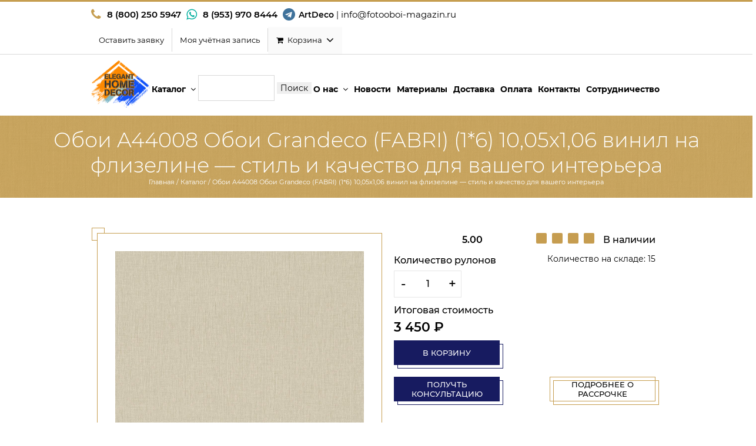

--- FILE ---
content_type: text/html; charset=UTF-8
request_url: https://fotooboi-magazin.ru/catalog/oboi/grandeco/infinity-3/a44008-oboi-grandeco-fabri-1-6-10-05kh1-06-vinil-na-flizeline/
body_size: 32867
content:
<!DOCTYPE html>
<html lang="ru">
<head>
    <!-- Meta, title, CSS, favicons, etc. -->
    <meta http-equiv="Content-Type" content="text/html; charset=UTF-8" />
    <meta http-equiv="X-UA-Compatible" content="IE=edge">
    <meta name="viewport" content="width=device-width, initial-scale=1, user-scalable=no">
    <link rel="canonical" href="https://fotooboi-magazin.ru/catalog/oboi/grandeco/infinity-3/a44008-oboi-grandeco-fabri-1-6-10-05kh1-06-vinil-na-flizeline/" />
    <meta http-equiv="Content-Type" content="text/html; charset=UTF-8" />
<meta name="robots" content="index, follow" />
<meta name="keywords" content="Обои A44008 Обои Grandeco (FABRI) (1*6) 10,05х1,06  винил на флизелине, купить обои, обои для стен, интерьер, дизайн,  купить,  цена" />
<meta name="description" content="Купить Обои A44008 Обои Grandeco (FABRI) (1*6) 10,05х1,06  винил на флизелине из раздела по выгодной цене. Широкий выбор обоев Marburg, высокое качество и стильный дизайн. Закажите с доставкой и консультацией специалистов." />
<script data-skip-moving="true">(function(w, d, n) {var cl = "bx-core";var ht = d.documentElement;var htc = ht ? ht.className : undefined;if (htc === undefined || htc.indexOf(cl) !== -1){return;}var ua = n.userAgent;if (/(iPad;)|(iPhone;)/i.test(ua)){cl += " bx-ios";}else if (/Windows/i.test(ua)){cl += ' bx-win';}else if (/Macintosh/i.test(ua)){cl += " bx-mac";}else if (/Linux/i.test(ua) && !/Android/i.test(ua)){cl += " bx-linux";}else if (/Android/i.test(ua)){cl += " bx-android";}cl += (/(ipad|iphone|android|mobile|touch)/i.test(ua) ? " bx-touch" : " bx-no-touch");cl += w.devicePixelRatio && w.devicePixelRatio >= 2? " bx-retina": " bx-no-retina";if (/AppleWebKit/.test(ua)){cl += " bx-chrome";}else if (/Opera/.test(ua)){cl += " bx-opera";}else if (/Firefox/.test(ua)){cl += " bx-firefox";}ht.className = htc ? htc + " " + cl : cl;})(window, document, navigator);</script>


<link href="//cdnjs.cloudflare.com/ajax/libs/font-awesome/5.1.0/css/all.css" type="text/css"  rel="stylesheet" />
<link href="//cdnjs.cloudflare.com/ajax/libs/font-awesome/4.7.0/css/font-awesome.css" type="text/css"  rel="stylesheet" />
<link href="/bitrix/js/ui/design-tokens/dist/ui.design-tokens.css?172624043026358" type="text/css"  rel="stylesheet" />
<link href="/bitrix/js/ui/fonts/opensans/ui.font.opensans.css?16959835552555" type="text/css"  rel="stylesheet" />
<link href="/bitrix/js/main/popup/dist/main.popup.bundle.css?175868773231694" type="text/css"  rel="stylesheet" />
<link href="/local/templates/fotooboi/components/bitrix/catalog/catalog/style.css?1695983594853" type="text/css"  rel="stylesheet" />
<link href="/local/templates/fotooboi/components/bitrix/catalog.element/oboi_new/style.css?169598359425689" type="text/css"  rel="stylesheet" />
<link href="/local/templates/fotooboi/components/bitrix/news.list/reviews_good/style.css?1695983594150" type="text/css"  rel="stylesheet" />
<link href="/local/templates/fotooboi/css/animate.css?169598359477749" type="text/css"  data-template-style="true"  rel="stylesheet" />
<link href="/local/templates/fotooboi/css/slick.css?16959835941846" type="text/css"  data-template-style="true"  rel="stylesheet" />
<link href="/local/templates/fotooboi/css/flipclock.css?16959835949151" type="text/css"  data-template-style="true"  rel="stylesheet" />
<link href="/local/templates/fotooboi/css/jquery.fancybox.min.css?169598359412795" type="text/css"  data-template-style="true"  rel="stylesheet" />
<link href="/local/templates/fotooboi/css/custom.css?1696247866540" type="text/css"  data-template-style="true"  rel="stylesheet" />
<link href="/local/templates/fotooboi/components/fotooboi/sale.basket.basket.line/.default/style.css?16959835943333" type="text/css"  data-template-style="true"  rel="stylesheet" />
<link href="/bitrix/components/bitrix/search.title/templates/.default/style.css?17586877342107" type="text/css"  data-template-style="true"  rel="stylesheet" />
<link href="/local/templates/fotooboi/components/bitrix/menu/horizontal_multilevel_top/style.css?1695983594203" type="text/css"  data-template-style="true"  rel="stylesheet" />
<link href="/local/templates/fotooboi/template_styles.css?1766951599174608" type="text/css"  data-template-style="true"  rel="stylesheet" />




<script type="extension/settings" data-extension="currency.currency-core">{"region":"ru"}</script>



            <script type="application/ld+json">{"@context":"http:\/\/schema.org\/","@type":"Product","name":"A44008 \u041e\u0431\u043e\u0438 Grandeco (FABRI) (1*6) 10,05\u04451,06  \u0432\u0438\u043d\u0438\u043b \u043d\u0430 \u0444\u043b\u0438\u0437\u0435\u043b\u0438\u043d\u0435","image":"https:\/\/cparquet.ru\/upload\/iblock\/c7f\/efvvksmey7vnio2lxvh4pje4i2kegbdo.jpg","description":"","category":null,"price":"3450","offers":{"@type":"Offer","priceCurrency":"RUB","price":"3450","availability":"http:\/\/schema.org\/InStock"}}</script>
<meta property="og:title" content="Обои A44008 Обои Grandeco (FABRI) (1*6) 10,05х1,06  винил на флизелине  — купить с доставкой | ELEGANT HOME DECOR"/>
<meta property="og:type" content="website"/>
<meta property="og:url" content="https://fotooboi-magazin.ru/catalog/oboi/grandeco/infinity-3/a44008-oboi-grandeco-fabri-1-6-10-05kh1-06-vinil-na-flizeline/" />
<meta property="og:description" content="Купить Обои A44008 Обои Grandeco (FABRI) (1*6) 10,05х1,06  винил на флизелине из раздела по выгодной цене. Широкий выбор обоев Marburg, высокое качество и стильный дизайн. Закажите с доставкой и консультацией специалистов."/>
<!-- dev2fun module opengraph -->
<meta property="og:title" content="Обои A44008 Обои Grandeco (FABRI) (1*6) 10,05х1,06  винил на флизелине  &mdash; купить с доставкой | ELEGANT HOME DECOR"/>
<meta property="og:description" content="Купить Обои A44008 Обои Grandeco (FABRI) (1*6) 10,05х1,06винил на флизелине из раздела по выгодной цене. Широкий выбор обоев Marburg, высокое качество и стиль..."/>
<meta property="og:url" content="https://fotooboi-magazin.ru/catalog/oboi/grandeco/infinity-3/a44008-oboi-grandeco-fabri-1-6-10-05kh1-06-vinil-na-flizeline/"/>
<meta property="og:site_name" content="Интернет-магазин Elegant Home Decor"/>
<meta property="og:image" content="https://fotooboi-magazin.ru/upload/iblock/c7f/efvvksmey7vnio2lxvh4pje4i2kegbdo.jpg"/>
<meta property="og:image:type" content="image/jpeg"/>
<meta property="og:image:width" content="1000"/>
<meta property="og:image:height" content="1000"/>
<!-- /dev2fun module opengraph -->
<!-- Top.Mail.Ru counter --><noscript><div><img src="https://top-fwz1.mail.ru/counter?id=3683988;js=na" style="position:absolute;left:-9999px;" alt="Top.Mail.Ru" /></div></noscript><!-- /Top.Mail.Ru counter -->



    <title>Обои A44008 Обои Grandeco (FABRI) (1*6) 10,05х1,06  винил на флизелине  — купить с доставкой | ELEGANT HOME DECOR</title>

    <link rel="apple-touch-icon" sizes="180x180" href="/local/templates/fotooboi/img/favicon/apple-touch-icon.png">
    <link rel="icon" type="image/png" sizes="32x32" href="/local/templates/fotooboi/img/favicon/favicon-32x32.png">
    <link rel="icon" type="image/png" sizes="16x16" href="/local/templates/fotooboi/img/favicon/favicon-16x16.png">
    <link rel="manifest" href="/local/templates/fotooboi/img/favicon/site.webmanifest">
    <link rel="mask-icon" href="/local/templates/fotooboi/img/favicon/safari-pinned-tab.svg" color="#5bbad5">
    <link rel="shortcut icon" href="/local/templates/fotooboi/img/favicon/favicon.ico">
    <meta name="msapplication-TileColor" content="#2b5797">
    <meta name="msapplication-config" content="/local/templates/fotooboi/img/favicon/browserconfig.xml">
    <meta name="theme-color" content="#ffffff">
	<meta name="zen-verification" content="xnSvHiTB6aeAkKsJUgzPkvsT0rtC1wJueYVq4PBjrVxOv86WTSyhfxe5aeQfG6Gc" />
	<meta name="yandex-verification" content="866bf64582f89108" />
	
	<meta name="google-site-verification" content="I7G6JEEsHuK0hbgjqDHrublM4ixKRUEZJKVrPnW9h6s" />

        <meta property="og:image" content="/local/templates/fotooboi/img/logo.png"/>
    		
        




</head>
<body id="top">
    <div id="panel"></div>
    <a href="#top" class="totop"><i class="fa fa-angle-up"></i></a>
    <div class="menubg"></div>
<nav class="mobile-menu">
    
<ul >

                <li ><a href="javascript:void(0)">Для дома и интерьера </a></li>
                        <li class=" root-item"><a href="/catalog/">Каталог <i class="fa fa-angle-down"></i> </a>
                <ul class=" root-item">
                        <li ><a href="/catalog/besshovnye-kompozitnye-oboi-msd-ideal-home/">Бесшовные композитные обои MSD IDEAL HOME </a></li>
                            <li ><a href="/catalog/fotooboi-i-freski/">Фотообои и Фрески </a></li>
                            <li ><a href="/catalog/besshovnaya-dekorativnaya-shtukaturka/">Бесшовная декоративная штукатурка </a></li>
                            <li  class="item-selected"><a href="/catalog/oboi/">Обои </a></li>
                            <li ><a href="/catalog/materialy-dlya-shirokoformatnoy-interernoy-pechati/">Материалы для широкоформатной интерьерной печати </a></li>
                    </ul></li>                    <li ><a href="/o-nas/">О нас </a></li>
                            <li ><a href="https://fotooboi-magazin.ru/news/">Новости </a></li>
                            <li ><a href="/materialy/">Материалы </a></li>
                            <li ><a href="/dostavka/">Доставка </a></li>
                            <li ><a href="/oplata/">Оплата </a></li>
                            <li ><a href="/kontakty/">Контакты </a></li>
                            <li ><a href="https://dilerqviz.mtmba.ru">Сотрудничество </a></li>
                            <li ><a href="#">Оставить заявку </a></li>
                            <li ><a href="/personal/">Моя учётная запись </a></li>
                            <li ><a href="/personal/cart/">Корзина </a></li>
                            <li ><a href="/otzivy/">Отзывы </a></li>
            
</ul>
</nav>    <header class="header">
        <div class="top">
            <div class="wrap flex">
                <div class="contacts">
                    <i class="fa fa-phone"></i> <a href="tel:+78002505947" class="phone">8 (800) 250 5947</a>
<i class="fa fa-whatsapp"></i> <a href="https://wa.me/79539708444?text=Здравствуйте%2C+у+меня+есть+вопрос" class="whatsapp" target="_blank">8 (953) 970 8444</a>
<i class="fa fa-telegram"></i><a href="https://t.me/eleganthomedecor" class="telegram" target="_blank">ArtDeco</a> <span>|</span>
<a href="mailto:info@fotooboi-magazin.ru" class="mail">info@fotooboi-magazin.ru</a>                </div>
                <ul>
    <li><a href="javascript:void(0)" class="callback">Оставить заявку</a></li>
    <li>
        <a href="/personal/">Моя учётная запись</a>
        <div id="comp_df87c4cb5d742df2f5806037b08dd4fe">
<div class="system-auth-form">



<form name="system_auth_form6zOYVN" method="post" target="_top" action="/catalog/oboi/grandeco/infinity-3/a44008-oboi-grandeco-fabri-1-6-10-05kh1-06-vinil-na-flizeline/?login=yes">
    <input type="hidden" name="backurl" value="/catalog/oboi/grandeco/infinity-3/a44008-oboi-grandeco-fabri-1-6-10-05kh1-06-vinil-na-flizeline/" />
    <input type="hidden" name="AUTH_FORM" value="Y" />
    <input type="hidden" name="TYPE" value="AUTH" />

    <input type="text" name="USER_LOGIN" value="" placeholder="Имя пользователя" />
        <input type="password" name="USER_PASSWORD" autocomplete="off" placeholder="Пароль" />
    
            <input type="checkbox" id="USER_REMEMBER_frm" name="USER_REMEMBER" value="Y" /><label for="USER_REMEMBER_frm" title="Запомнить меня на этом компьютере">Запомнить меня</label>
    
    
    <div class="button">
        <button type="submit" name="Login">Войти</button>
                    <a href="/auth/?register=yes&amp;register=yes&amp;backurl=%2Fcatalog%2Foboi%2Fgrandeco%2Finfinity-3%2Fa44008-oboi-grandeco-fabri-1-6-10-05kh1-06-vinil-na-flizeline%2F" rel="nofollow">Регистрация</a>
                <!--noindex--><a href="/auth/?forgot-password=yes&amp;forgot_password=yes&amp;backurl=%2Fcatalog%2Foboi%2Fgrandeco%2Finfinity-3%2Fa44008-oboi-grandeco-fabri-1-6-10-05kh1-06-vinil-na-flizeline%2F" rel="nofollow">Забыли свой пароль?</a><!--/noindex-->
    </div>
</form>

</div>
</div>    </li>
    <li>
        <div id="bx_basketCxlGc3" class="bx-basket"><!--'start_frame_cache_bx_basketCxlGc3'--><div class="bx-hdr-profile">
    <div class="bx-basket-block"><a href="/personal/cart/"><i class="fa fa-shopping-cart"></i> Корзина <i class="fa fa-angle-down"></i></a>    </div>
</div><!--'end_frame_cache_bx_basketCxlGc3'--></div>
    </li>
</ul>            </div>
        </div>
        <div class="bottom">
            <div class="wrap flex">
                <div class="logo">
                    <a href="/"><img src="/local/templates/fotooboi/img/logo.png"></a>                </div>
                
<ul>

	<li><a href="/catalog/" class="selected catalog-link">Каталог <i class="fa fa-angle-down"></i></a></li>

</ul>
                                                                    	<div id="title-search">
	<form action="/catalog/index.php">
		<input id="title-search-input" type="text" name="q" value="" size="40" maxlength="50" autocomplete="off" />&nbsp;<input name="s" type="submit" value="Поиск" />
	</form>
	</div>
                         
                                               
<ul class="multilevel-menu">


	
	
					<li class="multilevel-menu_dropv"><a href="/o-nas/" class="root-item">О нас <i class="fa fa-angle-down"></i></a>
				<ul class="multilevel-menu_drop">
		
	
	

	
	
		
							<li><a href="/otzivy/">Отзывы</a></li>
			
		
	
	

			</ul></li>	
	
		
							<li><a href="https://fotooboi-magazin.ru/news/" class="root-item">Новости</a></li>
			
		
	
	

	
	
		
							<li><a href="/materialy/" class="root-item">Материалы</a></li>
			
		
	
	

	
	
		
							<li><a href="/dostavka/" class="root-item">Доставка</a></li>
			
		
	
	

	
	
		
							<li><a href="/oplata/" class="root-item">Оплата</a></li>
			
		
	
	

	
	
		
							<li><a href="/kontakty/" class="root-item">Контакты</a></li>
			
		
	
	

	
	
		
							<li><a href="https://dilerqviz.mtmba.ru" class="root-item">Сотрудничество</a></li>
			
		
	
	


</ul>
<div class="menu-clear-left"></div>
<a class="menu-button"><i class="fa fa-bars"></i></a>                <div class="contacts">
                    <i class="fa fa-phone"></i> <a href="tel:+78002505947" class="phone">8 (800) 250 5947</a>
<i class="fa fa-whatsapp"></i> <a href="https://wa.me/79539708444?text=Здравствуйте%2C+у+меня+есть+вопрос" class="whatsapp" target="_blank">8 (953) 970 8444</a>
<i class="fa fa-telegram"></i><a href="https://t.me/eleganthomedecor" class="telegram" target="_blank">ArtDeco</a>                </div>
                            <div class="catalog">
        <ul>
                                <li class="menu-item unvisible drop-down   ">
                <a class="drop-down-toggle" href="/catalog/besshovnye-kompozitnye-oboi-msd-ideal-home/">
                    Бесшовные композитные обои MSD IDEAL HOME <i class="fa fa-angle-right"></i>                </a>
                                    <div class="sub drop-down-menu ">
                        <div class="flex customScrollbar scrollbar">
                                                                                            <div class="col">
                                    <ul>
                                        <li class="777777    parent-items">
                                                                                                        <a href="/catalog/besshovnye-kompozitnye-oboi-msd-ideal-home/belye-tekstury-i-tekstury-pod-okrasku/" title="Белые текстуры и текстуры под окраску">Белые текстуры и текстуры под окраску</a>
                                                                                                        </li>
                                    </ul>
                                </div>
                                                                                            <div class="col">
                                    <ul>
                                        <li class="777777    parent-items">
                                                                                                        <a href="/catalog/besshovnye-kompozitnye-oboi-msd-ideal-home/tsvetnye-tekstury/" title="Цветные текстуры">Цветные текстуры</a>
                                                                                                        </li>
                                    </ul>
                                </div>
                                                    </div>
                    </div>
                            </li>
                                <li class="menu-item unvisible drop-down   ">
                <a class="drop-down-toggle" href="/catalog/fotooboi-i-freski/">
                    Фотообои и Фрески <i class="fa fa-angle-right"></i>                </a>
                                    <div class="sub drop-down-menu ">
                        <div class="flex customScrollbar scrollbar">
                                                                                            <div class="col">
                                    <ul>
                                        <li class="777777 drop-down-submenu   parent-items">
                                                                                                        <a href="/catalog/fotooboi-i-freski/tematicheskie/" title="Тематические фотообои">Тематические фотообои</a>
                                                            <ul class="drop-down-menu toggle_menu">
                                                                    <li class="menu-item   ">
                            <a href="/catalog/fotooboi-i-freski/tematicheskie/uzkie-vertikalnye/" title="Узкие Вертикальные Фотообои">Узкие Вертикальные Фотообои</a>
                                                    </li>
                                                                    <li class="menu-item   ">
                            <a href="/catalog/fotooboi-i-freski/tematicheskie/zhivopis-tematicheskie/" title="Фотообои Живопись">Фотообои Живопись</a>
                                                    </li>
                                                                    <li class="menu-item   ">
                            <a href="/catalog/fotooboi-i-freski/tematicheskie/zhivotnye/" title="Фотообои Животные">Фотообои Животные</a>
                                                    </li>
                                                                    <li class="menu-item   ">
                            <a href="/catalog/fotooboi-i-freski/tematicheskie/karty/" title="Фотообои Карты">Фотообои Карты</a>
                                                    </li>
                                                                    <li class="menu-item   ">
                            <a href="/catalog/fotooboi-i-freski/tematicheskie/sport/" title="Фотообои Спорт">Фотообои Спорт</a>
                                                    </li>
                                                                    <li class="menu-item   ">
                            <a href="/catalog/fotooboi-i-freski/tematicheskie/tekstury-i-fony/" title="Фотообои Текстуры и Фоны">Фотообои Текстуры и Фоны</a>
                                                    </li>
                                                                    <li class="menu-item   ">
                            <a href="/catalog/fotooboi-i-freski/tematicheskie/frukty-i-yagody/" title="Фотообои Фрукты и Ягоды">Фотообои Фрукты и Ягоды</a>
                                                    </li>
                                                                    <li class="menu-item   ">
                            <a href="/catalog/fotooboi-i-freski/tematicheskie/czvety/" title="Фотообои Цветы">Фотообои Цветы</a>
                                                    </li>
                                                                    <li class="menu-item   ">
                            <a href="/catalog/fotooboi-i-freski/tematicheskie/cherno-belye/" title="Черно Белые Фотообои">Черно Белые Фотообои</a>
                                                    </li>
                    		</ul><div class="btn_more_items">Показать ещё</div>                                                                                                        </li>
                                    </ul>
                                </div>
                                                                                            <div class="col">
                                    <ul>
                                        <li class="777777 drop-down-submenu   parent-items">
                                                                                                        <a href="/catalog/fotooboi-i-freski/stereoskopicheskie/" title="Стереоскопические фотообои">Стереоскопические фотообои</a>
                                                            <ul class="drop-down-menu toggle_menu">
                                                                    <li class="menu-item   ">
                            <a href="/catalog/fotooboi-i-freski/stereoskopicheskie/3d-abstrakcziya/" title="Фотообои 3D Абстракция">Фотообои 3D Абстракция</a>
                                                    </li>
                                                                    <li class="menu-item   ">
                            <a href="/catalog/fotooboi-i-freski/stereoskopicheskie/dragoczennyj-shelk/" title="Фотообои Драгоценный Шелк">Фотообои Драгоценный Шелк</a>
                                                    </li>
                                                                    <li class="menu-item   ">
                            <a href="/catalog/fotooboi-i-freski/stereoskopicheskie/zhivaya-geometriya/" title="Фотообои Живая Геометрия">Фотообои Живая Геометрия</a>
                                                    </li>
                                                                    <li class="menu-item   ">
                            <a href="/catalog/fotooboi-i-freski/stereoskopicheskie/obemnaya-geometriya/" title="Фотообои Объемная Геометрия">Фотообои Объемная Геометрия</a>
                                                    </li>
                                                                    <li class="menu-item   ">
                            <a href="/catalog/fotooboi-i-freski/stereoskopicheskie/obemnaya-perspektiva/" title="Фотообои Объемная Перспектива">Фотообои Объемная Перспектива</a>
                                                    </li>
                                                                    <li class="menu-item   ">
                            <a href="/catalog/fotooboi-i-freski/stereoskopicheskie/roskoshnyj-barelef/" title="Фотообои Роскошный Барельеф">Фотообои Роскошный Барельеф</a>
                                                    </li>
                                                                    <li class="menu-item   ">
                            <a href="/catalog/fotooboi-i-freski/stereoskopicheskie/trehmernaya-fantaziya/" title="Фотообои Трехмерная Фантазия">Фотообои Трехмерная Фантазия</a>
                                                    </li>
                                                                    <li class="menu-item   ">
                            <a href="/catalog/fotooboi-i-freski/stereoskopicheskie/czvetochnaya-fantaziya/" title="Фотообои Цветочная Фантазия">Фотообои Цветочная Фантазия</a>
                                                    </li>
                    		</ul><div class="btn_more_items">Показать ещё</div>                                                                                                        </li>
                                    </ul>
                                </div>
                                                                                            <div class="col">
                                    <ul>
                                        <li class="777777 drop-down-submenu   parent-items">
                                                                                                        <a href="/catalog/fotooboi-i-freski/dizajnerskie/" title="Дизайнерские фотообои">Дизайнерские фотообои</a>
                                                            <ul class="drop-down-menu toggle_menu">
                                                                    <li class="menu-item   ">
                            <a href="/catalog/fotooboi-i-freski/dizajnerskie/fotooboi-invisible/" title="Фотообои Invisible">Фотообои Invisible</a>
                                                    </li>
                                                                    <li class="menu-item   ">
                            <a href="/catalog/fotooboi-i-freski/dizajnerskie/line-style/" title="Фотообои Line Style">Фотообои Line Style</a>
                                                    </li>
                                                                    <li class="menu-item   ">
                            <a href="/catalog/fotooboi-i-freski/dizajnerskie/ajdentika/" title="Фотообои Айдентика">Фотообои Айдентика</a>
                                                    </li>
                                                                    <li class="menu-item   ">
                            <a href="/catalog/fotooboi-i-freski/dizajnerskie/akvarel/" title="Фотообои Акварель">Фотообои Акварель</a>
                                                    </li>
                                                                    <li class="menu-item   ">
                            <a href="/catalog/fotooboi-i-freski/dizajnerskie/antik/" title="Фотообои Антик">Фотообои Антик</a>
                                                    </li>
                                                                    <li class="menu-item   ">
                            <a href="/catalog/fotooboi-i-freski/dizajnerskie/appliko/" title="Фотообои Апплико">Фотообои Апплико</a>
                                                    </li>
                                                                    <li class="menu-item   ">
                            <a href="/catalog/fotooboi-i-freski/dizajnerskie/artistik/" title="Фотообои Артистик">Фотообои Артистик</a>
                                                    </li>
                                                                    <li class="menu-item   ">
                            <a href="/catalog/fotooboi-i-freski/dizajnerskie/aurum/" title="Фотообои Аурум">Фотообои Аурум</a>
                                                    </li>
                                                                    <li class="menu-item   ">
                            <a href="/catalog/fotooboi-i-freski/dizajnerskie/bezuprechnye-linii/" title="Фотообои Безупречные линии">Фотообои Безупречные линии</a>
                                                    </li>
                                                                    <li class="menu-item   ">
                            <a href="/catalog/fotooboi-i-freski/dizajnerskie/botanika/" title="Фотообои Ботаника">Фотообои Ботаника</a>
                                                    </li>
                                                                    <li class="menu-item collapsed  ">
                            <a href="/catalog/fotooboi-i-freski/dizajnerskie/burzhua/" title="Фотообои Буржуа">Фотообои Буржуа</a>
                                                    </li>
                                                                    <li class="menu-item collapsed  ">
                            <a href="/catalog/fotooboi-i-freski/dizajnerskie/vostochnye-skazki/" title="Фотообои Восточные сказки">Фотообои Восточные сказки</a>
                                                    </li>
                                                                    <li class="menu-item collapsed  ">
                            <a href="/catalog/fotooboi-i-freski/dizajnerskie/geo/" title="Фотообои Гео">Фотообои Гео</a>
                                                    </li>
                                                                    <li class="menu-item collapsed  ">
                            <a href="/catalog/fotooboi-i-freski/dizajnerskie/geometriya/" title="Фотообои Геометрия">Фотообои Геометрия</a>
                                                    </li>
                                                                    <li class="menu-item collapsed  ">
                            <a href="/catalog/fotooboi-i-freski/dizajnerskie/grafika/" title="Фотообои Графика">Фотообои Графика</a>
                                                    </li>
                                                                    <li class="menu-item collapsed  ">
                            <a href="/catalog/fotooboi-i-freski/dizajnerskie/graffiti/" title="Фотообои Граффити">Фотообои Граффити</a>
                                                    </li>
                                                                    <li class="menu-item collapsed  ">
                            <a href="/catalog/fotooboi-i-freski/dizajnerskie/dekorum/" title="Фотообои Декорум">Фотообои Декорум</a>
                                                    </li>
                                                                    <li class="menu-item collapsed  ">
                            <a href="/catalog/fotooboi-i-freski/dizajnerskie/dyhanie-vesny/" title="Фотообои Дыхание весны">Фотообои Дыхание весны</a>
                                                    </li>
                                                                    <li class="menu-item collapsed  ">
                            <a href="/catalog/fotooboi-i-freski/dizajnerskie/zhivopisnye-flyuidy/" title="Фотообои Живописные Флюиды">Фотообои Живописные Флюиды</a>
                                                    </li>
                                                                    <li class="menu-item collapsed  ">
                            <a href="/catalog/fotooboi-i-freski/dizajnerskie/illyuziya/" title="Фотообои Иллюзия">Фотообои Иллюзия</a>
                                                    </li>
                                                                    <li class="menu-item collapsed  ">
                            <a href="/catalog/fotooboi-i-freski/dizajnerskie/kamennaya-krasota/" title="Фотообои Каменная красота">Фотообои Каменная красота</a>
                                                    </li>
                                                                    <li class="menu-item collapsed  ">
                            <a href="/catalog/fotooboi-i-freski/dizajnerskie/loft/" title="Фотообои Лофт">Фотообои Лофт</a>
                                                    </li>
                                                                    <li class="menu-item collapsed  ">
                            <a href="/catalog/fotooboi-i-freski/dizajnerskie/makro/" title="Фотообои Макро">Фотообои Макро</a>
                                                    </li>
                                                                    <li class="menu-item collapsed  ">
                            <a href="/catalog/fotooboi-i-freski/dizajnerskie/malahit/" title="Фотообои Малахит">Фотообои Малахит</a>
                                                    </li>
                                                                    <li class="menu-item collapsed  ">
                            <a href="/catalog/fotooboi-i-freski/dizajnerskie/minimal/" title="Фотообои Минимал">Фотообои Минимал</a>
                                                    </li>
                                                                    <li class="menu-item collapsed  ">
                            <a href="/catalog/fotooboi-i-freski/dizajnerskie/mistik/" title="Фотообои Мистик">Фотообои Мистик</a>
                                                    </li>
                                                                    <li class="menu-item collapsed  ">
                            <a href="/catalog/fotooboi-i-freski/dizajnerskie/nevesomost/" title="Фотообои Невесомость">Фотообои Невесомость</a>
                                                    </li>
                                                                    <li class="menu-item collapsed  ">
                            <a href="/catalog/fotooboi-i-freski/dizajnerskie/patina/" title="Фотообои Патина">Фотообои Патина</a>
                                                    </li>
                                                                    <li class="menu-item collapsed  ">
                            <a href="/catalog/fotooboi-i-freski/dizajnerskie/platinum/" title="Фотообои Платинум">Фотообои Платинум</a>
                                                    </li>
                                                                    <li class="menu-item collapsed  ">
                            <a href="/catalog/fotooboi-i-freski/dizajnerskie/provans/" title="Фотообои Прованс">Фотообои Прованс</a>
                                                    </li>
                                                                    <li class="menu-item collapsed  ">
                            <a href="/catalog/fotooboi-i-freski/dizajnerskie/roskoshnye-czvety/" title="Фотообои Роскошные цветы">Фотообои Роскошные цветы</a>
                                                    </li>
                                                                    <li class="menu-item collapsed  ">
                            <a href="/catalog/fotooboi-i-freski/dizajnerskie/rustik/" title="Фотообои Рустик">Фотообои Рустик</a>
                                                    </li>
                                                                    <li class="menu-item collapsed  ">
                            <a href="/catalog/fotooboi-i-freski/dizajnerskie/tropikal-briz/" title="Фотообои Тропикал бриз">Фотообои Тропикал бриз</a>
                                                    </li>
                                                                    <li class="menu-item collapsed  ">
                            <a href="/catalog/fotooboi-i-freski/dizajnerskie/tropikaliya/" title="Фотообои Тропикалия">Фотообои Тропикалия</a>
                                                    </li>
                                                                    <li class="menu-item collapsed  ">
                            <a href="/catalog/fotooboi-i-freski/dizajnerskie/urban/" title="Фотообои Урбан">Фотообои Урбан</a>
                                                    </li>
                                                                    <li class="menu-item collapsed  ">
                            <a href="/catalog/fotooboi-i-freski/dizajnerskie/fauna/" title="Фотообои Фауна">Фотообои Фауна</a>
                                                    </li>
                                                                    <li class="menu-item collapsed  ">
                            <a href="/catalog/fotooboi-i-freski/dizajnerskie/flor-deko/" title="Фотообои Флор Деко">Фотообои Флор Деко</a>
                                                    </li>
                                                                    <li class="menu-item collapsed  ">
                            <a href="/catalog/fotooboi-i-freski/dizajnerskie/floristik/" title="Фотообои Флористик">Фотообои Флористик</a>
                                                    </li>
                                                                    <li class="menu-item collapsed  ">
                            <a href="/catalog/fotooboi-i-freski/dizajnerskie/czvetochnaya-dymka/" title="Фотообои Цветочная дымка">Фотообои Цветочная дымка</a>
                                                    </li>
                                                                    <li class="menu-item collapsed  ">
                            <a href="/catalog/fotooboi-i-freski/dizajnerskie/shelkografiya/" title="Фотообои Шелкография">Фотообои Шелкография</a>
                                                    </li>
                                                                    <li class="menu-item collapsed  ">
                            <a href="/catalog/fotooboi-i-freski/dizajnerskie/shinuazri/" title="Фотообои Шинуазри">Фотообои Шинуазри</a>
                                                    </li>
                                                                    <li class="menu-item collapsed  ">
                            <a href="/catalog/fotooboi-i-freski/dizajnerskie/edem/" title="Фотообои Эдем">Фотообои Эдем</a>
                                                    </li>
                                                                    <li class="menu-item collapsed  ">
                            <a href="/catalog/fotooboi-i-freski/dizajnerskie/eklektika/" title="Фотообои Эклектика">Фотообои Эклектика</a>
                                                    </li>
                    		</ul><div class="btn_more_items">Показать ещё</div>                                                                                                        </li>
                                    </ul>
                                </div>
                                                                                            <div class="col">
                                    <ul>
                                        <li class="777777 drop-down-submenu   parent-items">
                                                                                                        <a href="/catalog/fotooboi-i-freski/detskie/" title="Детские фотообои">Детские фотообои</a>
                                                            <ul class="drop-down-menu toggle_menu">
                                                                    <li class="menu-item   ">
                            <a href="/catalog/fotooboi-i-freski/detskie/vozdushnye-shary/" title="Фотообои Воздушные шары">Фотообои Воздушные шары</a>
                                                    </li>
                                                                    <li class="menu-item   ">
                            <a href="/catalog/fotooboi-i-freski/detskie/gory/" title="Фотообои Горы">Фотообои Горы</a>
                                                    </li>
                                                                    <li class="menu-item   ">
                            <a href="/catalog/fotooboi-i-freski/detskie/dlya-devochek/" title="Фотообои Для девочек">Фотообои Для девочек</a>
                                                    </li>
                                                                    <li class="menu-item   ">
                            <a href="/catalog/fotooboi-i-freski/detskie/dlya-malyshej/" title="Фотообои Для малышей">Фотообои Для малышей</a>
                                                    </li>
                                                                    <li class="menu-item   ">
                            <a href="/catalog/fotooboi-i-freski/detskie/dlya-malchikov/" title="Фотообои Для мальчиков">Фотообои Для мальчиков</a>
                                                    </li>
                                                                    <li class="menu-item   ">
                            <a href="/catalog/fotooboi-i-freski/detskie/dlya-podrostkov/" title="Фотообои Для подростков">Фотообои Для подростков</a>
                                                    </li>
                                                                    <li class="menu-item   ">
                            <a href="/catalog/fotooboi-i-freski/detskie/zhivotnyj-mir/" title="Фотообои Животный Мир">Фотообои Животный Мир</a>
                                                    </li>
                                                                    <li class="menu-item   ">
                            <a href="/catalog/fotooboi-i-freski/detskie/karty-detskie/" title="Фотообои Карты">Фотообои Карты</a>
                                                    </li>
                                                                    <li class="menu-item   ">
                            <a href="/catalog/fotooboi-i-freski/detskie/korabli-i-mayaki/" title="Фотообои Корабли и Маяки">Фотообои Корабли и Маяки</a>
                                                    </li>
                                                                    <li class="menu-item   ">
                            <a href="/catalog/fotooboi-i-freski/detskie/kosmos/" title="Фотообои Космос">Фотообои Космос</a>
                                                    </li>
                                                                    <li class="menu-item collapsed  ">
                            <a href="/catalog/fotooboi-i-freski/detskie/mashiny/" title="Фотообои Машины">Фотообои Машины</a>
                                                    </li>
                                                                    <li class="menu-item collapsed  ">
                            <a href="/catalog/fotooboi-i-freski/detskie/podvodnyj-mir/" title="Фотообои Подводный мир">Фотообои Подводный мир</a>
                                                    </li>
                                                                    <li class="menu-item collapsed  ">
                            <a href="/catalog/fotooboi-i-freski/detskie/skazki/" title="Фотообои Сказки">Фотообои Сказки</a>
                                                    </li>
                                                                    <li class="menu-item collapsed  ">
                            <a href="/catalog/fotooboi-i-freski/detskie/skazochnye-sushhestva/" title="Фотообои Сказочные существа">Фотообои Сказочные существа</a>
                                                    </li>
                    		</ul><div class="btn_more_items">Показать ещё</div>                                                                                                        </li>
                                    </ul>
                                </div>
                                                                                            <div class="col">
                                    <ul>
                                        <li class="777777 drop-down-submenu   parent-items">
                                                                                                        <a href="/catalog/fotooboi-i-freski/rasshiryayushhie-prostranstvo/" title="Фотообои расширяющие пространство">Фотообои расширяющие пространство</a>
                                                            <ul class="drop-down-menu toggle_menu">
                                                                    <li class="menu-item   ">
                            <a href="/catalog/fotooboi-i-freski/rasshiryayushhie-prostranstvo/gorod-i-gorodskie-pejzazhi/" title="Фотообои Город и городские пейзажи">Фотообои Город и городские пейзажи</a>
                                                    </li>
                                                                    <li class="menu-item   ">
                            <a href="/catalog/fotooboi-i-freski/rasshiryayushhie-prostranstvo/okno/" title="Фотообои Окно">Фотообои Окно</a>
                                                    </li>
                                                                    <li class="menu-item   ">
                            <a href="/catalog/fotooboi-i-freski/rasshiryayushhie-prostranstvo/priroda/" title="Фотообои Природа">Фотообои Природа</a>
                                                    </li>
                                                                    <li class="menu-item   ">
                            <a href="/catalog/fotooboi-i-freski/rasshiryayushhie-prostranstvo/terrasa-i-balkon/" title="Фотообои Терраса и Балкон">Фотообои Терраса и Балкон</a>
                                                    </li>
                                                                    <li class="menu-item   ">
                            <a href="/catalog/fotooboi-i-freski/rasshiryayushhie-prostranstvo/tumannosti/" title="Фотообои Туманности">Фотообои Туманности</a>
                                                    </li>
                                                                    <li class="menu-item   ">
                            <a href="/catalog/fotooboi-i-freski/rasshiryayushhie-prostranstvo/freski/" title="Фотообои Фрески">Фотообои Фрески</a>
                                                    </li>
                    		</ul><div class="btn_more_items">Показать ещё</div>                                                                                                        </li>
                                    </ul>
                                </div>
                                                                                            <div class="col">
                                    <ul>
                                        <li class="777777    parent-items">
                                                                                                        <a href="/catalog/fotooboi-i-freski/zvezdnoe-nebo/" title="Фотообои звездное небо">Фотообои звездное небо</a>
                                                                                                        </li>
                                    </ul>
                                </div>
                                                                                            <div class="col">
                                    <ul>
                                        <li class="777777    parent-items">
                                                                                                        <a href="/catalog/fotooboi-i-freski/angely/" title="Фотообои ангелы">Фотообои ангелы</a>
                                                                                                        </li>
                                    </ul>
                                </div>
                                                                                            <div class="col">
                                    <ul>
                                        <li class="777777    parent-items">
                                                                                                        <a href="/catalog/fotooboi-i-freski/nebo/" title="Фотообои небо">Фотообои небо</a>
                                                                                                        </li>
                                    </ul>
                                </div>
                                                                                            <div class="col">
                                    <ul>
                                        <li class="777777    parent-items">
                                                                                                        <a href="/catalog/fotooboi-i-freski/krony-derevev/" title="Фотообои кроны деревьев">Фотообои кроны деревьев</a>
                                                                                                        </li>
                                    </ul>
                                </div>
                                                                                            <div class="col">
                                    <ul>
                                        <li class="777777    parent-items">
                                                                                                        <a href="/catalog/fotooboi-i-freski/vitrazh/" title="Витражные фотообои">Витражные фотообои</a>
                                                                                                        </li>
                                    </ul>
                                </div>
                                                                                            <div class="col">
                                    <ul>
                                        <li class="777777    parent-items">
                                                                                                        <a href="/catalog/fotooboi-i-freski/neboskreby/" title="Фотообои небоскребы">Фотообои небоскребы</a>
                                                                                                        </li>
                                    </ul>
                                </div>
                                                                                            <div class="col">
                                    <ul>
                                        <li class="777777    parent-items">
                                                                                                        <a href="/catalog/fotooboi-i-freski/potolok/" title="Фотообои на потолок">Фотообои на потолок</a>
                                                                                                        </li>
                                    </ul>
                                </div>
                                                    </div>
                    </div>
                            </li>
                                <li class="menu-item unvisible    ">
                <a class="" href="/catalog/besshovnaya-dekorativnaya-shtukaturka/">
                    Бесшовная декоративная штукатурка                </a>
                            </li>
                                <li class="menu-item unvisible drop-down   active">
                <a class="drop-down-toggle" href="/catalog/oboi/">
                    Обои <i class="fa fa-angle-right"></i>                </a>
                                    <div class="sub drop-down-menu ">
                        <div class="flex customScrollbar scrollbar">
                                                                                            <div class="col">
                                    <ul>
                                        <li class="777777 drop-down-submenu active  parent-items">
                                                                                                        <a href="/catalog/oboi/grandeco/" title="Grandeco">Grandeco</a>
                                                            <ul class="drop-down-menu toggle_menu">
                                                                    <li class="menu-item   ">
                            <a href="/catalog/oboi/grandeco/arcadia/" title="Arcadia">Arcadia</a>
                                                    </li>
                                                                    <li class="menu-item   ">
                            <a href="/catalog/oboi/grandeco/asperia/" title="Asperia">Asperia</a>
                                                    </li>
                                                                    <li class="menu-item   ">
                            <a href="/catalog/oboi/grandeco/atmosphere/" title="Atmosphere">Atmosphere</a>
                                                    </li>
                                                                    <li class="menu-item   ">
                            <a href="/catalog/oboi/grandeco/ciara/" title="Ciara">Ciara</a>
                                                    </li>
                                                                    <li class="menu-item   ">
                            <a href="/catalog/oboi/grandeco/cumaru/" title="Cumaru">Cumaru</a>
                                                    </li>
                                                                    <li class="menu-item   ">
                            <a href="/catalog/oboi/grandeco/elementum/" title="Elementum">Elementum</a>
                                                    </li>
                                                                    <li class="menu-item   ">
                            <a href="/catalog/oboi/grandeco/icon/" title="Icon">Icon</a>
                                                    </li>
                                                                    <li class="menu-item   ">
                            <a href="/catalog/oboi/grandeco/jack-n-rose-2024/" title="Jack 'n Rose 2024">Jack 'n Rose 2024</a>
                                                    </li>
                                                                    <li class="menu-item   ">
                            <a href="/catalog/oboi/grandeco/level-two/" title="Level Two">Level Two</a>
                                                    </li>
                                                                    <li class="menu-item   ">
                            <a href="/catalog/oboi/grandeco/maison/" title="Maison">Maison</a>
                                                    </li>
                                                                    <li class="menu-item collapsed  ">
                            <a href="/catalog/oboi/grandeco/muse/" title="Muse">Muse</a>
                                                    </li>
                                                                    <li class="menu-item collapsed  ">
                            <a href="/catalog/oboi/grandeco/nomad/" title="Nomad">Nomad</a>
                                                    </li>
                                                                    <li class="menu-item collapsed  ">
                            <a href="/catalog/oboi/grandeco/perfect-harmony/" title="Perfect Harmony">Perfect Harmony</a>
                                                    </li>
                                                                    <li class="menu-item collapsed  ">
                            <a href="/catalog/oboi/grandeco/poeme/" title="Poeme">Poeme</a>
                                                    </li>
                                                                    <li class="menu-item collapsed  ">
                            <a href="/catalog/oboi/grandeco/time/" title="Time">Time</a>
                                                    </li>
                                                                    <li class="menu-item collapsed  ">
                            <a href="/catalog/oboi/grandeco/time-2025/" title="Time 2025">Time 2025</a>
                                                    </li>
                                                                    <li class="menu-item collapsed  ">
                            <a href="/catalog/oboi/grandeco/time-3/" title="Time 3">Time 3</a>
                                                    </li>
                                                                    <li class="menu-item collapsed  ">
                            <a href="/catalog/oboi/grandeco/universe-2023/" title="Universe 2023">Universe 2023</a>
                                                    </li>
                                                                    <li class="menu-item collapsed  ">
                            <a href="/catalog/oboi/grandeco/universe-4/" title="Universe 4">Universe 4</a>
                                                    </li>
                                                                    <li class="menu-item collapsed  ">
                            <a href="/catalog/oboi/grandeco/universe-5/" title="Universe 5">Universe 5</a>
                                                    </li>
                                                                    <li class="menu-item collapsed  ">
                            <a href="/catalog/oboi/grandeco/wanderlust/" title="Wanderlust">Wanderlust</a>
                                                    </li>
                    		</ul><div class="btn_more_items">Показать ещё</div>                                                                                                        </li>
                                    </ul>
                                </div>
                                                                                            <div class="col">
                                    <ul>
                                        <li class="777777 drop-down-submenu   parent-items">
                                                                                                        <a href="/catalog/oboi/grandeco-rossiya/" title="Grandeco (Россия)">Grandeco (Россия)</a>
                                                            <ul class="drop-down-menu toggle_menu">
                                                                    <li class="menu-item   ">
                            <a href="/catalog/oboi/grandeco-rossiya/anastasia/" title="ANASTASIA">ANASTASIA</a>
                                                    </li>
                                                                    <li class="menu-item   ">
                            <a href="/catalog/oboi/grandeco-rossiya/avrora/" title="AVRORA">AVRORA</a>
                                                    </li>
                                                                    <li class="menu-item   ">
                            <a href="/catalog/oboi/grandeco-rossiya/gloria/" title="Gloria">Gloria</a>
                                                    </li>
                                                                    <li class="menu-item   ">
                            <a href="/catalog/oboi/grandeco-rossiya/illusion/" title="ILLUSION">ILLUSION</a>
                                                    </li>
                                                                    <li class="menu-item   ">
                            <a href="/catalog/oboi/grandeco-rossiya/originale/" title="Originale">Originale</a>
                                                    </li>
                                                                    <li class="menu-item   ">
                            <a href="/catalog/oboi/grandeco-rossiya/secret/" title="SECRET">SECRET</a>
                                                    </li>
                                                                    <li class="menu-item   ">
                            <a href="/catalog/oboi/grandeco-rossiya/spring/" title="SPRING">SPRING</a>
                                                    </li>
                                                                    <li class="menu-item   ">
                            <a href="/catalog/oboi/grandeco-rossiya/voyage/" title="VOYAGE">VOYAGE</a>
                                                    </li>
                    		</ul><div class="btn_more_items">Показать ещё</div>                                                                                                        </li>
                                    </ul>
                                </div>
                                                                                            <div class="col">
                                    <ul>
                                        <li class="777777 drop-down-submenu   parent-items">
                                                                                                        <a href="/catalog/oboi/fipar/" title="Fipar">Fipar</a>
                                                            <ul class="drop-down-menu toggle_menu">
                                                                    <li class="menu-item   ">
                            <a href="/catalog/oboi/fipar/amalfi/" title="Amalfi">Amalfi</a>
                                                    </li>
                                                                    <li class="menu-item   ">
                            <a href="/catalog/oboi/fipar/brilla/" title="Brilla">Brilla</a>
                                                    </li>
                                                                    <li class="menu-item   ">
                            <a href="/catalog/oboi/fipar/burlesque/" title="Burlesque">Burlesque</a>
                                                    </li>
                                                                    <li class="menu-item   ">
                            <a href="/catalog/oboi/fipar/colori-del-sole/" title="Colori Del Sole">Colori Del Sole</a>
                                                    </li>
                                                                    <li class="menu-item   ">
                            <a href="/catalog/oboi/fipar/gold/" title="Gold">Gold</a>
                                                    </li>
                                                                    <li class="menu-item   ">
                            <a href="/catalog/oboi/fipar/grand-classic/" title="Grand Classic">Grand Classic</a>
                                                    </li>
                                                                    <li class="menu-item   ">
                            <a href="/catalog/oboi/fipar/materie/" title="Materie">Materie</a>
                                                    </li>
                                                                    <li class="menu-item   ">
                            <a href="/catalog/oboi/fipar/luxor/" title="Luxor">Luxor</a>
                                                    </li>
                                                                    <li class="menu-item   ">
                            <a href="/catalog/oboi/fipar/milano-casa/" title="Milano Casa">Milano Casa</a>
                                                    </li>
                                                                    <li class="menu-item   ">
                            <a href="/catalog/oboi/fipar/modelli-magici/" title="Modelli Magici">Modelli Magici</a>
                                                    </li>
                                                                    <li class="menu-item collapsed  ">
                            <a href="/catalog/oboi/fipar/palazzo-terzi/" title="Palazzo Terzi">Palazzo Terzi</a>
                                                    </li>
                                                                    <li class="menu-item collapsed  ">
                            <a href="/catalog/oboi/fipar/palladio/" title="Palladio">Palladio</a>
                                                    </li>
                                                                    <li class="menu-item collapsed  ">
                            <a href="/catalog/oboi/fipar/platino/" title="Platino">Platino</a>
                                                    </li>
                    		</ul><div class="btn_more_items">Показать ещё</div>                                                                                                        </li>
                                    </ul>
                                </div>
                                                                                            <div class="col">
                                    <ul>
                                        <li class="777777 drop-down-submenu   parent-items">
                                                                                                        <a href="/catalog/oboi/hygge/" title="HYGGE">HYGGE</a>
                                                            <ul class="drop-down-menu toggle_menu">
                                                                    <li class="menu-item   ">
                            <a href="/catalog/oboi/hygge/hygge-paint/" title="HYGGE Paint">HYGGE Paint</a>
                                                    </li>
                    		</ul>                                                                                                        </li>
                                    </ul>
                                </div>
                                                                                            <div class="col">
                                    <ul>
                                        <li class="777777 drop-down-submenu   parent-items">
                                                                                                        <a href="/catalog/oboi/marburg/" title="Marburg">Marburg</a>
                                                            <ul class="drop-down-menu toggle_menu">
                                                                    <li class="menu-item   ">
                            <a href="/catalog/oboi/marburg/aura/" title="Aura">Aura</a>
                                                    </li>
                                                                    <li class="menu-item   ">
                            <a href="/catalog/oboi/marburg/boho/" title="Boho">Boho</a>
                                                    </li>
                                                                    <li class="menu-item   ">
                            <a href="/catalog/oboi/marburg/botanica/" title="Botanica">Botanica</a>
                                                    </li>
                                                                    <li class="menu-item   ">
                            <a href="/catalog/oboi/marburg/casa-sereno/" title="Casa Sereno">Casa Sereno</a>
                                                    </li>
                                                                    <li class="menu-item   ">
                            <a href="/catalog/oboi/marburg/casa-vita/" title="Casa Vita">Casa Vita</a>
                                                    </li>
                                                                    <li class="menu-item   ">
                            <a href="/catalog/oboi/marburg/city-charm/" title="City Charm">City Charm</a>
                                                    </li>
                                                                    <li class="menu-item   ">
                            <a href="/catalog/oboi/marburg/city-glam/" title="City Glam">City Glam</a>
                                                    </li>
                                                                    <li class="menu-item   ">
                            <a href="/catalog/oboi/marburg/city-glow/" title="City Glow">City Glow</a>
                                                    </li>
                                                                    <li class="menu-item   ">
                            <a href="/catalog/oboi/marburg/city-romance/" title="City Romance">City Romance</a>
                                                    </li>
                                                                    <li class="menu-item   ">
                            <a href="/catalog/oboi/marburg/colani-visions/" title="Colani Visions">Colani Visions</a>
                                                    </li>
                                                                    <li class="menu-item collapsed  ">
                            <a href="/catalog/oboi/marburg/crush-motion/" title="Crush Motion">Crush Motion</a>
                                                    </li>
                                                                    <li class="menu-item collapsed  ">
                            <a href="/catalog/oboi/marburg/dune/" title="Dune">Dune</a>
                                                    </li>
                                                                    <li class="menu-item collapsed  ">
                            <a href="/catalog/oboi/marburg/eclectic/" title="Eclectic">Eclectic</a>
                                                    </li>
                                                                    <li class="menu-item collapsed  ">
                            <a href="/catalog/oboi/marburg/essentiell/" title="Essentiell">Essentiell</a>
                                                    </li>
                                                                    <li class="menu-item collapsed  ">
                            <a href="/catalog/oboi/marburg/floralia/" title="Floralia">Floralia</a>
                                                    </li>
                                                                    <li class="menu-item collapsed  ">
                            <a href="/catalog/oboi/marburg/fresh-up/" title="Fresh Up">Fresh Up</a>
                                                    </li>
                                                                    <li class="menu-item collapsed  ">
                            <a href="/catalog/oboi/marburg/gloockler-pompoos-provence/" title="Gloockler Pompoos Provence">Gloockler Pompoos Provence</a>
                                                    </li>
                                                                    <li class="menu-item collapsed  ">
                            <a href="/catalog/oboi/marburg/kumano/" title="Kumano">Kumano</a>
                                                    </li>
                                                                    <li class="menu-item collapsed  ">
                            <a href="/catalog/oboi/marburg/lava/" title="Lava">Lava</a>
                                                    </li>
                                                                    <li class="menu-item collapsed  ">
                            <a href="/catalog/oboi/marburg/loft-essence/" title="Loft Essence">Loft Essence</a>
                                                    </li>
                                                                    <li class="menu-item collapsed  ">
                            <a href="/catalog/oboi/marburg/loft-superior/" title="Loft Superior">Loft Superior</a>
                                                    </li>
                                                                    <li class="menu-item collapsed  ">
                            <a href="/catalog/oboi/marburg/melange/" title="Melange">Melange</a>
                                                    </li>
                                                                    <li class="menu-item collapsed  ">
                            <a href="/catalog/oboi/marburg/memento/" title="Memento">Memento</a>
                                                    </li>
                                                                    <li class="menu-item collapsed  ">
                            <a href="/catalog/oboi/marburg/memoria/" title="Memoria">Memoria</a>
                                                    </li>
                                                                    <li class="menu-item collapsed  ">
                            <a href="/catalog/oboi/marburg/natural-opulence/" title="Natural Opulence">Natural Opulence</a>
                                                    </li>
                                                                    <li class="menu-item collapsed  ">
                            <a href="/catalog/oboi/marburg/natural-vibes/" title="Natural Vibes">Natural Vibes</a>
                                                    </li>
                                                                    <li class="menu-item collapsed  ">
                            <a href="/catalog/oboi/marburg/new-spirit/" title="New Spirit">New Spirit</a>
                                                    </li>
                                                                    <li class="menu-item collapsed  ">
                            <a href="/catalog/oboi/marburg/nuance/" title="Nuance">Nuance</a>
                                                    </li>
                                                                    <li class="menu-item collapsed  ">
                            <a href="/catalog/oboi/marburg/okan/" title="Okan">Okan</a>
                                                    </li>
                                                                    <li class="menu-item collapsed  ">
                            <a href="/catalog/oboi/marburg/otaru/" title="Otaru">Otaru</a>
                                                    </li>
                                                                    <li class="menu-item collapsed  ">
                            <a href="/catalog/oboi/marburg/papis-loveday/" title="Papis Loveday">Papis Loveday</a>
                                                    </li>
                                                                    <li class="menu-item collapsed  ">
                            <a href="/catalog/oboi/marburg/papis-loveday-fashion-icon/" title="Papis Loveday Fashion Icon">Papis Loveday Fashion Icon</a>
                                                    </li>
                                                                    <li class="menu-item collapsed  ">
                            <a href="/catalog/oboi/marburg/patent-decor/" title="Patent Decor">Patent Decor</a>
                                                    </li>
                                                                    <li class="menu-item collapsed  ">
                            <a href="/catalog/oboi/marburg/patent-d-cor/" title="Patent Décor">Patent Décor</a>
                                                    </li>
                                                                    <li class="menu-item collapsed  ">
                            <a href="/catalog/oboi/marburg/patent-decor-3d/" title="Patent Decor 3D">Patent Decor 3D</a>
                                                    </li>
                                                                    <li class="menu-item collapsed  ">
                            <a href="/catalog/oboi/marburg/patent-decor-3d/" title="Patent Decor 3D">Patent Decor 3D</a>
                                                    </li>
                                                                    <li class="menu-item collapsed  ">
                            <a href="/catalog/oboi/marburg/patent-decor-laser/" title="Patent Decor Laser">Patent Decor Laser</a>
                                                    </li>
                                                                    <li class="menu-item collapsed  ">
                            <a href="/catalog/oboi/marburg/patent-decor-gladkiy-flizelin/" title="Patent Decor гладкий флизелин">Patent Decor гладкий флизелин</a>
                                                    </li>
                                                                    <li class="menu-item collapsed  ">
                            <a href="/catalog/oboi/marburg/patent-decor-top/" title="Patent Decor ТОП">Patent Decor ТОП</a>
                                                    </li>
                                                                    <li class="menu-item collapsed  ">
                            <a href="/catalog/oboi/marburg/ritus/" title="Ritus">Ritus</a>
                                                    </li>
                                                                    <li class="menu-item collapsed  ">
                            <a href="/catalog/oboi/marburg/shades/" title="Shades">Shades</a>
                                                    </li>
                                                                    <li class="menu-item collapsed  ">
                            <a href="/catalog/oboi/marburg/shades-iconic/" title="Shades Iconic">Shades Iconic</a>
                                                    </li>
                                                                    <li class="menu-item collapsed  ">
                            <a href="/catalog/oboi/marburg/solid-contract-newton/" title="Solid Contract - Newton">Solid Contract - Newton</a>
                                                    </li>
                                                                    <li class="menu-item collapsed  ">
                            <a href="/catalog/oboi/marburg/structure/" title="Structure">Structure</a>
                                                    </li>
                                                                    <li class="menu-item collapsed  ">
                            <a href="/catalog/oboi/marburg/structures/" title="Structures">Structures</a>
                                                    </li>
                                                                    <li class="menu-item collapsed  ">
                            <a href="/catalog/oboi/marburg/style/" title="Style">Style</a>
                                                    </li>
                                                                    <li class="menu-item collapsed  ">
                            <a href="/catalog/oboi/marburg/surface/" title="Surface">Surface</a>
                                                    </li>
                                                                    <li class="menu-item collapsed  ">
                            <a href="/catalog/oboi/marburg/the-best/" title="The best">The best</a>
                                                    </li>
                                                                    <li class="menu-item collapsed  ">
                            <a href="/catalog/oboi/marburg/the-new-bombay/" title="The new Bombay">The new Bombay</a>
                                                    </li>
                                                                    <li class="menu-item collapsed  ">
                            <a href="/catalog/oboi/marburg/travertino/" title="TRAVERTINO">TRAVERTINO</a>
                                                    </li>
                                                                    <li class="menu-item collapsed  ">
                            <a href="/catalog/oboi/marburg/urban-elegance/" title="Urban Elegance">Urban Elegance</a>
                                                    </li>
                                                                    <li class="menu-item collapsed  ">
                            <a href="/catalog/oboi/marburg/vintage-deluxe/" title="Vintage Deluxe">Vintage Deluxe</a>
                                                    </li>
                    		</ul><div class="btn_more_items">Показать ещё</div>                                                                                                        </li>
                                    </ul>
                                </div>
                                                                                            <div class="col">
                                    <ul>
                                        <li class="777777 drop-down-submenu   parent-items">
                                                                                                        <a href="/catalog/oboi/zambaiti-parati/" title="Zambaiti Parati">Zambaiti Parati</a>
                                                            <ul class="drop-down-menu toggle_menu">
                                                                    <li class="menu-item   ">
                            <a href="/catalog/oboi/zambaiti-parati/italia-106/" title="Italia 106">Italia 106</a>
                                                    </li>
                                                                    <li class="menu-item   ">
                            <a href="/catalog/oboi/zambaiti-parati/lamborghini-3/" title="Lamborghini 3">Lamborghini 3</a>
                                                    </li>
                                                                    <li class="menu-item   ">
                            <a href="/catalog/oboi/zambaiti-parati/lamborghini-ii/" title="Lamborghini II">Lamborghini II</a>
                                                    </li>
                                                                    <li class="menu-item   ">
                            <a href="/catalog/oboi/zambaiti-parati/magnifica/" title="Magnifica">Magnifica</a>
                                                    </li>
                                                                    <li class="menu-item   ">
                            <a href="/catalog/oboi/zambaiti-parati/mini-classic-iii/" title="Mini Classic III">Mini Classic III</a>
                                                    </li>
                                                                    <li class="menu-item   ">
                            <a href="/catalog/oboi/zambaiti-parati/mini-trend/" title="Mini Trend">Mini Trend</a>
                                                    </li>
                                                                    <li class="menu-item   ">
                            <a href="/catalog/oboi/zambaiti-parati/satin-flowers-iv/" title="Satin Flowers IV">Satin Flowers IV</a>
                                                    </li>
                                                                    <li class="menu-item   ">
                            <a href="/catalog/oboi/zambaiti-parati/savana/" title="Savana">Savana</a>
                                                    </li>
                                                                    <li class="menu-item   ">
                            <a href="/catalog/oboi/zambaiti-parati/trussardi-v/" title="Trussardi V">Trussardi V</a>
                                                    </li>
                                                                    <li class="menu-item   ">
                            <a href="/catalog/oboi/zambaiti-parati/trussardi-vi/" title="Trussardi VI">Trussardi VI</a>
                                                    </li>
                                                                    <li class="menu-item collapsed  ">
                            <a href="/catalog/oboi/zambaiti-parati/trussardi-vii/" title="Trussardi VII">Trussardi VII</a>
                                                    </li>
                                                                    <li class="menu-item collapsed  ">
                            <a href="/catalog/oboi/zambaiti-parati/vision/" title="Vision">Vision</a>
                                                    </li>
                    		</ul><div class="btn_more_items">Показать ещё</div>                                                                                                        </li>
                                    </ul>
                                </div>
                                                                                            <div class="col">
                                    <ul>
                                        <li class="777777 drop-down-submenu   parent-items">
                                                                                                        <a href="/catalog/oboi/asm/" title="АСМ">АСМ</a>
                                                            <ul class="drop-down-menu toggle_menu">
                                                                    <li class="menu-item   ">
                            <a href="/catalog/oboi/asm/kley/" title="Клей">Клей</a>
                                                    </li>
                    		</ul>                                                                                                        </li>
                                    </ul>
                                </div>
                                                    </div>
                    </div>
                            </li>
                                <li class="menu-item unvisible    ">
                <a class="" href="/catalog/materialy-dlya-shirokoformatnoy-interernoy-pechati/">
                    Материалы для широкоформатной интерьерной печати                </a>
                            </li>
                </ul>
    </div>
            </div>
        </div>
    </header>

    <div >
                                    <div class="page-name" style="background-image: url(/upload/iblock/c7f/efvvksmey7vnio2lxvh4pje4i2kegbdo.jpg);background-image: linear-gradient(180deg, rgba(198, 158, 80,0.85) 0%,rgba(198, 158, 80,0.85) 100%),url(/upload/iblock/c7f/efvvksmey7vnio2lxvh4pje4i2kegbdo.jpg)">
        <h1>
                    Обои A44008 Обои Grandeco (FABRI) (1*6) 10,05х1,06  винил на флизелине — стиль и качество для вашего интерьера            </h1>
    <div class="navi"  itemscope itemtype="http://schema.org/BreadcrumbList">
			<span itemprop="itemListElement" itemscope itemtype="http://schema.org/ListItem">
				
				<a href="/" title="Главная" itemprop="item"><span itemprop="name">Главная</span></a>
				<meta itemprop="position" content="1" />
			</span>
			<span itemprop="itemListElement" itemscope itemtype="http://schema.org/ListItem">
				 / 
				<a href="/catalog/" title="Каталог" itemprop="item"><span itemprop="name">Каталог</span></a>
				<meta itemprop="position" content="2" />
			</span>
			<span itemprop="itemListElement" itemscope itemtype="http://schema.org/ListItem">
				 / 
				<span itemprop="name">Обои A44008 Обои Grandeco (FABRI) (1*6) 10,05х1,06  винил на флизелине — стиль и качество для вашего интерьера</span>
				<link itemprop="item" content="/catalog/oboi/grandeco/infinity-3/a44008-oboi-grandeco-fabri-1-6-10-05kh1-06-vinil-na-flizeline/" />
				<meta itemprop="position" content="3" />
			</span></div></div>                                <div class="item-page">
    
<div class="wrap" id="bx_117848907_935533" itemscope itemtype="http://schema.org/Product">
    <div class="card">
        <div class="card_top">
            <div class="card_foto">
                <div class="card_foto-slider">
                                        <div class="card_foto-item active" data-entity="image" data-id="48128">
                            <img src="/upload/iblock/c7f/efvvksmey7vnio2lxvh4pje4i2kegbdo.jpg" alt="Картинка A44008 Обои Grandeco (FABRI) (1*6) 10,05х1,06  винил на флизелине | интернет-магазин обоев ELEGANT HOME DECOR" title="Картинка A44008 Обои Grandeco (FABRI) (1*6) 10,05х1,06  винил на флизелине - купить в интернет-магазине обоев ELEGANT HOME DECOR" itemprop="image">
                        </div>
                                        </div>

                
            </div>
            <div class="card_info">
                <div class="card_raiting">
                    <div class="card_stars">
                        <div class="card_stars-cnt ">
                            <span></span>
                            <span></span>
                            <span></span>
                            <span></span>
                            <span></span>
                        </div>
                        <div class="card_stars-num">
                            <span >5.00</span>
                        </div>
                    </div>
                    <div class="card_avalible">
                        <div class="card_avalible-cnt">
                                                                                        <span></span>
                                                            <span></span>
                                                            <span></span>
                                                            <span></span>
                            
                        </div>
                        <div class="card_avalible-text">
                            В наличии
                        </div>
                    </div>
                </div>
				
				
                <div class="card_size">
                                    <div class="card_size-cnt">
                        <div style="display: none;">
                        <div class="card_size-input card_size-input--height">
                            <span>Высота, см</span>
                            <input data-entity="height" type="number" name="height" value="1">
                        </div>
                        <div class="card_size-input card_size-input--width" >
                            <span>Ширина, см</span>
                            <input data-entity="width" type="number" name="width" value="1">
                        </div>
                        </div>
                        

                      

                        

                        <div class="card_size-input card_size-input--amount"  data-entity="quantity-block">
                            <span>Количество рулонов</span>
                            <div class="amount_wrapper" data-step="1" data-min="1" data-max="100">
                                <span class="quantity_minus" id="bx_117848907_935533_quant_down">-</span>
                                <input type="text" id="bx_117848907_935533_quantity" value="1">
                                <span class="quantity_plus" id="bx_117848907_935533_quant_up">+</span>
                            </div>
                        </div>
                        <span>Количество на складе: 15</span>
         
                            
                                
                                                                    <div class="item_economy_price" id="bx_117848907_935533_price_discount" style="display: none"></div>
                                    
                        <div class="card_size-input card_size-input--price">
                                <span>Итоговая стоимость</span>
                                                                    <div class="product-item-detail-price-old" id="bx_117848907_935533_old_price">
                                                                            </div>
                                                                    <div class="card_size-price" id="bx_117848907_935533_price_total" >3&nbsp;450 &#8381;</div>
                        </div>

                        <div id="bx_117848907_935533_not_avail" style="display: none;">
                                <a class="product-item-detail-buy-button" href="javascript:void(0)" rel="nofollow">Нет в наличии</a>
                        </div>

  
                    </div>

                    <div class="card_buttons" id="bx_117848907_935533_basket_actions" style="display: ;">
                    
                                                    <a class="new_btn card_in-cart"
                            id="bx_117848907_935533_add_basket_link"
                            href="javascript:void(0);">
                                В корзину                            </a>
                                                </div>

                </div>
				
				
				
				
				
                    </a>
                    
                        <div style='display:none' class="product-item-detail-price-current" id="bx_117848907_935533_price">3&nbsp;450 &#8381;</div>
                        <div class="card_buttons">
                            <a href="javascript:void(0)" class="new_btn card_in-cart consult_deisinger">получть консультацию</a>                           
                            <a href="/oplata/" class="new_btn card_one-click">Подробнее о рассрочке</a>                           
                        </div>
                </div>
            </div>
        </div>
    </div>  
    
    <div style="display: none;" itemprop="description"> </div>


    

		
    <div class="card_tabs">
        <div class="tabs-container">
            <ul class="tabs-main">
                 
                    <li class="active">
                        <a href="javascript:void(0)">Характеристики </a>
                    </li>
                                <li class="">
                    <a href="javascript:void(0)">Гарантии качества</a>
                </li>
                <li class="">
                    <a href="?review=true">Отзывы</a>
                </li>
                <li class="">
                    <a href="javascript:void(0)">Долями</a>
                </li>
            </ul>
        <div class="tabs-content">

                        <div class="tabs-panel active " data-index="0">

                <table class="card_characteristics">
                                                                 
                                                                               

                                 
                            <tr><td class="card_characteristics-item"><div class="card_characteristics-name">Артикул</div><div  class="card_characteristics-value">A44008</div></td>   
                                                                                   

                                                                                   

                                 
                            <td class="card_characteristics-item"><div class="card_characteristics-name">Ширина упаковки</div><div  class="card_characteristics-value">Серый
Бежевый</div></td>   
                                                                                   

                                                                                   

                                                                                   

                                 
                            </tr><tr><td class="card_characteristics-item"><div class="card_characteristics-name">Название модели</div><div  class="card_characteristics-value">A44008 Обои Grandeco (FABRI) (1*6) 10,05х1,06  винил на флизелине</div></td>   
                                                                                   

                                 
                            <td class="card_characteristics-item"><div class="card_characteristics-name">Цвет</div><div  class="card_characteristics-value">Array</div></td>   
                                                                                   

                                                                                   

                                                                                   

                                 
                            </tr><tr><td class="card_characteristics-item"><div class="card_characteristics-name">Длина</div><div  class="card_characteristics-value">Водостойкость при эксплуатации</div></td>   
                                                                                   

                                 
                            <td class="card_characteristics-item"><div class="card_characteristics-name">Тип</div><div  class="card_characteristics-value">FABRI</div></td>   
                                                                                   

                                                                                   

                                                                                   

                                                                                   

                                                                                   

                                                                                   

                                                                                   

                                 
                            </tr><tr><td class="card_characteristics-item"><div class="card_characteristics-name">Основа обоев</div><div  class="card_characteristics-value">Без повтора</div></td>   
                                                                                   

                                                                                   

                                 
                            <td class="card_characteristics-item"><div class="card_characteristics-name">Единица</div><div  class="card_characteristics-value">рул</div></td>   
                                                                                   

                                 
                            </tr><tr><td class="card_characteristics-item"><div class="card_characteristics-name">Вес</div><div  class="card_characteristics-value">2.660</div></td>   
                                                                                   

                                 
                            <td class="card_characteristics-item"><div class="card_characteristics-name">Объем</div><div  class="card_characteristics-value">0.008748</div></td>   
                                                                                   

                                 
                            </tr><tr><td class="card_characteristics-item"><div class="card_characteristics-name">Упаковка</div><div  class="card_characteristics-value">кор</div></td>   
                                                                                   

                                 
                            <td class="card_characteristics-item"><div class="card_characteristics-name">Количество в упаковке</div><div  class="card_characteristics-value">6.000</div></td>   
                                                                                   

                                 
                            </tr><tr><td class="card_characteristics-item"><div class="card_characteristics-name">Страна происхождения</div><div  class="card_characteristics-value">Бельгия</div></td>   
                                                                                   

                                 
                            <td class="card_characteristics-item"><div class="card_characteristics-name">Размер</div><div  class="card_characteristics-value">10.05 х 1.06</div></td>   
                                                                                   

                                 
                            </tr><tr><td class="card_characteristics-item"><div class="card_characteristics-name">Жизненный цикл</div><div  class="card_characteristics-value">Стандарт</div></td>   
                                                                                   

                                                                                   

                                 
                            <td class="card_characteristics-item"><div class="card_characteristics-name">Ширина рулона</div><div  class="card_characteristics-value">1.06 м</div></td>   
                                                                                   

                                 
                            </tr><tr><td class="card_characteristics-item"><div class="card_characteristics-name">Стыковка рисунка</div><div  class="card_characteristics-value">Свободная стыковка</div></td>   
                                                                                   

                                 
                            <td class="card_characteristics-item"><div class="card_characteristics-name">Помещение</div><div  class="card_characteristics-value">Столовая
Гостиная
Холл</div></td>   
                                                                                   

                                 
                            </tr><tr><td class="card_characteristics-item"><div class="card_characteristics-name">Стиль</div><div  class="card_characteristics-value">Современный</div></td>   
                                                                                   

                                                                                   

                                 
                            <td class="card_characteristics-item"><div class="card_characteristics-name">Повтор рисунка</div><div  class="card_characteristics-value">Без повтора</div></td>   
                                                                                   

                                 
                            </tr><tr><td class="card_characteristics-item"><div class="card_characteristics-name">Фактура обоев</div><div  class="card_characteristics-value">Гладкая</div></td>   
                                                                                   

                                 
                            <td class="card_characteristics-item"><div class="card_characteristics-name">Тип обоев</div><div  class="card_characteristics-value">Рулонные</div></td>   
                                                                                   

                                                                                   

                                 
                            </tr><tr><td class="card_characteristics-item"><div class="card_characteristics-name">Устойчивость к мытью</div><div  class="card_characteristics-value">Устойчивость к трению</div></td>   
                                                                                   

                                 
                            <td class="card_characteristics-item"><div class="card_characteristics-name">Плотность</div><div  class="card_characteristics-value">250</div></td>   
                                                                                   

                                                                                   

                                 
                            </tr><tr><td class="card_characteristics-item"><div class="card_characteristics-name">Снятие с основания</div><div  class="card_characteristics-value">Снимаемые без остатка</div></td>   
                                                                                   

                                 
                            <td class="card_characteristics-item"><div class="card_characteristics-name">Наклеивание</div><div  class="card_characteristics-value">Клей наносится на стену</div></td>   
                                                                                   

                                                                                   

                                 
                            </tr><tr><td class="card_characteristics-item"><div class="card_characteristics-name">Размер рисунка</div><div  class="card_characteristics-value">Мелкий</div></td>   
                                                                                   

                                 
                            <td class="card_characteristics-item"><div class="card_characteristics-name">Материал покрытия</div><div  class="card_characteristics-value">Винил</div></td>   
                                                                                   

                                 
                            </tr><tr><td class="card_characteristics-item"><div class="card_characteristics-name">Материал основы</div><div  class="card_characteristics-value">Флизелин</div></td>   
                                                                                   

                                                                                   

                                 
                            <td class="card_characteristics-item"><div class="card_characteristics-name">Длина рулона</div><div  class="card_characteristics-value">10.05 м</div></td>   
                                                                                   

                                 
                            </tr><tr><td class="card_characteristics-item"><div class="card_characteristics-name">Устойчивость к свету</div><div  class="card_characteristics-value">Хорошая</div></td>   
                                                                                   

                                 
                            <td class="card_characteristics-item"><div class="card_characteristics-name">Водостойкость</div><div  class="card_characteristics-value">Водостойкость при эксплуатации</div></td>   
                                                                                   

                            
                </table>


            </div>
                        <div class="tabs-panel " data-index="1">
                <div class="garanties">
                    <div class="garanties">
    <p>Наши гарантии качества <span class="review-btn">Развернуть <i class="fa fa-angle-down" aria-hidden="true"></i></span></p>
    <div class="item">
        <div class="name">
            <div><span><i class="fa fa-undo"></i></span></div>
            <div>УСЛОВИЯ ВОЗВРАТА</div>
        </div>
        Если продукт считается дефектным или возврат является прямым результатом нашей ошибки, наше производство полностью оплачивает доставку товара до нашего адреса.
    </div>
    <div class="item">
        <div class="name">
            <div><span><i class="fa fa-exchange"></i></span></div>
            <div>ВОЗВРАТ ПОСЛЕ МОНТАЖА</div>
        </div>
        ArtDecpo не несет ответственности за работу третьих лиц (монтажников, декораторов, мастеров) или за затраты на установку товара.
    </div>
    <div class="item">
        <div class="name">
            <div><span><i class="fa fa-archive"></i></span></div>
            <div>ЦЕЛОСТНОСТЬ УПАКОВКИ</div>
        </div>
        Если вдруг при получении заказа от курьера или в пункте выдачи заказов Вы обнаружили повреждение упаковки или заказа – не уплачивайте денежные средства, составьте об этом акт с сотрудником компании–перевозчика. В причине отказа получения товара укажите повреждение упаковки или заказа.
    </div>
</div>				</div>
            </div>
            <div class="tabs-panel  " data-index="2">
                <div class="card_reviews">
                    <div class="card_reviews-header">
                        <div class="card_reviews-select">

                                                    <select>
                                <option value="0" class="" data-name="name" data-sort="sort=name&method=asc">Сначала полезные</option>
                                <option value="1" class='' data-name="timestamp_x" data-sort="sort=timestamp_x&method=asc">Сначала новые</option>
                                <option value="2" class='' data-name="property_RATING" data-sort="sort=property_RATING&method=desc">Сначала с высокой оценкой</option>
                                <option value="3" class='' data-name="property_RATING" data-sort="sort=property_RATING&method=asc">Сначала с низкой оценкой</option>
                            </select>
                        </div>

                        <div class="card_reviews-fotofilter">
                            <label class="card_reviews-switch">
                                <input type="checkbox">
                                <span class="slider round"></span>
                            </label>
                            <span>
                                Только с фото
                            </span>
                        </div>

                        <div class="card_reviews-num">
                            43 отзыва
                        </div>

                        <div class="card_stars">
                            <div class="card_stars-cnt total_count_stars">
                                                            </div>
                            <div class="card_stars-num">
                                <span id='total_stars'></span>
                            </div>
                        </div>

                        <a href="javascipt:void(0)" class="new_btn popup_add_review">оставить отзыв</a>
                    </div>
                   
                    
                        
    <div class="card_reviews-title">
        Нет отзывов
    </div> 

		
                </div>

            </div>

            <div class="tabs-panel " data-index="3">
                <div class="garanties">
    <p>Оплата долями<span class="review-btn">Развернуть <i class="fa fa-angle-down" aria-hidden="true"></i></span></p>
    <div class="item">
        <div class="name">
            <div><span><i class="fa fa-cart-arrow-down"></i></span></div>
            <div>Оформите заказ уже сейчас

            </div>
        </div>Не дожидайтесь накоплений. Оформите заказ, а&nbsp;оплачивайте потом&nbsp;— например, с&nbsp;зарплаты
    </div>
    <div class="item">
        <div class="name">
            <div><span><i class="fa fa-pie-chart"></i></span></div>
            <div>Оплатите часть покупки — первые 25%</div>
        </div>Оставшиеся три части будут списываться автоматически
    </div>
    <div class="item">
        <div class="name">
            <div><span><i class="fa fa-credit-card"></i></span></div>
            <div>Никаких дополнительных платежей</div>
        </div>Это не&nbsp;кредит и&nbsp;не&nbsp;рассрочка, нет договора и&nbsp;комиссий. Просто выберите «Долями»
        в&nbsp;списке способов оплаты
    </div>
</div>      
            </div>

        </div>
    </div>
</div>
</div>




        
            

        <div class="popup info">
        <div class="window">
            <a class="close">&#10006;</a>
                        <p>Материалы - Фотообои и Фрески</p>
        <div class="tabs">
        <ul class="tabNavigation flex">
                                                <li><a href="#t1675">Фотообои флизелиновые Песок ( Шовные )</a></li>
                                                                <li><a href="#t1676">Бесшовные Фотообои Вельвет</a></li>
                                                                <li><a href="#t942074">Бесшовные Фотообои Ворс</a></li>
                                                                <li><a href="#t942075">Бесшовные Фотообои Осло</a></li>
                                                                <li><a href="#t942076">Бесшовные Фотообои Нетканный Холст</a></li>
                                                                <li><a href="#t942077">Бесшовные Фотообои Шелк</a></li>
                                                                <li><a href="#t942078">Бесшовные Фотообои Песок</a></li>
                                                                <li><a href="#t942079">Бесшовная Фреска Бриз Лайт</a></li>
                                                                <li><a href="#t942080">Бесшовная Фреска Велюр</a></li>
                                                                <li><a href="#t942081">Бесшовная Фреска Вуд</a></li>
                                                                <li><a href="#t942082">Бесшовная Фреска Декоративная штукатурка</a></li>
                                                                <li><a href="#t942083">Бесшовная Фреска Дюна</a></li>
                                                                <li><a href="#t942084">Бесшовная Фреска Кварц</a></li>
                                                                <li><a href="#t942085">Бесшовная Фреска Либерти</a></li>
                                                                <li><a href="#t942086">Бесшовная Фреска Импреза Лайт</a></li>
                                                                <li><a href="#t942087">Бесшовная Фреска Океан</a></li>
                                                                <li><a href="#t942088">Бесшовная Фреска Луизиана</a></li>
                                                                <li><a href="#t942089">Бесшовная Фреска Крупный Песок</a></li>
                                                                <li><a href="#t942090">Бесшовная Фреска Прованс</a></li>
                                                                <li><a href="#t942091">Бесшовная Фреска Палермо</a></li>
                                                                <li><a href="#t942092">Бесшовная Фреска Мазки кистью</a></li>
                                                                <li><a href="#t942093">Бесшовная Фреска Штукатурка</a></li>
                                                                <li><a href="#t942094">Бесшовная Фреска Паутинка</a></li>
                                                                <li><a href="#t942095">Бесшовная Фреска Марсель Лайт</a></li>
                                                                <li><a href="#t942096">Бесшовная Фреска Холст</a></li>
                                                                <li><a href="#t942097">Бесшовная Фреска Художественный Холст</a></li>
                                                                <li><a href="#t942098">Бесшовная Фреска Живопись маслом</a></li>
                                                                <li><a href="#t942099">Бесшовная Фреска Лазурь Золото</a></li>
                                                                <li><a href="#t942100">Бесшовная Фреска Лазурь Серебро</a></li>
                                                                <li><a href="#t942101">Бесшовная Фреска Лазурь Темное Серебро</a></li>
                                                                <li><a href="#t942102">Бесшовная Фреска Кракелюр</a></li>
                                    </ul>
                                    <div id="t1675" class="tab-content">
                    
                                                                                <p>
	 Легкая и приятная текстура, обладающая замечательной цветопередачей. Сочетание рельефной поверхности и яркого изображения подчеркнут индивидуальность вашего интерьера.
</p>
<p>
	 Характеристики:
</p>
<ul>
	<li><strong>Производитель: Россия</strong></li>
	<li><strong>Ширина рулона: 100 см</strong></li>
	<li><strong>Плотность: 230 г/м²</strong></li>
	<li><strong>Защита от выцветания: 20 лет</strong></li>
	<li><strong>Основа материала: Флизелин</strong></li>
</ul>
<ul>
	<li><strong>Бюджетный, универсальный материал, подходит под любые изображения.</strong></li>
	<li><strong>Можно делать влажную уборку (без отбеливающих чистящих средств)</strong></li>
	<li><strong>Максимальная ширина полотна 100 см</strong></li>
	<li><strong>Нельзя покрывать лаком</strong></li>
</ul>                                                
                                        <div class="slider">
                        <div class="list">
                                                            <div class="item">
                                    <img src="/upload/resize_cache/iblock/b34/180_180_2/klwmju4u5khc6ybhip8euirtr7p368of.jpg" alt="Фотообои флизелиновые Песок ( Шовные )">
                                </div>
                                                            <div class="item">
                                    <img src="/upload/resize_cache/iblock/7ea/180_180_2/2xjchm1tgi8ltdfr7fkfo3q1kajpvdta.jpg" alt="Фотообои флизелиновые Песок ( Шовные )">
                                </div>
                                                            <div class="item">
                                    <img src="/upload/resize_cache/iblock/b0d/180_180_2/5ox5qosf82ylwepmulw3fi3puj07jv0j.jpg" alt="Фотообои флизелиновые Песок ( Шовные )">
                                </div>
                                                            <div class="item">
                                    <img src="/upload/resize_cache/uf/be2/180_180_2/36xo8l2fr1624p3z9x404bpxtcnapi32.jpg" alt="Фотообои флизелиновые Песок ( Шовные )">
                                </div>
                                                            <div class="item">
                                    <img src="/upload/resize_cache/iblock/2bf/180_180_2/8dt042xpsh5l4cbxp2rg4i8h1e938qs3.jpg" alt="Фотообои флизелиновые Песок ( Шовные )">
                                </div>
                                                            <div class="item">
                                    <img src="/upload/resize_cache/iblock/266/180_180_2/kcz30pjmm143pc1z53vf3kysl5ugtw2v.jpg" alt="Фотообои флизелиновые Песок ( Шовные )">
                                </div>
                                                    </div>
                    </div>
                                    </div>
                                                <div id="t1676" class="tab-content">
                    
                                                                                <p>
	 Материал для внутренней отделки сухих помещений фактура «ВЕЛЬВЕТ» при нанесении печати придает изображению яркость и насыщенность цвета, объемность.Самая популярная фактура для изготовления фресок, фотопанно, фотообоев без швов так как подходит под любые обои в интерьере. Так как материал не имеет стыков, изготавливается одним полотном то изделие не требует тщательной подготовки основания поверхности, изображение остается единым цельным даже на поверхности имеющей неровности и другие дефекты основания.
Клеится одним полотном на стены Высотой до 320 см, Армирующие свойства материала позволяют сэкономить на подготовке стен (финишное шпаклевание и поклейка Стеклообоев для армирования стен не обязательны).
</p>
<ul>
	<li><strong>Производитель: Россия</strong></li>
	<li><strong>Ширина рулона: 320 см</strong></li>
	<li><strong>Плотность: 260 г/м²</strong></li>
	<li><strong>Защита от выцветания: 20 лет</strong></li>
	<li><strong>Основа материала: Флизелин</strong></li>
</ul>
<ul>
	<li><strong>Можно делать влажную уборку (без отбеливающих чистящих средств)</strong></li>
	<li><strong>Максимальная ширина полотна 320 см</strong></li>
	<li><strong>Можно покрывать лаком</strong></li>
</ul>                                                
                                        <div class="slider">
                        <div class="list">
                                                            <div class="item">
                                    <img src="/upload/resize_cache/iblock/ac9/180_180_2/irul6jeh3hod16ap2dpm3pnhenvj02f5.JPG" alt="Бесшовные Фотообои Вельвет">
                                </div>
                                                            <div class="item">
                                    <img src="/upload/resize_cache/iblock/cde/180_180_2/npy49htr5205qnczkcvnmjy8terscqd4.png" alt="Бесшовные Фотообои Вельвет">
                                </div>
                                                    </div>
                    </div>
                                    </div>
                                                <div id="t942074" class="tab-content">
                    
                                                                                <p>
	 Материал для внутренней отделки сухих и Влажных помещений фактура «Ворс» при нанесении печати придает изображению Яркость и насыщенность цвета, объемность.  Самая популярная фактура для изготовления Фресок, фотопанно, фотообоев без швов так как подходит под любые обои в интерьере. Так как материал не имеет стыков, изготавливается одним полотном то изделие не требует тщательной подготовки основания поверхности, изображение остается единым цельным даже на поверхности имеющей неровности и другие дефекты основания.    
Материал «ВОРС» без печати может применяться как Армирующий стену материал под покраску в любых помещениях (с повышенной влажностью).
Клеится одним полотном на стены Высотой до 320 см и длиной до 60м, Армирующие свойства материала позволяют сэкономить на подготовке стен (финишное шпаклевание и поклейка Стеклообоев для армирования стен не обязательны).
</p>
<ul>
	<li><strong>Производитель: Россия</strong></li>
	<li><strong>Ширина рулона: 320 см</strong></li>
	<li><strong>Плотность: 280 г/м²</strong></li>
	<li><strong>Защита от выцветания: 20 лет</strong></li>
	<li><strong>Основа материала: Полиэстер</strong></li>
	<li><strong>Особенность: Антивандальные, влагостойкие, морозостойкие, негорючие</strong></li>
</ul>
<ul>
	<li><strong>Можно делать влажную уборку (без отбеливающих чистящих средств)</strong></li>
	<li><strong>Максимальная ширина полотна 320 см</strong></li>
	<li><strong>Можно покрывать лаком</strong></li>
</ul>                                                
                                        <div class="slider">
                        <div class="list">
                                                            <div class="item">
                                    <img src="/upload/resize_cache/iblock/875/180_180_2/4xizyj1pg6u9br8rg7cinnpv8e27670k.jpg" alt="Бесшовные Фотообои Ворс">
                                </div>
                                                            <div class="item">
                                    <img src="/upload/resize_cache/iblock/b1b/180_180_2/6qnkd7nwlkaqfscxis47utnfrt1tsv3n.jpg" alt="Бесшовные Фотообои Ворс">
                                </div>
                                                            <div class="item">
                                    <img src="/upload/resize_cache/iblock/9e0/180_180_2/m1c5xa0xhgdafnhzy9dg52pjidfc7l06.jpg" alt="Бесшовные Фотообои Ворс">
                                </div>
                                                            <div class="item">
                                    <img src="/upload/resize_cache/iblock/013/180_180_2/0adwfs0gyam2ndm0gq4gmfmacjblg1uc.png" alt="Бесшовные Фотообои Ворс">
                                </div>
                                                    </div>
                    </div>
                                    </div>
                                                <div id="t942075" class="tab-content">
                    
                                                                                <p>
	 Материалы для внутренней и наружной отделки любых помещений фактура «ОСЛО» при нанесении печати придает изображению яркость и насыщенность цвета, объемность.  Самая популярная фактура для изготовления фресок, фотообоев, картин, натяжных потолков, натяжных стен, фотопанно без швов так как подходит под любые запросы в интерьере. Материал не имеет стыков, изготавливается одним полотном - изделие не требует тщательной подготовки основания поверхности, изображение остается единым цельным даже на поверхности имеющей неровности и другие дефекты основания.   Материал водостойкий и особо прочный, может применяться в помещениях с высокой проходимостью (Обладает антивандальными свойствами не рвется и устойчив к механическим повреждениям), в помещениях с повышенной влажностью (Ванные комнаты и бассейны – вместо плитки, керамогранита и др. материалов, Кухни – вместо Фартука для кухонного гарнитура, плитки, декоративного камня и др. дорогостоящих материалов.) Толщина и прочность Фактуры ОСЛО дают возможность в использовании данного материала для натяжки его на багет для Тканевых натяжных потолков КЛИПСО (натяжка как натяжной потолок, закрытие ниш, дефектов стен и потолков, закрытие стен и потолков из бревен или без нанесения штукатурки или выравнивание ГКЛ и др. материалами.)     Так как материал не имеет стыков, изготавливается одним полотном то изделие не требует тщательной подготовки основания поверхности, изображение остается единым цельным даже на поверхности имеющей неровности и другие дефекты основания.   
Материал Текстиль «Осло» Без Печати может применяться как Армирующий стену материал под покраску в любых помещениях (с повышенной влажностью).
Клеится одним полотном на стены Высотой до 320 см, Армирующие свойства материала позволяют сэкономить на подготовке стен (финишное шпаклевание и поклейка Стеклообоев для армирования стен не обязательны).
</p>
<ul>
	<li><strong>Производитель: Россия</strong></li>
	<li><strong>Ширина рулона: 320 см</strong></li>
	<li><strong>Плотность: 250 г/м²</strong></li>
	<li><strong>Защита от выцветания: 20 лет</strong></li>
	<li><strong>Основа материала: Полиэстер</strong></li>
	<li><strong>Особенность: Антивандальные, влагостойкие, морозостойкие, негорючие</strong></li>
</ul>
<ul>
	<li><strong>Можно делать влажную уборку (без отбеливающих чистящих средств)</strong></li>
	<li><strong>Максимальная ширина полотна 320 см</strong></li>
	<li><strong>Можно покрывать лаком</strong></li>
</ul>                                                
                                        <div class="slider">
                        <div class="list">
                                                            <div class="item">
                                    <img src="/upload/resize_cache/iblock/30f/180_180_2/acukkvm7whlr7zsxre5qcvkfwrqc52vx.jpg" alt="Бесшовные Фотообои Осло">
                                </div>
                                                            <div class="item">
                                    <img src="/upload/resize_cache/iblock/b91/180_180_2/oo8o4m2j5bxvrgn2ayibp9es0c5l6aq0.png" alt="Бесшовные Фотообои Осло">
                                </div>
                                                            <div class="item">
                                    <img src="/upload/resize_cache/iblock/a7b/180_180_2/vh6ogasfigxufombnv88tjo5g6zt0al8.jpg" alt="Бесшовные Фотообои Осло">
                                </div>
                                                            <div class="item">
                                    <img src="/upload/resize_cache/iblock/b3f/180_180_2/eb6uig04kz9agtfdghk1gfeknr99ba01.jpg" alt="Бесшовные Фотообои Осло">
                                </div>
                                                    </div>
                    </div>
                                    </div>
                                                <div id="t942076" class="tab-content">
                    
                                                                                <p>
	 Материал для внутренней отделки сухих и Влажных помещений фактура «НЕТКАНЫЙ ХОЛСТ» при нанесении печати придает изображению Яркость и насыщенность цвета, объемность.  Самая популярная фактура для изготовления Фресок, фотопанно, фотообоев без швов так как подходит под любые обои в интерьере. Материал не имеет стыков, изготавливается одним полотном, изделие не требует тщательной подготовки основания поверхности, изображение остается единым цельным даже на поверхности имеющей неровности и другие дефекты основания.Клеится одним полотном на стены Высотой до 320 см, Армирующие свойства материала позволяют сэкономить на подготовке стен (финишное шпаклевание и поклейка Стеклообоев для армирования стен не обязательны)
</p>
<ul>
	<li><strong>Производитель: Россия</strong></li>
	<li><strong>Ширина рулона: 320 см</strong></li>
	<li><strong>Плотность: 220 г/м²</strong></li>
	<li><strong>Защита от выцветания: 20 лет</strong></li>
	<li><strong>Основа материала: Полиэстер</strong></li>
	<li><strong>Особенность: Антивандальные, влагостойкие, морозостойкие, негорючие</strong></li>
</ul>
<ul>
	<li><strong>Можно делать влажную уборку (без отбеливающих чистящих средств)</strong></li>
	<li><strong>Максимальная ширина полотна 320 см</strong></li>
	<li><strong>Можно покрывать лаком</strong></li>
</ul>                                                
                                        <div class="slider">
                        <div class="list">
                                                            <div class="item">
                                    <img src="/upload/resize_cache/iblock/be4/180_180_2/xu61a13wqi0dcm88cr0op23tvpye1hsg.jpg" alt="Бесшовные Фотообои Нетканный Холст">
                                </div>
                                                            <div class="item">
                                    <img src="/upload/resize_cache/iblock/d98/180_180_2/78g32h7n7p450zgxdy2avc6ybsr46ijj.png" alt="Бесшовные Фотообои Нетканный Холст">
                                </div>
                                                            <div class="item">
                                    <img src="/upload/resize_cache/iblock/d56/180_180_2/b26ejsk5s6qyrg7nzjdtjdxaouzs2mlf.jpg" alt="Бесшовные Фотообои Нетканный Холст">
                                </div>
                                                    </div>
                    </div>
                                    </div>
                                                <div id="t942077" class="tab-content">
                    
                                                                                <p>
	 Материалы для внутренней и наружной отделки любых помещений фактура «ШЕЛК» при нанесении печати придает изображению яркость и насыщенность цвета, объемность, глянец и переливание цвета.  Самая популярная фактура для изготовления фресок, фотопанно, фотообоев без швов так как подходит под любые запросы в интерьере. Так как материал не имеет стыков, изготавливается одним полотном то изделие не требует тщательной подготовки основания поверхности, изображение остается единым цельным даже на поверхности имеющей неровности и другие дефекты основания.   
Материал водостойкий и особо прочный, может применяться в помещениях с высокой проходимостью (Обладает антивандальными свойствами не рвется и устойчив к механическим повреждениям), в помещениях с повышенной влажностью (Ванные комнаты и Бассейны – вместо плитки, керамогранита и др. материалов, Кухни – вместо Фартука для кухонного гарнитура, плитки, декоративного камня и др. дорогостоящих материалов.)
</p>
<ul>
	<li><strong>Производитель: Россия</strong></li>
	<li><strong>Ширина рулона: 320 см</strong></li>
	<li><strong>Плотность: 240 г/м²</strong></li>
	<li><strong>Защита от выцветания: 20 лет</strong></li>
	<li><strong>Основа материала: Полиэстер</strong></li>
	<li><strong>Особенность: Антивандальные, влагостойкие, морозостойкие, негорючие</strong></li>
</ul>
<ul>
	<li><strong>Можно делать влажную уборку (без отбеливающих чистящих средств)</strong></li>
	<li><strong>Максимальная ширина полотна 320 см</strong></li>
	<li><strong>Можно покрывать лаком</strong></li>
</ul>                                                
                                        <div class="slider">
                        <div class="list">
                                                            <div class="item">
                                    <img src="/upload/resize_cache/iblock/221/180_180_2/w3f0m0axsg3rwc3zn40lhfsqojtmwecm.png" alt="Бесшовные Фотообои Шелк">
                                </div>
                                                            <div class="item">
                                    <img src="/upload/resize_cache/iblock/694/180_180_2/zi90opsyoa8b2gtiwd1mduurn4qmhy2d.jpg" alt="Бесшовные Фотообои Шелк">
                                </div>
                                                            <div class="item">
                                    <img src="/upload/resize_cache/iblock/a74/180_180_2/phvaddkxihuxul2jpw4jg3uz740kht8z.jpg" alt="Бесшовные Фотообои Шелк">
                                </div>
                                                    </div>
                    </div>
                                    </div>
                                                <div id="t942078" class="tab-content">
                    
                                                                                <p>
	 Материал для внутренней отделки сухих и влажных помещений, при нанесении фотопечати придает изображению яркость и насыщенность цвета, объемность.  Самая популярная фактура для изготовления фотообоев так как подходит под любые обои в интерьере. Требует тщательной подготовки основания поверхности.Клеится одним полотном на стены Высотой до 320 см, Армирующие свойства материала позволяют сэкономить на подготовке стен (финишное шпаклевание и поклейка Стеклообоев для армирования стен не обязательны).
</p>
<ul>
	<li><strong>Производитель: Россия</strong></li>
	<li><strong>Ширина рулона: 320 см</strong></li>
	<li><strong>Плотность: 220 г/м²</strong></li>
	<li><strong>Защита от выцветания: 20 лет</strong></li>
	<li><strong>Основа материала: Полиэстер</strong></li>
	<li><strong>Особенность: Антивандальные, влагостойкие, морозостойкие, негорючие</strong></li>
</ul>
<ul>
	<li><strong>Можно делать влажную уборку (без отбеливающих чистящих средств)</strong></li>
	<li><strong>Максимальная ширина полотна 320 см</strong></li>
	<li><strong>Можно покрывать лаком</strong></li>
</ul>                                                
                                        <div class="slider">
                        <div class="list">
                                                            <div class="item">
                                    <img src="/upload/resize_cache/iblock/c12/180_180_2/543mrx9zzfgfgkvls7kq69u74ui32jzg.JPG" alt="Бесшовные Фотообои Песок">
                                </div>
                                                            <div class="item">
                                    <img src="/upload/resize_cache/iblock/aea/180_180_2/jeulzs3zfde7jl322nk0enb9ssyhcuih.png" alt="Бесшовные Фотообои Песок">
                                </div>
                                                    </div>
                    </div>
                                    </div>
                                                <div id="t942079" class="tab-content">
                    
                                                                                <p>
	 Уникальный материал для внутренней и наружной отделки сухих и влажных помещений, антивандальный и особо прочный. Имеет сертификаты пожарной безопасности НГ (негорючий материал), сертификат влагостойкости и морозостойкости. Применяются только экологичные материалы.  Дополнительно покрывается защитными составами. Стойкий к выцветанию.
Может применяться для поклейки в любые помещение внутри и снаружи, на фасады зданий, террасы, загородные дома и торговые центры, любые запросы, где необходима альтернатива любой декоративной штукатурке! Значительная экономия на затратах, сокращение сроков ремонта и сдачи объекта в разы, намного выше качество материала и долговечность, материал не трескается, не осыпается, армирует углы и стены, не требует тщательной подготовки стен.  
Любая из фактур при нанесении печати придает изображению яркость и насыщенность цвета, объемность и глубину. Так как материал не имеет стыков, изготавливается одним полотном то изделие не требует тщательной подготовки основания поверхности, изображение остается единым цельным даже на поверхности имеющей неровности и другие дефекты основания. 
Без печати может применяться как Армирующий стену материал под покраску в любых помещениях (с повышенной проходимостью и влажностью).
</p>
<ul>
	<li><strong>Производитель: Россия</strong></li>
	<li><strong>Ширина рулона: 320 см</strong></li>
	<li><strong>Плотность: 900 г/м²</strong></li>
	<li><strong>Защита от выцветания: 20 лет</strong></li>
	<li><strong>Основа материала: Полиэстер</strong></li>
	<li><strong>Особенность: Антивандальные, влагостойкие, морозостойкие, негорючие</strong></li>
</ul>
<ul>
	<li><strong>Можно делать влажную уборку (без отбеливающих чистящих средств)</strong></li>
	<li><strong>Максимальная ширина полотна 320 см</strong></li>
	<li><strong>Можно покрывать лаком</strong></li>
</ul>                                                
                                        <div class="slider">
                        <div class="list">
                                                            <div class="item">
                                    <img src="/upload/resize_cache/iblock/323/180_180_2/9r2qcw9tr27p90ek0lfimevh1s132t88.jpg" alt="Бесшовная Фреска Бриз Лайт">
                                </div>
                                                            <div class="item">
                                    <img src="/upload/resize_cache/iblock/646/180_180_2/qfmw7yt3r9f1iszr1wgre03ads343rxz.JPG" alt="Бесшовная Фреска Бриз Лайт">
                                </div>
                                                            <div class="item">
                                    <img src="/upload/resize_cache/iblock/677/180_180_2/aeuagotagbbdepquo6b85svjobfue1tw.jpg" alt="Бесшовная Фреска Бриз Лайт">
                                </div>
                                                    </div>
                    </div>
                                    </div>
                                                <div id="t942080" class="tab-content">
                    
                                                                                <p>
	 Уникальный материал для внутренней и наружной отделки сухих и влажных помещений, антивандальный и особо прочный. Имеет сертификаты пожарной безопасности НГ (негорючий материал), сертификат влагостойкости и морозостойкости. Применяются только экологичные материалы.  Дополнительно покрывается защитными составами. Стойкий к выцветанию.
Может применяться для поклейки в любые помещение внутри и снаружи, на фасады зданий, террасы, загородные дома и торговые центры, любые запросы, где необходима альтернатива любой декоративной штукатурке! Значительная экономия на затратах, сокращение сроков ремонта и сдачи объекта в разы, намного выше качество материала и долговечность, материал не трескается, не осыпается, армирует углы и стены, не требует тщательной подготовки стен.  
Любая из фактур при нанесении печати придает изображению яркость и насыщенность цвета, объемность и глубину. Так как материал не имеет стыков, изготавливается одним полотном то изделие не требует тщательной подготовки основания поверхности, изображение остается единым цельным даже на поверхности имеющей неровности и другие дефекты основания. 
Без печати может применяться как Армирующий стену материал под покраску в любых помещениях (с повышенной проходимостью и влажностью).
</p>
<ul>
	<li><strong>Производитель: Россия</strong></li>
	<li><strong>Ширина рулона: 320 см</strong></li>
	<li><strong>Плотность: 450 г/м²</strong></li>
	<li><strong>Защита от выцветания: 20 лет</strong></li>
	<li><strong>Основа материала: Полиэстер</strong></li>
	<li><strong>Особенность: Антивандальные, влагостойкие, морозостойкие, негорючие</strong></li>
</ul>
<ul>
	<li><strong>Можно делать влажную уборку (без отбеливающих чистящих средств)</strong></li>
	<li><strong>Максимальная ширина полотна 320 см</strong></li>
	<li><strong>Можно покрывать лаком</strong></li>
</ul>                                                
                                        <div class="slider">
                        <div class="list">
                                                            <div class="item">
                                    <img src="/upload/resize_cache/iblock/f54/180_180_2/c7kupiw1exlrfhgif53100gm30nil5jg.png" alt="Бесшовная Фреска Велюр">
                                </div>
                                                    </div>
                    </div>
                                    </div>
                                                <div id="t942081" class="tab-content">
                    
                                                                                <p>
	 Уникальный материал для внутренней и наружной отделки сухих и влажных помещений, антивандальный и особо прочный. Имеет сертификаты пожарной безопасности НГ (негорючий материал), сертификат влагостойкости и морозостойкости. Применяются только экологичные материалы.  Дополнительно покрывается защитными составами. Стойкий к выцветанию.
Может применяться для поклейки в любые помещение внутри и снаружи, на фасады зданий, террасы, загородные дома и торговые центры, любые запросы, где необходима альтернатива любой декоративной штукатурке! Значительная экономия на затратах, сокращение сроков ремонта и сдачи объекта в разы, намного выше качество материала и долговечность, материал не трескается, не осыпается, армирует углы и стены, не требует тщательной подготовки стен.  
Любая из фактур при нанесении печати придает изображению яркость и насыщенность цвета, объемность и глубину. Так как материал не имеет стыков, изготавливается одним полотном то изделие не требует тщательной подготовки основания поверхности, изображение остается единым цельным даже на поверхности имеющей неровности и другие дефекты основания. 
Без печати может применяться как Армирующий стену материал под покраску в любых помещениях (с повышенной проходимостью и влажностью).
</p>
<ul>
	<li><strong>Производитель: Россия</strong></li>
	<li><strong>Ширина рулона: 320 см</strong></li>
	<li><strong>Плотность: 700 г/м²</strong></li>
	<li><strong>Защита от выцветания: 20 лет</strong></li>
	<li><strong>Основа материала: Полиэстер</strong></li>
	<li><strong>Особенность: Антивандальные, влагостойкие, морозостойкие, негорючие</strong></li>
</ul>
<ul>
	<li><strong>Можно делать влажную уборку (без отбеливающих чистящих средств)</strong></li>
	<li><strong>Максимальная ширина полотна 320 см</strong></li>
	<li><strong>Можно покрывать лаком</strong></li>
</ul>                                                
                                        <div class="slider">
                        <div class="list">
                                                            <div class="item">
                                    <img src="/upload/resize_cache/iblock/a1e/180_180_2/3uc9gb3t5o3ax0xpq7jbegtjc87wury0.JPG" alt="Бесшовная Фреска Вуд">
                                </div>
                                                            <div class="item">
                                    <img src="/upload/resize_cache/iblock/826/180_180_2/5sl1ud3n6u8ameio1s0uap8gnrct6cg0.png" alt="Бесшовная Фреска Вуд">
                                </div>
                                                    </div>
                    </div>
                                    </div>
                                                <div id="t942082" class="tab-content">
                    
                                                                                <p>
	 Уникальный материал для внутренней и наружной отделки сухих и влажных помещений, антивандальный и особо прочный. Имеет сертификаты пожарной безопасности НГ (негорючий материал), сертификат влагостойкости и морозостойкости. Применяются только экологичные материалы.  Дополнительно покрывается защитными составами. Стойкий к выцветанию.
Может применяться для поклейки в любые помещение внутри и снаружи, на фасады зданий, террасы, загородные дома и торговые центры, любые запросы, где необходима альтернатива любой декоративной штукатурке! Значительная экономия на затратах, сокращение сроков ремонта и сдачи объекта в разы, намного выше качество материала и долговечность, материал не трескается, не осыпается, армирует углы и стены, не требует тщательной подготовки стен.  
Любая из фактур при нанесении печати придает изображению яркость и насыщенность цвета, объемность и глубину. Так как материал не имеет стыков, изготавливается одним полотном то изделие не требует тщательной подготовки основания поверхности, изображение остается единым цельным даже на поверхности имеющей неровности и другие дефекты основания. 
Без печати может применяться как Армирующий стену материал под покраску в любых помещениях (с повышенной проходимостью и влажностью).
</p>
<ul>
	<li><strong>Производитель: Россия</strong></li>
	<li><strong>Ширина рулона: 320 см</strong></li>
	<li><strong>Плотность: 550 г/м²</strong></li>
	<li><strong>Защита от выцветания: 20 лет</strong></li>
	<li><strong>Основа материала: Полиэстер</strong></li>
	<li><strong>Особенность: Антивандальные, влагостойкие, морозостойкие, негорючие</strong></li>
</ul>
<ul>
	<li><strong>Можно делать влажную уборку (без отбеливающих чистящих средств)</strong></li>
	<li><strong>Максимальная ширина полотна 320 см</strong></li>
	<li><strong>Можно покрывать лаком</strong></li>
</ul>                                                
                                        <div class="slider">
                        <div class="list">
                                                            <div class="item">
                                    <img src="/upload/resize_cache/iblock/3fe/180_180_2/uj8a3u57xj365wxv2cvf0pnq51cj6ht8.JPG" alt="Бесшовная Фреска Декоративная штукатурка">
                                </div>
                                                            <div class="item">
                                    <img src="/upload/resize_cache/iblock/b31/180_180_2/dagl10z8ex1g0cllv6g04r2c10ng197p.png" alt="Бесшовная Фреска Декоративная штукатурка">
                                </div>
                                                    </div>
                    </div>
                                    </div>
                                                <div id="t942083" class="tab-content">
                    
                                                                                <p>
	 Уникальный материал для внутренней и наружной отделки сухих и влажных помещений, антивандальный и особо прочный. Имеет сертификаты пожарной безопасности НГ (негорючий материал), сертификат влагостойкости и морозостойкости. Применяются только экологичные материалы.  Дополнительно покрывается защитными составами. Стойкий к выцветанию.
Может применяться для поклейки в любые помещение внутри и снаружи, на фасады зданий, террасы, загородные дома и торговые центры, любые запросы, где необходима альтернатива любой декоративной штукатурке! Значительная экономия на затратах, сокращение сроков ремонта и сдачи объекта в разы, намного выше качество материала и долговечность, материал не трескается, не осыпается, армирует углы и стены, не требует тщательной подготовки стен.  
Любая из фактур при нанесении печати придает изображению яркость и насыщенность цвета, объемность и глубину. Так как материал не имеет стыков, изготавливается одним полотном то изделие не требует тщательной подготовки основания поверхности, изображение остается единым цельным даже на поверхности имеющей неровности и другие дефекты основания. 
Без печати может применяться как Армирующий стену материал под покраску в любых помещениях (с повышенной проходимостью и влажностью).
</p>
<ul>
	<li><strong>Производитель: Россия</strong></li>
	<li><strong>Ширина рулона: 320 см</strong></li>
	<li><strong>Плотность: 800 г/м²</strong></li>
	<li><strong>Защита от выцветания: 20 лет</strong></li>
	<li><strong>Основа материала: Полиэстер</strong></li>
	<li><strong>Особенность: Антивандальные, влагостойкие, морозостойкие, негорючие</strong></li>
</ul>
<ul>
	<li><strong>Можно делать влажную уборку (без отбеливающих чистящих средств)</strong></li>
	<li><strong>Максимальная ширина полотна 320 см</strong></li>
	<li><strong>Можно покрывать лаком</strong></li>
</ul>                                                
                                        <div class="slider">
                        <div class="list">
                                                            <div class="item">
                                    <img src="/upload/resize_cache/iblock/3a5/180_180_2/1rdb82gysfbadb42r8ysoqo10wzon427.png" alt="Бесшовная Фреска Дюна">
                                </div>
                                                            <div class="item">
                                    <img src="/upload/resize_cache/iblock/fd6/180_180_2/jgfsb3x43dnxpcf9ilnkxuxmlckxz897.JPG" alt="Бесшовная Фреска Дюна">
                                </div>
                                                            <div class="item">
                                    <img src="/upload/resize_cache/iblock/b21/180_180_2/sjm2xq43ymq0dj42gv7tlgayvtyqsofq.jpg" alt="Бесшовная Фреска Дюна">
                                </div>
                                                            <div class="item">
                                    <img src="/upload/resize_cache/iblock/dd0/180_180_2/6hganlooccx86z5z0gd1csovr5057ns3.jpg" alt="Бесшовная Фреска Дюна">
                                </div>
                                                    </div>
                    </div>
                                    </div>
                                                <div id="t942084" class="tab-content">
                    
                                                                                <p>
	 Уникальный материал для внутренней и наружной отделки сухих и влажных помещений, антивандальный и особо прочный. Имеет сертификаты пожарной безопасности НГ (негорючий материал), сертификат влагостойкости и морозостойкости. Применяются только экологичные материалы.  Дополнительно покрывается защитными составами. Стойкий к выцветанию.
Может применяться для поклейки в любые помещение внутри и снаружи, на фасады зданий, террасы, загородные дома и торговые центры, любые запросы, где необходима альтернатива любой декоративной штукатурке! Значительная экономия на затратах, сокращение сроков ремонта и сдачи объекта в разы, намного выше качество материала и долговечность, материал не трескается, не осыпается, армирует углы и стены, не требует тщательной подготовки стен.  
Любая из фактур при нанесении печати придает изображению яркость и насыщенность цвета, объемность и глубину. Так как материал не имеет стыков, изготавливается одним полотном то изделие не требует тщательной подготовки основания поверхности, изображение остается единым цельным даже на поверхности имеющей неровности и другие дефекты основания. 
Без печати может применяться как Армирующий стену материал под покраску в любых помещениях (с повышенной проходимостью и влажностью).
</p>
<ul>
	<li><strong>Производитель: Россия</strong></li>
	<li><strong>Ширина рулона: 320 см</strong></li>
	<li><strong>Плотность: 550 г/м²</strong></li>
	<li><strong>Защита от выцветания: 20 лет</strong></li>
	<li><strong>Основа материала: Полиэстер</strong></li>
	<li><strong>Особенность: Антивандальные, влагостойкие, морозостойкие, негорючие</strong></li>
</ul>
<ul>
	<li><strong>Можно делать влажную уборку (без отбеливающих чистящих средств)</strong></li>
	<li><strong>Максимальная ширина полотна 320 см</strong></li>
	<li><strong>Можно покрывать лаком</strong></li>
</ul>                                                
                                        <div class="slider">
                        <div class="list">
                                                            <div class="item">
                                    <img src="/upload/resize_cache/iblock/986/180_180_2/va841dtpe6md2sd00xlc95k8ejv2mvnv.jpg" alt="Бесшовная Фреска Кварц">
                                </div>
                                                            <div class="item">
                                    <img src="/upload/resize_cache/iblock/9db/180_180_2/dom6yytbt98uulh55gkfavyo9ccif1b2.JPG" alt="Бесшовная Фреска Кварц">
                                </div>
                                                            <div class="item">
                                    <img src="/upload/resize_cache/iblock/9b4/180_180_2/ekeb7i40q93bjfelwrtgy9lfc8lbbj55.jpg" alt="Бесшовная Фреска Кварц">
                                </div>
                                                            <div class="item">
                                    <img src="/upload/resize_cache/iblock/a44/180_180_2/r0jbtahwhumy71shqu2z9nwy1uulvsb2.jpg" alt="Бесшовная Фреска Кварц">
                                </div>
                                                    </div>
                    </div>
                                    </div>
                                                <div id="t942085" class="tab-content">
                    
                                                                                <p>
	 Уникальный материал для внутренней и наружной отделки сухих и влажных помещений, антивандальный и особо прочный. Имеет сертификаты пожарной безопасности НГ (негорючий материал), сертификат влагостойкости и морозостойкости. Применяются только экологичные материалы.  Дополнительно покрывается защитными составами. Стойкий к выцветанию.
Может применяться для поклейки в любые помещение внутри и снаружи, на фасады зданий, террасы, загородные дома и торговые центры, любые запросы, где необходима альтернатива любой декоративной штукатурке! Значительная экономия на затратах, сокращение сроков ремонта и сдачи объекта в разы, намного выше качество материала и долговечность, материал не трескается, не осыпается, армирует углы и стены, не требует тщательной подготовки стен.  
Любая из фактур при нанесении печати придает изображению яркость и насыщенность цвета, объемность и глубину. Так как материал не имеет стыков, изготавливается одним полотном то изделие не требует тщательной подготовки основания поверхности, изображение остается единым цельным даже на поверхности имеющей неровности и другие дефекты основания. 
Без печати может применяться как Армирующий стену материал под покраску в любых помещениях (с повышенной проходимостью и влажностью).
</p>
<ul>
	<li><strong>Производитель: Россия</strong></li>
	<li><strong>Ширина рулона: 320 см</strong></li>
	<li><strong>Плотность: 800 г/м²</strong></li>
	<li><strong>Защита от выцветания: 20 лет</strong></li>
	<li><strong>Основа материала: Полиэстер</strong></li>
	<li><strong>Особенность: Антивандальные, влагостойкие, морозостойкие, негорючие</strong></li>
</ul>
<ul>
	<li><strong>Можно делать влажную уборку (без отбеливающих чистящих средств)</strong></li>
	<li><strong>Максимальная ширина полотна 320 см</strong></li>
	<li><strong>Можно покрывать лаком</strong></li>
</ul>                                                
                                        <div class="slider">
                        <div class="list">
                                                            <div class="item">
                                    <img src="/upload/resize_cache/iblock/81d/180_180_2/0xexu834jq3lpa4a8ukfdy1kxnv7lr46.png" alt="Бесшовная Фреска Либерти">
                                </div>
                                                            <div class="item">
                                    <img src="/upload/resize_cache/iblock/38d/180_180_2/s0e8tqy8pf8chqeho1wfbnxmeo159vff.JPG" alt="Бесшовная Фреска Либерти">
                                </div>
                                                    </div>
                    </div>
                                    </div>
                                                <div id="t942086" class="tab-content">
                    
                                                                                <p>
	 Уникальный материал для внутренней и наружной отделки сухих и влажных помещений, антивандальный и особо прочный. Имеет сертификаты пожарной безопасности НГ (негорючий материал), сертификат влагостойкости и морозостойкости. Применяются только экологичные материалы.  Дополнительно покрывается защитными составами. Стойкий к выцветанию.
Может применяться для поклейки в любые помещение внутри и снаружи, на фасады зданий, террасы, загородные дома и торговые центры, любые запросы, где необходима альтернатива любой декоративной штукатурке! Значительная экономия на затратах, сокращение сроков ремонта и сдачи объекта в разы, намного выше качество материала и долговечность, материал не трескается, не осыпается, армирует углы и стены, не требует тщательной подготовки стен.  
Любая из фактур при нанесении печати придает изображению яркость и насыщенность цвета, объемность и глубину. Так как материал не имеет стыков, изготавливается одним полотном то изделие не требует тщательной подготовки основания поверхности, изображение остается единым цельным даже на поверхности имеющей неровности и другие дефекты основания. 
Без печати может применяться как Армирующий стену материал под покраску в любых помещениях (с повышенной проходимостью и влажностью).
</p>
<ul>
	<li><strong>Производитель: Россия</strong></li>
	<li><strong>Ширина рулона: 320 см</strong></li>
	<li><strong>Плотность: 800 г/м²</strong></li>
	<li><strong>Защита от выцветания: 20 лет</strong></li>
	<li><strong>Основа материала: Полиэстер</strong></li>
	<li><strong>Особенность: Антивандальные, влагостойкие, морозостойкие, негорючие</strong></li>
</ul>
<ul>
	<li><strong>Можно делать влажную уборку (без отбеливающих чистящих средств)</strong></li>
	<li><strong>Максимальная ширина полотна 320 см</strong></li>
	<li><strong>Можно покрывать лаком</strong></li>
</ul>                                                
                                        <div class="slider">
                        <div class="list">
                                                            <div class="item">
                                    <img src="/upload/resize_cache/iblock/d9f/180_180_2/9vsyx2imy1g3bjit7yt4c13ul5emz0w2.png" alt="Бесшовная Фреска Импреза Лайт">
                                </div>
                                                    </div>
                    </div>
                                    </div>
                                                <div id="t942087" class="tab-content">
                    
                                                                                <p>
	 Уникальный материал для внутренней и наружной отделки сухих и влажных помещений, антивандальный и особо прочный. Имеет сертификаты пожарной безопасности НГ (негорючий материал), сертификат влагостойкости и морозостойкости. Применяются только экологичные материалы.  Дополнительно покрывается защитными составами. Стойкий к выцветанию.
Может применяться для поклейки в любые помещение внутри и снаружи, на фасады зданий, террасы, загородные дома и торговые центры, любые запросы, где необходима альтернатива любой декоративной штукатурке! Значительная экономия на затратах, сокращение сроков ремонта и сдачи объекта в разы, намного выше качество материала и долговечность, материал не трескается, не осыпается, армирует углы и стены, не требует тщательной подготовки стен.  
Любая из фактур при нанесении печати придает изображению яркость и насыщенность цвета, объемность и глубину. Так как материал не имеет стыков, изготавливается одним полотном то изделие не требует тщательной подготовки основания поверхности, изображение остается единым цельным даже на поверхности имеющей неровности и другие дефекты основания. 
Без печати может применяться как Армирующий стену материал под покраску в любых помещениях (с повышенной проходимостью и влажностью).
</p>
<ul>
	<li><strong>Производитель: Россия</strong></li>
	<li><strong>Ширина рулона: 320 см</strong></li>
	<li><strong>Плотность: 450 г/м²</strong></li>
	<li><strong>Защита от выцветания: 20 лет</strong></li>
	<li><strong>Основа материала: Полиэстер</strong></li>
	<li><strong>Особенность: Антивандальные, влагостойкие, морозостойкие, негорючие</strong></li>
</ul>
<ul>
	<li><strong>Можно делать влажную уборку (без отбеливающих чистящих средств)</strong></li>
	<li><strong>Максимальная ширина полотна 320 см</strong></li>
	<li><strong>Можно покрывать лаком</strong></li>
</ul>                                                
                                        <div class="slider">
                        <div class="list">
                                                            <div class="item">
                                    <img src="/upload/resize_cache/iblock/784/180_180_2/2xkvl8q86asi92gtlskoisyrm2g0katd.png" alt="Бесшовная Фреска Океан">
                                </div>
                                                    </div>
                    </div>
                                    </div>
                                                <div id="t942088" class="tab-content">
                    
                                                                                <p>
	 Уникальный материал для внутренней и наружной отделки сухих и влажных помещений, антивандальный и особо прочный. Имеет сертификаты пожарной безопасности НГ (негорючий материал), сертификат влагостойкости и морозостойкости. Применяются только экологичные материалы.  Дополнительно покрывается защитными составами. Стойкий к выцветанию.
Может применяться для поклейки в любые помещение внутри и снаружи, на фасады зданий, террасы, загородные дома и торговые центры, любые запросы, где необходима альтернатива любой декоративной штукатурке! Значительная экономия на затратах, сокращение сроков ремонта и сдачи объекта в разы, намного выше качество материала и долговечность, материал не трескается, не осыпается, армирует углы и стены, не требует тщательной подготовки стен.  
Любая из фактур при нанесении печати придает изображению яркость и насыщенность цвета, объемность и глубину. Так как материал не имеет стыков, изготавливается одним полотном то изделие не требует тщательной подготовки основания поверхности, изображение остается единым цельным даже на поверхности имеющей неровности и другие дефекты основания. 
Без печати может применяться как Армирующий стену материал под покраску в любых помещениях (с повышенной проходимостью и влажностью).
</p>
<ul>
	<li><strong>Производитель: Россия</strong></li>
	<li><strong>Ширина рулона: 320 см</strong></li>
	<li><strong>Плотность: 700 г/м²</strong></li>
	<li><strong>Защита от выцветания: 20 лет</strong></li>
	<li><strong>Основа материала: Полиэстер</strong></li>
	<li><strong>Особенность: Антивандальные, влагостойкие, морозостойкие, негорючие</strong></li>
</ul>
<ul>
	<li><strong>Можно делать влажную уборку (без отбеливающих чистящих средств)</strong></li>
	<li><strong>Максимальная ширина полотна 320 см</strong></li>
	<li><strong>Можно покрывать лаком</strong></li>
</ul>                                                
                                        <div class="slider">
                        <div class="list">
                                                            <div class="item">
                                    <img src="/upload/resize_cache/iblock/9d0/180_180_2/5vsnzg3ze82fczng0j0sxxz6klyol3h2.png" alt="Бесшовная Фреска Луизиана">
                                </div>
                                                            <div class="item">
                                    <img src="/upload/resize_cache/iblock/44b/180_180_2/fgazv13dx4ieecbi5nco2kegfixbn7b1.JPG" alt="Бесшовная Фреска Луизиана">
                                </div>
                                                    </div>
                    </div>
                                    </div>
                                                <div id="t942089" class="tab-content">
                    
                                                                                <p>
	 Уникальный материал для внутренней и наружной отделки сухих и влажных помещений, антивандальный и особо прочный. Имеет сертификаты пожарной безопасности НГ (негорючий материал), сертификат влагостойкости и морозостойкости. Применяются только экологичные материалы.  Дополнительно покрывается защитными составами. Стойкий к выцветанию.
Может применяться для поклейки в любые помещение внутри и снаружи, на фасады зданий, террасы, загородные дома и торговые центры, любые запросы, где необходима альтернатива любой декоративной штукатурке! Значительная экономия на затратах, сокращение сроков ремонта и сдачи объекта в разы, намного выше качество материала и долговечность, материал не трескается, не осыпается, армирует углы и стены, не требует тщательной подготовки стен.  
Любая из фактур при нанесении печати придает изображению яркость и насыщенность цвета, объемность и глубину. Так как материал не имеет стыков, изготавливается одним полотном то изделие не требует тщательной подготовки основания поверхности, изображение остается единым цельным даже на поверхности имеющей неровности и другие дефекты основания. 
Без печати может применяться как Армирующий стену материал под покраску в любых помещениях (с повышенной проходимостью и влажностью).
</p>
<ul>
	<li><strong>Производитель: Россия</strong></li>
	<li><strong>Ширина рулона: 320 см</strong></li>
	<li><strong>Плотность: 800 г/м²</strong></li>
	<li><strong>Защита от выцветания: 20 лет</strong></li>
	<li><strong>Основа материала: Полиэстер</strong></li>
	<li><strong>Особенность: Антивандальные, влагостойкие, морозостойкие, негорючие</strong></li>
</ul>
<ul>
	<li><strong>Можно делать влажную уборку (без отбеливающих чистящих средств)</strong></li>
	<li><strong>Максимальная ширина полотна 320 см</strong></li>
	<li><strong>Можно покрывать лаком</strong></li>
</ul>                                                
                                        <div class="slider">
                        <div class="list">
                                                            <div class="item">
                                    <img src="/upload/resize_cache/iblock/dc4/180_180_2/dy16fk0k27kejizpmrq8hzfad98l1lkg.png" alt="Бесшовная Фреска Крупный Песок">
                                </div>
                                                    </div>
                    </div>
                                    </div>
                                                <div id="t942090" class="tab-content">
                    
                                                                                <p>
	 Уникальный материал для внутренней и наружной отделки сухих и влажных помещений, антивандальный и особо прочный. Имеет сертификаты пожарной безопасности НГ (негорючий материал), сертификат влагостойкости и морозостойкости. Применяются только экологичные материалы.  Дополнительно покрывается защитными составами. Стойкий к выцветанию.
Может применяться для поклейки в любые помещение внутри и снаружи, на фасады зданий, террасы, загородные дома и торговые центры, любые запросы, где необходима альтернатива любой декоративной штукатурке! Значительная экономия на затратах, сокращение сроков ремонта и сдачи объекта в разы, намного выше качество материала и долговечность, материал не трескается, не осыпается, армирует углы и стены, не требует тщательной подготовки стен.  
Любая из фактур при нанесении печати придает изображению яркость и насыщенность цвета, объемность и глубину. Так как материал не имеет стыков, изготавливается одним полотном то изделие не требует тщательной подготовки основания поверхности, изображение остается единым цельным даже на поверхности имеющей неровности и другие дефекты основания. 
Без печати может применяться как Армирующий стену материал под покраску в любых помещениях (с повышенной проходимостью и влажностью).
</p>
<ul>
	<li><strong>Производитель: Россия</strong></li>
	<li><strong>Ширина рулона: 320 см</strong></li>
	<li><strong>Плотность: 550 г/м²</strong></li>
	<li><strong>Защита от выцветания: 20 лет</strong></li>
	<li><strong>Основа материала: Полиэстер</strong></li>
	<li><strong>Особенность: Антивандальные, влагостойкие, морозостойкие, негорючие</strong></li>
</ul>
<ul>
	<li><strong>Можно делать влажную уборку (без отбеливающих чистящих средств)</strong></li>
	<li><strong>Максимальная ширина полотна 320 см</strong></li>
	<li><strong>Можно покрывать лаком</strong></li>
</ul>                                                
                                        <div class="slider">
                        <div class="list">
                                                            <div class="item">
                                    <img src="/upload/resize_cache/iblock/56b/180_180_2/6vd7bxth3x4lnkvaa3j1vi2701bpevti.png" alt="Бесшовная Фреска Прованс">
                                </div>
                                                            <div class="item">
                                    <img src="/upload/resize_cache/iblock/c8e/180_180_2/39v9pc3rz121ccm6qcddzwh8jmgcitjp.JPG" alt="Бесшовная Фреска Прованс">
                                </div>
                                                    </div>
                    </div>
                                    </div>
                                                <div id="t942091" class="tab-content">
                    
                                                                                <p>
	 Уникальный материал для внутренней и наружной отделки сухих и влажных помещений, антивандальный и особо прочный. Имеет сертификаты пожарной безопасности НГ (негорючий материал), сертификат влагостойкости и морозостойкости. Применяются только экологичные материалы.  Дополнительно покрывается защитными составами. Стойкий к выцветанию.
Может применяться для поклейки в любые помещение внутри и снаружи, на фасады зданий, террасы, загородные дома и торговые центры, любые запросы, где необходима альтернатива любой декоративной штукатурке! Значительная экономия на затратах, сокращение сроков ремонта и сдачи объекта в разы, намного выше качество материала и долговечность, материал не трескается, не осыпается, армирует углы и стены, не требует тщательной подготовки стен.  
Любая из фактур при нанесении печати придает изображению яркость и насыщенность цвета, объемность и глубину. Так как материал не имеет стыков, изготавливается одним полотном то изделие не требует тщательной подготовки основания поверхности, изображение остается единым цельным даже на поверхности имеющей неровности и другие дефекты основания. 
Без печати может применяться как Армирующий стену материал под покраску в любых помещениях (с повышенной проходимостью и влажностью).
</p>
<ul>
	<li><strong>Производитель: Россия</strong></li>
	<li><strong>Ширина рулона: 320 см</strong></li>
	<li><strong>Плотность: 850 г/м²</strong></li>
	<li><strong>Защита от выцветания: 20 лет</strong></li>
	<li><strong>Основа материала: Полиэстер</strong></li>
	<li><strong>Особенность: Антивандальные, влагостойкие, морозостойкие, негорючие</strong></li>
</ul>
<ul>
	<li><strong>Можно делать влажную уборку (без отбеливающих чистящих средств)</strong></li>
	<li><strong>Максимальная ширина полотна 320 см</strong></li>
	<li><strong>Можно покрывать лаком</strong></li>
</ul>                                                
                                        <div class="slider">
                        <div class="list">
                                                            <div class="item">
                                    <img src="/upload/resize_cache/iblock/361/180_180_2/s391ztyl79xftpqe2t8t3ic66my1wxh6.JPG" alt="Бесшовная Фреска Палермо">
                                </div>
                                                            <div class="item">
                                    <img src="/upload/resize_cache/iblock/92a/180_180_2/mh6dk9hps5w3izxu6j0qqingnwjmygp4.png" alt="Бесшовная Фреска Палермо">
                                </div>
                                                    </div>
                    </div>
                                    </div>
                                                <div id="t942092" class="tab-content">
                    
                                                                                <p>
	 Уникальный материал для внутренней и наружной отделки сухих и влажных помещений, антивандальный и особо прочный. Имеет сертификаты пожарной безопасности НГ (негорючий материал), сертификат влагостойкости и морозостойкости. Применяются только экологичные материалы.  Дополнительно покрывается защитными составами. Стойкий к выцветанию.
Может применяться для поклейки в любые помещение внутри и снаружи, на фасады зданий, террасы, загородные дома и торговые центры, любые запросы, где необходима альтернатива любой декоративной штукатурке! Значительная экономия на затратах, сокращение сроков ремонта и сдачи объекта в разы, намного выше качество материала и долговечность, материал не трескается, не осыпается, армирует углы и стены, не требует тщательной подготовки стен.  
Любая из фактур при нанесении печати придает изображению яркость и насыщенность цвета, объемность и глубину. Так как материал не имеет стыков, изготавливается одним полотном то изделие не требует тщательной подготовки основания поверхности, изображение остается единым цельным даже на поверхности имеющей неровности и другие дефекты основания. 
Без печати может применяться как Армирующий стену материал под покраску в любых помещениях (с повышенной проходимостью и влажностью).
</p>
<ul>
	<li><strong>Производитель: Россия</strong></li>
	<li><strong>Ширина рулона: 320 см</strong></li>
	<li><strong>Плотность: 450 г/м²</strong></li>
	<li><strong>Защита от выцветания: 20 лет</strong></li>
	<li><strong>Основа материала: Полиэстер</strong></li>
	<li><strong>Особенность: Антивандальные, влагостойкие, морозостойкие, негорючие</strong></li>
</ul>
<ul>
	<li><strong>Можно делать влажную уборку (без отбеливающих чистящих средств)</strong></li>
	<li><strong>Максимальная ширина полотна 320 см</strong></li>
	<li><strong>Можно покрывать лаком</strong></li>
</ul>                                                
                                        <div class="slider">
                        <div class="list">
                                                            <div class="item">
                                    <img src="/upload/resize_cache/iblock/306/180_180_2/0mg7ejiwe8sjp1kh71c7p0sgkgfr3qet.png" alt="Бесшовная Фреска Мазки кистью">
                                </div>
                                                    </div>
                    </div>
                                    </div>
                                                <div id="t942093" class="tab-content">
                    
                                                                                <p>
	 Уникальный материал для внутренней и наружной отделки сухих и влажных помещений, антивандальный и особо прочный. Имеет сертификаты пожарной безопасности НГ (негорючий материал), сертификат влагостойкости и морозостойкости. Применяются только экологичные материалы.  Дополнительно покрывается защитными составами. Стойкий к выцветанию.
Может применяться для поклейки в любые помещение внутри и снаружи, на фасады зданий, террасы, загородные дома и торговые центры, любые запросы, где необходима альтернатива любой декоративной штукатурке! Значительная экономия на затратах, сокращение сроков ремонта и сдачи объекта в разы, намного выше качество материала и долговечность, материал не трескается, не осыпается, армирует углы и стены, не требует тщательной подготовки стен.  
Любая из фактур при нанесении печати придает изображению яркость и насыщенность цвета, объемность и глубину. Так как материал не имеет стыков, изготавливается одним полотном то изделие не требует тщательной подготовки основания поверхности, изображение остается единым цельным даже на поверхности имеющей неровности и другие дефекты основания. 
Без печати может применяться как Армирующий стену материал под покраску в любых помещениях (с повышенной проходимостью и влажностью).
</p>
<ul>
	<li><strong>Производитель: Россия</strong></li>
	<li><strong>Ширина рулона: 320 см</strong></li>
	<li><strong>Плотность: 700 г/м²</strong></li>
	<li><strong>Защита от выцветания: 20 лет</strong></li>
	<li><strong>Основа материала: Полиэстер</strong></li>
	<li><strong>Особенность: Антивандальные, влагостойкие, морозостойкие, негорючие</strong></li>
</ul>
<ul>
	<li><strong>Можно делать влажную уборку (без отбеливающих чистящих средств)</strong></li>
	<li><strong>Максимальная ширина полотна 320 см</strong></li>
	<li><strong>Можно покрывать лаком</strong></li>
</ul>                                                
                                        <div class="slider">
                        <div class="list">
                                                            <div class="item">
                                    <img src="/upload/resize_cache/iblock/938/180_180_2/3256h3oky19drxnaeld4ldzp8582bte1.png" alt="Бесшовная Фреска Штукатурка">
                                </div>
                                                            <div class="item">
                                    <img src="/upload/resize_cache/iblock/eac/180_180_2/l30yiaafbiia8w9d1lnezso0gek7i08m.JPG" alt="Бесшовная Фреска Штукатурка">
                                </div>
                                                    </div>
                    </div>
                                    </div>
                                                <div id="t942094" class="tab-content">
                    
                                                                                <p>
	 Уникальный материал для внутренней и наружной отделки сухих и влажных помещений, антивандальный и особо прочный. Имеет сертификаты пожарной безопасности НГ (негорючий материал), сертификат влагостойкости и морозостойкости. Применяются только экологичные материалы.  Дополнительно покрывается защитными составами. Стойкий к выцветанию.
Может применяться для поклейки в любые помещение внутри и снаружи, на фасады зданий, террасы, загородные дома и торговые центры, любые запросы, где необходима альтернатива любой декоративной штукатурке! Значительная экономия на затратах, сокращение сроков ремонта и сдачи объекта в разы, намного выше качество материала и долговечность, материал не трескается, не осыпается, армирует углы и стены, не требует тщательной подготовки стен.  
Любая из фактур при нанесении печати придает изображению яркость и насыщенность цвета, объемность и глубину. Так как материал не имеет стыков, изготавливается одним полотном то изделие не требует тщательной подготовки основания поверхности, изображение остается единым цельным даже на поверхности имеющей неровности и другие дефекты основания. 
Без печати может применяться как Армирующий стену материал под покраску в любых помещениях (с повышенной проходимостью и влажностью).
</p>
<ul>
	<li><strong>Производитель: Россия</strong></li>
	<li><strong>Ширина рулона: 320 см</strong></li>
	<li><strong>Плотность: 550 г/м²</strong></li>
	<li><strong>Защита от выцветания: 20 лет</strong></li>
	<li><strong>Основа материала: Полиэстер</strong></li>
	<li><strong>Особенность: Антивандальные, влагостойкие, морозостойкие, негорючие</strong></li>
</ul>
<ul>
	<li><strong>Можно делать влажную уборку (без отбеливающих чистящих средств)</strong></li>
	<li><strong>Максимальная ширина полотна 320 см</strong></li>
	<li><strong>Можно покрывать лаком</strong></li>
</ul>                                                
                                        <div class="slider">
                        <div class="list">
                                                            <div class="item">
                                    <img src="/upload/resize_cache/iblock/8b2/180_180_2/inhy5tijjqyjfika6arp0mus38bf4s8x.png" alt="Бесшовная Фреска Паутинка">
                                </div>
                                                            <div class="item">
                                    <img src="/upload/resize_cache/iblock/f67/180_180_2/hne3pjil11dnpoca01je804lg51eqotw.JPG" alt="Бесшовная Фреска Паутинка">
                                </div>
                                                    </div>
                    </div>
                                    </div>
                                                <div id="t942095" class="tab-content">
                    
                                                                                <p>
	 Уникальный материал для внутренней и наружной отделки сухих и влажных помещений, антивандальный и особо прочный. Имеет сертификаты пожарной безопасности НГ (негорючий материал), сертификат влагостойкости и морозостойкости. Применяются только экологичные материалы.  Дополнительно покрывается защитными составами. Стойкий к выцветанию.
Может применяться для поклейки в любые помещение внутри и снаружи, на фасады зданий, террасы, загородные дома и торговые центры, любые запросы, где необходима альтернатива любой декоративной штукатурке! Значительная экономия на затратах, сокращение сроков ремонта и сдачи объекта в разы, намного выше качество материала и долговечность, материал не трескается, не осыпается, армирует углы и стены, не требует тщательной подготовки стен.  
Любая из фактур при нанесении печати придает изображению яркость и насыщенность цвета, объемность и глубину. Так как материал не имеет стыков, изготавливается одним полотном то изделие не требует тщательной подготовки основания поверхности, изображение остается единым цельным даже на поверхности имеющей неровности и другие дефекты основания. 
Без печати может применяться как Армирующий стену материал под покраску в любых помещениях (с повышенной проходимостью и влажностью).
</p>
<ul>
	<li><strong>Производитель: Россия</strong></li>
	<li><strong>Ширина рулона: 320 см</strong></li>
	<li><strong>Плотность: 750 г/м²</strong></li>
	<li><strong>Защита от выцветания: 20 лет</strong></li>
	<li><strong>Основа материала: Полиэстер</strong></li>
	<li><strong>Особенность: Антивандальные, влагостойкие, морозостойкие, негорючие</strong></li>
</ul>
<ul>
	<li><strong>Можно делать влажную уборку (без отбеливающих чистящих средств)</strong></li>
	<li><strong>Максимальная ширина полотна 320 см</strong></li>
	<li><strong>Можно покрывать лаком</strong></li>
</ul>                                                
                                        <div class="slider">
                        <div class="list">
                                                            <div class="item">
                                    <img src="/upload/resize_cache/iblock/77d/180_180_2/jwy60cbc9vv5q22jnkmoe9vedqdtow1p.png" alt="Бесшовная Фреска Марсель Лайт">
                                </div>
                                                            <div class="item">
                                    <img src="/upload/resize_cache/iblock/78d/180_180_2/wt418kkwxcwkjernd1uwvsxo8pwca5go.jpg" alt="Бесшовная Фреска Марсель Лайт">
                                </div>
                                                    </div>
                    </div>
                                    </div>
                                                <div id="t942096" class="tab-content">
                    
                                                                                <p>
	 Уникальный материал для внутренней и наружной отделки сухих и влажных помещений, антивандальный и особо прочный. Имеет сертификаты пожарной безопасности НГ (негорючий материал), сертификат влагостойкости и морозостойкости. Применяются только экологичные материалы.  Дополнительно покрывается защитными составами. Стойкий к выцветанию.
Может применяться для поклейки в любые помещение внутри и снаружи, на фасады зданий, террасы, загородные дома и торговые центры, любые запросы, где необходима альтернатива любой декоративной штукатурке! Значительная экономия на затратах, сокращение сроков ремонта и сдачи объекта в разы, намного выше качество материала и долговечность, материал не трескается, не осыпается, армирует углы и стены, не требует тщательной подготовки стен.  
Любая из фактур при нанесении печати придает изображению яркость и насыщенность цвета, объемность и глубину. Так как материал не имеет стыков, изготавливается одним полотном то изделие не требует тщательной подготовки основания поверхности, изображение остается единым цельным даже на поверхности имеющей неровности и другие дефекты основания. 
Без печати может применяться как Армирующий стену материал под покраску в любых помещениях (с повышенной проходимостью и влажностью).
</p>
<ul>
	<li><strong>Производитель: Россия</strong></li>
	<li><strong>Ширина рулона: 320 см</strong></li>
	<li><strong>Плотность: 1020 г/м²</strong></li>
	<li><strong>Защита от выцветания: 20 лет</strong></li>
	<li><strong>Основа материала: Полиэстер</strong></li>
	<li><strong>Особенность: Антивандальные, влагостойкие, морозостойкие, негорючие</strong></li>
</ul>
<ul>
	<li><strong>Можно делать влажную уборку (без отбеливающих чистящих средств)</strong></li>
	<li><strong>Максимальная ширина полотна 320 см</strong></li>
	<li><strong>Можно покрывать лаком</strong></li>
</ul>                                                
                                        <div class="slider">
                        <div class="list">
                                                            <div class="item">
                                    <img src="/upload/resize_cache/iblock/e8a/180_180_2/g8cj7rnpk9pm38bdwhgxg2fio3eeqbtm.png" alt="Бесшовная Фреска Холст">
                                </div>
                                                            <div class="item">
                                    <img src="/upload/resize_cache/iblock/386/180_180_2/jtw051zv2s239wkuhkcwu0b4a0j3b6f5.JPG" alt="Бесшовная Фреска Холст">
                                </div>
                                                    </div>
                    </div>
                                    </div>
                                                <div id="t942097" class="tab-content">
                    
                                                                                <p>
	 Уникальный материал для внутренней и наружной отделки сухих и влажных помещений, антивандальный и особо прочный. Имеет сертификаты пожарной безопасности НГ (негорючий материал), сертификат влагостойкости и морозостойкости. Применяются только экологичные материалы.  Дополнительно покрывается защитными составами. Стойкий к выцветанию.
Может применяться для поклейки в любые помещение внутри и снаружи, на фасады зданий, террасы, загородные дома и торговые центры, любые запросы, где необходима альтернатива любой декоративной штукатурке! Значительная экономия на затратах, сокращение сроков ремонта и сдачи объекта в разы, намного выше качество материала и долговечность, материал не трескается, не осыпается, армирует углы и стены, не требует тщательной подготовки стен.  
Любая из фактур при нанесении печати придает изображению яркость и насыщенность цвета, объемность и глубину. Так как материал не имеет стыков, изготавливается одним полотном то изделие не требует тщательной подготовки основания поверхности, изображение остается единым цельным даже на поверхности имеющей неровности и другие дефекты основания. 
Без печати может применяться как Армирующий стену материал под покраску в любых помещениях (с повышенной проходимостью и влажностью).
</p>
<ul>
	<li><strong>Производитель: Россия</strong></li>
	<li><strong>Ширина рулона: 320 см</strong></li>
	<li><strong>Плотность: 730 г/м²</strong></li>
	<li><strong>Защита от выцветания: 20 лет</strong></li>
	<li><strong>Основа материала: Полиэстер</strong></li>
	<li><strong>Особенность: Антивандальные, влагостойкие, морозостойкие, негорючие</strong></li>
</ul>
<ul>
	<li><strong>Можно делать влажную уборку (без отбеливающих чистящих средств)</strong></li>
	<li><strong>Максимальная ширина полотна 320 см</strong></li>
	<li><strong>Можно покрывать лаком</strong></li>
</ul>                                                
                                        <div class="slider">
                        <div class="list">
                                                            <div class="item">
                                    <img src="/upload/resize_cache/iblock/11d/180_180_2/q382xrpbknvlyv75ylmcrlf4hts5h9fs.png" alt="Бесшовная Фреска Художественный Холст">
                                </div>
                                                            <div class="item">
                                    <img src="/upload/resize_cache/iblock/a25/180_180_2/vqw54qz1x4ksulm38g6tho01d4dwbzcn.JPG" alt="Бесшовная Фреска Художественный Холст">
                                </div>
                                                    </div>
                    </div>
                                    </div>
                                                <div id="t942098" class="tab-content">
                    
                                                                                <p>
	 Уникальный материал для внутренней и наружной отделки сухих и влажных помещений, антивандальный и особо прочный. Имеет сертификаты пожарной безопасности НГ (негорючий материал), сертификат влагостойкости и морозостойкости. Применяются только экологичные материалы.  Дополнительно покрывается защитными составами. Стойкий к выцветанию.
Может применяться для поклейки в любые помещение внутри и снаружи, на фасады зданий, террасы, загородные дома и торговые центры, любые запросы, где необходима альтернатива любой декоративной штукатурке! Значительная экономия на затратах, сокращение сроков ремонта и сдачи объекта в разы, намного выше качество материала и долговечность, материал не трескается, не осыпается, армирует углы и стены, не требует тщательной подготовки стен.  
Любая из фактур при нанесении печати придает изображению яркость и насыщенность цвета, объемность и глубину. Так как материал не имеет стыков, изготавливается одним полотном то изделие не требует тщательной подготовки основания поверхности, изображение остается единым цельным даже на поверхности имеющей неровности и другие дефекты основания. 
Без печати может применяться как Армирующий стену материал под покраску в любых помещениях (с повышенной проходимостью и влажностью).
</p>
<ul>
	<li><strong>Производитель: Россия</strong></li>
	<li><strong>Ширина рулона: 320 см</strong></li>
	<li><strong>Плотность: 450 г/м²</strong></li>
	<li><strong>Защита от выцветания: 20 лет</strong></li>
	<li><strong>Основа материала: Полиэстер</strong></li>
	<li><strong>Особенность: Антивандальные, влагостойкие, морозостойкие, негорючие</strong></li>
</ul>
<ul>
	<li><strong>Можно делать влажную уборку (без отбеливающих чистящих средств)</strong></li>
	<li><strong>Максимальная ширина полотна 320 см</strong></li>
	<li><strong>Можно покрывать лаком</strong></li>
</ul>                                                
                                        <div class="slider">
                        <div class="list">
                                                            <div class="item">
                                    <img src="/upload/resize_cache/iblock/11e/180_180_2/7l7a25op8mxo2wq7c91u27aqpucycz9n.JPG" alt="Бесшовная Фреска Живопись маслом">
                                </div>
                                                            <div class="item">
                                    <img src="/upload/resize_cache/iblock/338/180_180_2/1bbgs34j8qyowomndr9n1qeom6xvu91e.png" alt="Бесшовная Фреска Живопись маслом">
                                </div>
                                                    </div>
                    </div>
                                    </div>
                                                <div id="t942099" class="tab-content">
                    
                                                                                <p>
	 Уникальный материал для внутренней и наружной отделки сухих и влажных помещений, антивандальный и особо прочный. Имеет сертификаты пожарной безопасности НГ (негорючий материал), сертификат влагостойкости и морозостойкости. Применяются только экологичные материалы.  Дополнительно покрывается защитными составами. Стойкий к выцветанию.
Может применяться для поклейки в любые помещение внутри и снаружи, на фасады зданий, террасы, загородные дома и торговые центры, любые запросы, где необходима альтернатива любой декоративной штукатурке! Значительная экономия на затратах, сокращение сроков ремонта и сдачи объекта в разы, намного выше качество материала и долговечность, материал не трескается, не осыпается, армирует углы и стены, не требует тщательной подготовки стен.  
Любая из фактур при нанесении печати придает изображению яркость и насыщенность цвета, объемность и глубину. Так как материал не имеет стыков, изготавливается одним полотном то изделие не требует тщательной подготовки основания поверхности, изображение остается единым цельным даже на поверхности имеющей неровности и другие дефекты основания. 
Без печати может применяться как Армирующий стену материал.
</p>
<ul>
	<li><strong>Производитель: Россия</strong></li>
	<li><strong>Ширина рулона: 320 см</strong></li>
	<li><strong>Плотность: 350 г/м²</strong></li>
	<li><strong>Защита от выцветания: 20 лет</strong></li>
	<li><strong>Основа материала: Полиэстер</strong></li>
	<li><strong>Особенность: Антивандальные, влагостойкие, морозостойкие, негорючие</strong></li>
</ul>
<ul>
	<li><strong>Можно делать влажную уборку (без отбеливающих чистящих средств)</strong></li>
	<li><strong>Максимальная ширина полотна 320 см</strong></li>
	<li><strong>Можно покрывать лаком</strong></li>
</ul>                                                
                                        <div class="slider">
                        <div class="list">
                                                            <div class="item">
                                    <img src="/upload/resize_cache/iblock/c3e/180_180_2/7p1p6mcsqi7zrap793dfkjd8xw6rf5hs.jpg" alt="Бесшовная Фреска Лазурь Золото">
                                </div>
                                                            <div class="item">
                                    <img src="/upload/resize_cache/iblock/99f/180_180_2/kx48vvagw8zskudvqdbz3q287wraae6h.jpg" alt="Бесшовная Фреска Лазурь Золото">
                                </div>
                                                            <div class="item">
                                    <img src="/upload/resize_cache/iblock/d91/180_180_2/x2em13yyflzym5jv7j5xisur3sdi7inb.jpg" alt="Бесшовная Фреска Лазурь Золото">
                                </div>
                                                    </div>
                    </div>
                                    </div>
                                                <div id="t942100" class="tab-content">
                    
                                                                                <p>
	 Уникальный материал для внутренней и наружной отделки сухих и влажных помещений, антивандальный и особо прочный. Имеет сертификаты пожарной безопасности НГ (негорючий материал), сертификат влагостойкости и морозостойкости. Применяются только экологичные материалы.  Дополнительно покрывается защитными составами. Стойкий к выцветанию.
Может применяться для поклейки в любые помещение внутри и снаружи, на фасады зданий, террасы, загородные дома и торговые центры, любые запросы, где необходима альтернатива любой декоративной штукатурке! Значительная экономия на затратах, сокращение сроков ремонта и сдачи объекта в разы, намного выше качество материала и долговечность, материал не трескается, не осыпается, армирует углы и стены, не требует тщательной подготовки стен.  
Любая из фактур при нанесении печати придает изображению яркость и насыщенность цвета, объемность и глубину. Так как материал не имеет стыков, изготавливается одним полотном то изделие не требует тщательной подготовки основания поверхности, изображение остается единым цельным даже на поверхности имеющей неровности и другие дефекты основания. 
Без печати может применяться как Армирующий стену материал.
</p>
<ul>
	<li><strong>Производитель: Россия</strong></li>
	<li><strong>Ширина рулона: 320 см</strong></li>
	<li><strong>Плотность: 350 г/м²</strong></li>
	<li><strong>Защита от выцветания: 20 лет</strong></li>
	<li><strong>Основа материала: Полиэстер</strong></li>
	<li><strong>Особенность: Антивандальные, влагостойкие, морозостойкие, негорючие</strong></li>
</ul>
<ul>
	<li><strong>Можно делать влажную уборку (без отбеливающих чистящих средств)</strong></li>
	<li><strong>Максимальная ширина полотна 320 см</strong></li>
	<li><strong>Можно покрывать лаком</strong></li>
</ul>                                                
                                        <div class="slider">
                        <div class="list">
                                                            <div class="item">
                                    <img src="/upload/resize_cache/iblock/130/180_180_2/u4jfrfqs96bflb1zaeou9y06jwkmc4kp.jpg" alt="Бесшовная Фреска Лазурь Серебро">
                                </div>
                                                            <div class="item">
                                    <img src="/upload/resize_cache/iblock/ef0/180_180_2/vcepvsg8ygxxle3k2lz7j6ugkej96pmd.jpg" alt="Бесшовная Фреска Лазурь Серебро">
                                </div>
                                                            <div class="item">
                                    <img src="/upload/resize_cache/iblock/689/180_180_2/xckthubra3nqtnvydq7f3e2w7u89j0gn.jpg" alt="Бесшовная Фреска Лазурь Серебро">
                                </div>
                                                    </div>
                    </div>
                                    </div>
                                                <div id="t942101" class="tab-content">
                    
                                                                                <p>
	 Уникальный материал для внутренней и наружной отделки сухих и влажных помещений, антивандальный и особо прочный. Имеет сертификаты пожарной безопасности НГ (негорючий материал), сертификат влагостойкости и морозостойкости. Применяются только экологичные материалы.  Дополнительно покрывается защитными составами. Стойкий к выцветанию.
Может применяться для поклейки в любые помещение внутри и снаружи, на фасады зданий, террасы, загородные дома и торговые центры, любые запросы, где необходима альтернатива любой декоративной штукатурке! Значительная экономия на затратах, сокращение сроков ремонта и сдачи объекта в разы, намного выше качество материала и долговечность, материал не трескается, не осыпается, армирует углы и стены, не требует тщательной подготовки стен.  
Любая из фактур при нанесении печати придает изображению яркость и насыщенность цвета, объемность и глубину. Так как материал не имеет стыков, изготавливается одним полотном то изделие не требует тщательной подготовки основания поверхности, изображение остается единым цельным даже на поверхности имеющей неровности и другие дефекты основания. 
Без печати может применяться как Армирующий стену материал.
</p>
<ul>
	<li><strong>Производитель: Россия</strong></li>
	<li><strong>Ширина рулона: 320 см</strong></li>
	<li><strong>Плотность: 350 г/м²</strong></li>
	<li><strong>Защита от выцветания: 20 лет</strong></li>
	<li><strong>Основа материала: Полиэстер</strong></li>
	<li><strong>Особенность: Антивандальные, влагостойкие, морозостойкие, негорючие</strong></li>
</ul>
<ul>
	<li><strong>Можно делать влажную уборку (без отбеливающих чистящих средств)</strong></li>
	<li><strong>Максимальная ширина полотна 320 см</strong></li>
	<li><strong>Можно покрывать лаком</strong></li>
</ul>                                                
                                        <div class="slider">
                        <div class="list">
                                                            <div class="item">
                                    <img src="/upload/resize_cache/iblock/e64/180_180_2/9uucpspl8avgpbgz8mvt9h6gwb53haih.jpg" alt="Бесшовная Фреска Лазурь Темное Серебро">
                                </div>
                                                            <div class="item">
                                    <img src="/upload/resize_cache/iblock/ccb/180_180_2/ltby312ynusmw9xdcqiw6k0zqqclkttt.jpg" alt="Бесшовная Фреска Лазурь Темное Серебро">
                                </div>
                                                            <div class="item">
                                    <img src="/upload/resize_cache/iblock/574/180_180_2/lx2u6bsyewx7z8onfejag09n58de55jk.jpg" alt="Бесшовная Фреска Лазурь Темное Серебро">
                                </div>
                                                    </div>
                    </div>
                                    </div>
                                                <div id="t942102" class="tab-content">
                    
                                                                                <p>
	 Уникальный материал для внутренней и наружной отделки сухих и влажных помещений, антивандальный и особо прочный. Имеет сертификаты пожарной безопасности НГ (негорючий материал), сертификат влагостойкости и морозостойкости. Применяются только экологичные материалы.  Дополнительно покрывается защитными составами. Стойкий к выцветанию.
Может применяться для поклейки в любые помещение внутри и снаружи, на фасады зданий, террасы, загородные дома и торговые центры, любые запросы, где необходима альтернатива любой декоративной штукатурке! Значительная экономия на затратах, сокращение сроков ремонта и сдачи объекта в разы, намного выше качество материала и долговечность, материал не трескается, не осыпается, армирует углы и стены, не требует тщательной подготовки стен.  
Любая из фактур при нанесении печати придает изображению яркость и насыщенность цвета, объемность и глубину. Так как материал не имеет стыков, изготавливается одним полотном то изделие не требует тщательной подготовки основания поверхности, изображение остается единым цельным даже на поверхности имеющей неровности и другие дефекты основания. 
Без печати может применяться как Армирующий стену материал под покраску в любых помещениях (с повышенной проходимостью и влажностью).
</p>
<ul>
	<li><strong>Производитель: Россия</strong></li>
	<li><strong>Ширина рулона: 320 см</strong></li>
	<li><strong>Плотность: 650 г/м²</strong></li>
	<li><strong>Защита от выцветания: 20 лет</strong></li>
	<li><strong>Основа материала: Полиэстер</strong></li>
	<li><strong>Особенность: Антивандальные, влагостойкие, морозостойкие, негорючие</strong></li>
</ul>
<ul>
	<li><strong>Можно делать влажную уборку (без отбеливающих чистящих средств)</strong></li>
	<li><strong>Максимальная ширина полотна 320 см</strong></li>
	<li><strong>Можно покрывать лаком</strong></li>
</ul>                                                
                                        <div class="slider">
                        <div class="list">
                                                            <div class="item">
                                    <img src="/upload/resize_cache/iblock/6cc/180_180_2/9iqsm5jqsqnr21w5kdatdmyb5xrl8lc2.png" alt="Бесшовная Фреска Кракелюр">
                                </div>
                                                            <div class="item">
                                    <img src="/upload/resize_cache/iblock/654/180_180_2/0fnm4kr3aqcf6pswyjsshsj53yjagfea.JPG" alt="Бесшовная Фреска Кракелюр">
                                </div>
                                                    </div>
                    </div>
                                    </div>
                        </div>
        </div>
    </div>
    


        <div class="bottom-item-info1">
            <div class="wrap  flex1 ">

                                                            
                       
                    <!--  
                                <div class="card_slider-wrap">
                                    <div class="card_slider-title ">Схожие товары
                                    </div>
                                    <div class="card_slider list">
                                                                                
                                    </div>
                                </div>	
  
                                
                              
                        <div class="card_slider-wrap">						
                             <div class="card_slider-title ">Другие товары с этим изображением
                             </div>
                             <div class="card_slider list">
                                                         
                            </div>		
                        </div>



                        
                        <div class="card_slider-wrap">
                            <div class="card_slider-title ">Товары ИЗ ЭТОЙ КОЛЛЕКЦИИ
                            </div>
                            <div class="card_slider list">
                                                     
                            </div>							
                        </div>	
-->
                           
                    
            </div>
        </div>
        <div class="popup one-click">
            <div class="window">
                <a class="close">&#10006;</a>
                <form id="one_click-form" class="ajax-form" action="/" method="post" name="one_click">
    <input type="hidden" name="sessid" id="sessid" value="af71070461d7b43b2628018314bc918d" />    <input type="hidden" name="form_id" value="one_click">
    <input type="hidden" name="product_id" value="935533">
    <p>Для покупки заполните форму</p>
    <div class="name">
        <span>Заполните форму и наш специалист перезвонит Вам</span>
        и проконсультирует по вашим вопросам
    </div>
    <div class="errors"></div>
    <div class="flex">
        <div class="field">
            <i class="fa fa-user"></i>
            <input type="text" name="your_name" placeholder="Ваше имя*" class="your-name">
        </div>
        <div class="field">
            <i class="fa fa-phone"></i>
            <input type="text" name="your_phone" placeholder="Ваш телефон*" class="your-phone">
        </div>
    </div>
    <textarea name="your_comment" placeholder="Сообщение" class="your-comment"></textarea>
    <input type="text" class="time_pl" value="9:00" name="your_time" placeholder="Введите время*"/>    <button>Отправить</button>
</form>            </div>
        </div>
        <div class="popup own-photo">
            <div class="window">
                <a class="close">&#10006;</a>
                <form id="own_photo-form" class="ajax-form" action="/" method="post" name="own_photo">
    <input type="hidden" name="sessid" id="sessid_1" value="af71070461d7b43b2628018314bc918d" />    <input type="hidden" name="form_id" value="own_photo">
    <input type="hidden" name="product_id" value="935533">
    <p>Ваша фотография или изображение</p>
    <div class="name">
        <span>Если вы хотите сделать по своей фотографии или изображению - оставьте заявку.</span>
        Наши менеджеры уточнят детали, проверят ваше изображение, дизайнеры бесплатно создадут макет и визуализации в интерьере
    </div>
    <div class="errors"></div>
    <div class="flex">
        <div class="field">
            <i class="fa fa-user"></i>
            <input type="text" name="your_name" placeholder="Ваше имя*" class="your-name">
        </div>
        <div class="field">
            <i class="fa fa-phone"></i>
            <input type="text" name="your_phone" placeholder="Ваш телефон*" class="your-phone">
        </div>
    </div>
    <div class="flex">
        <div class="field">
            <input type="file" name="your_file" class="your-file">
        </div>
    </div>
    <input type="text" class="time_pl" value="9:00" name="your_time" placeholder="Введите время*"/>    <button>Отправить</button>
</form>            </div>
        </div>

        <div class="popup ask_desinger">
            <div class="window">
                <a class="close">&#10006;</a>

                <form id="callback-form" class="ajax-form" action="/" method="post" name="callback">
    <input type="hidden" name="sessid" id="sessid_2" value="af71070461d7b43b2628018314bc918d" />    <input type="hidden" name="form_id" value="callback">
    <p>Остались вопросы?</p>
    <div class="name">
        <span>Заполните форму и наш специалист перезвонит Вам</span>
        и проконсультирует по вашим вопросам
    </div>
    <div class="errors"></div>
    <div class="flex">
        <div class="field">
            <i class="fa fa-user"></i>
            <input type="text" name="your_name" placeholder="Ваше имя*" class="your-name">
        </div>
        <div class="field">
            <i class="fa fa-phone"></i>
            <input type="text" name="your_phone" placeholder="Ваш телефон*" class="your-phone">
        </div>
    </div>
    <textarea name="your_comment" placeholder="Сообщение" class="your-comment"></textarea>
    <input type="text" class="time_pl" value="9:00" name="your_time" placeholder="Введите время*"/>    <button>Отправить</button>
</form>            </div>
        </div>      
        
        
        <div class="popup add_review">
            <div class="window">
                <a class="close">&#10006;</a>
                                <div class="reviews_form">
    <form action="/catalog/oboi/grandeco/infinity-3/a44008-oboi-grandeco-fabri-1-6-10-05kh1-06-vinil-na-flizeline/" id="reviews_form" class="ajax-form" method="POST"  name="reviews_form">
        <input type="hidden" name="sessid" id="sessid_3" value="af71070461d7b43b2628018314bc918d" />
        <input type="hidden" name="form_id" value="reviews_form">
    <input type="hidden" name="product_id" value="935533">
    <div class="reviews_form-info">
        <p class="reviews_form-author">Введите Ваше имя:</p>
        
        <div class="reviews_name-wrap">
            <input type="text" placeholder="" required name="user_name" value="" class='your-name'>

        </div>
        
        <p class="reviews_form-stars">Ваша оценка:</p>
        <div class="reviews_rating">
            <div class="reviews_rating-items">
                <input class="reviews_rating-item" id="reviews_rating--5" type="radio" name="reviews_rating"
                    value="5">
                <label for="reviews_rating--5" class="reviews_rating-lable"></label>
                <input class="reviews_rating-item" id="reviews_rating--4" type="radio" name="reviews_rating"
                    value="4">
                <label for="reviews_rating--4" class="reviews_rating-lable"></label>
                <input class="reviews_rating-item" id="reviews_rating--3" type="radio" name="reviews_rating"
                    value="3">
                <label for="reviews_rating--3" class="reviews_rating-lable"></label>
                <input class="reviews_rating-item" id="reviews_rating--2" type="radio" name="reviews_rating"
                    value="2">
                <label for="reviews_rating--2" class="reviews_rating-lable"></label>
                <input class="reviews_rating-item" id="reviews_rating--1" type="radio" name="reviews_rating"
                    value="1">
                <label for="reviews_rating--1" class="reviews_rating-lable"></label>
            </div>
        </div>
    </div>

    <div class="reviews_textarea-wrap">
    <div class="reviews_form-title">Оставить отзыв</div>
                <input type="hidden" name="PARAMS_HASH" value="">
        <textarea   name="MESSAGE" placeholder="Введите Ваш отзыв" required></textarea>
    </div>

    <input type="file" name="file"  accept="image/png, image/jpeg" multiple />
    <input type="text" class="time_pl" value="9:00" name="your_time" placeholder="Введите время*"/>
    <div class="reviews_btn-wrap">
    
        <input class="reviews_btn" type="submit" name="submit" value="Отправить">
                
    </div>
        
    </form>
</div>            </div>
        </div>     

        </div>

<!--
    <p>Товар</p>
-->
                        </div>
        </div>
            <div class="popup one-click">
            <div class="window">
                <a class="close">&#10006;</a>
                                <form id="one_click-form" class="ajax-form" action="/" method="post" name="one_click">
    <input type="hidden" name="sessid" id="sessid_4" value="af71070461d7b43b2628018314bc918d" />    <input type="hidden" name="form_id" value="one_click">
    <input type="hidden" name="product_id" value="">
    <p>Для покупки заполните форму</p>
    <div class="name">
        <span>Заполните форму и наш специалист перезвонит Вам</span>
        и проконсультирует по вашим вопросам
    </div>
    <div class="errors"></div>
    <div class="flex">
        <div class="field">
            <i class="fa fa-user"></i>
            <input type="text" name="your_name" placeholder="Ваше имя*" class="your-name">
        </div>
        <div class="field">
            <i class="fa fa-phone"></i>
            <input type="text" name="your_phone" placeholder="Ваш телефон*" class="your-phone">
        </div>
    </div>
    <textarea name="your_comment" placeholder="Сообщение" class="your-comment"></textarea>
    <input type="text" class="time_pl" value="9:00" name="your_time" placeholder="Введите время*"/>    <button>Отправить</button>
</form>            </div>
        </div>
    	<footer class="new_footer">
		<div class="footer_contact"><div class="footer_contact-wrap">
			<div class="footer_contact-item">
				<p class="footer_title">Каталог товаров</p>
				<ul class="footer_list">
					<li>
						<a href="/catalog/fotooboi-i-freski/">Фотообои и Фрески на заказ</a>
					</li>
					<li>
						<a href="/catalog/oboi/">Обои</a>
					</li>
					<li>
						<a href="/catalog/besshovnaya-dekorativnaya-shtukaturka/">Бесшовная гибкая декоративная штукатурка</a>
					</li>
					<li>
						<a href="/catalog/besshovnye-oboi-msd-ideal-home/">Бесшовные обои MSD IDEAL HOME</a>
					</li>
					<li>
						<a href="/catalog/materialy-dlya-interernoy-pechati/">Материалы для интерьерной печати</a>
					</li>
				</ul>
				<div class="footer_social">
					<p class="footer_title">Подписывайтесь</p>
					<ul class="footer_list">
						<li><a href="https://wa.me/79539708444?text=Здравствуйте%2C+у+меня+есть+вопрос"><i class="fa fa-whatsapp"></i></a></li>
						<li><a href="https://t.me/eleganthomedecor"><i class="fa fa-telegram"></i></a></li>
						<a href="https://optlist.ru/company/elegant-home-decor" target="_blank" style="border: none;"><img src="https://optlist.ru/static/img/export_bn/b_88_31.png" srcset="https://optlist.ru/static/img/export_bn/b_88_31_2x.png 2x" width="88" height="31" alt="Наша компания на ОптЛист"/></a>
					</ul>
				</div>

			</div>
			<div class="footer_contact-item">
				<a href="/"> <img src="/local/templates/fotooboi/img/logo.png" alt="" class="footer_logo"></a>
			</div>
			<div class="footer_contact-item">
				<p class="footer_title">Контакты</p>
				<ul class="footer_list">
					<li><span class="b">Тел.: <a href="tel:+78002505947">8(800)250-59-47</a></span></li>
					<li><span class="b">Тел.: <a href="tel:+79539708444">8(953)970-84-44</a></span></li>
					<li>E-mail: <a href="mailto:info@fotooboi-magazin.ru">info@fotooboi-magazin.ru</a></li>
					<li>ДОСТАВКА ПО ВСЕЙ РОССИИ</li>
				</ul>
				<p class="footer_title">График работы</p>
				<ul class="footer_list">
					<li>ПН-ПТ: с 09:00-21:00</li>
					<li>СБ: с 10:00-16:00</li>
					<li>ВС: выходной</li>
					<li><a href="https://clck.yandex.ru/redir/dtype=stred/pid=47/cid=73582/path=dynamic.200x125/*https://market.yandex.ru/shop--art-deco-fotooboi-magazin/1401860/reviews" target="_blank"> <img src="https://clck.yandex.ru/redir/dtype=stred/pid=47/cid=73581/path=dynamic.200x125/*https://grade.market.yandex.ru/?id=1401860&action=image&size=3" border="0" alt="Читайте отзывы покупателей и оценивайте качество магазина на Яндекс.Маркете" /> </a></li>
				</ul>
			</div>
		</div></div>
		<div class="footer_links">
			<ul class="footer_links-list">
				<li><a href="/dogovor-oferty/">Договор оферты</a></li>
				<li><a href="/polzovatelskoe-soglashenie/">Пользовательское соглашение</a></li>
				<li><a href="/politika-konfidenczialnosti/">Политика конфиденциальности</a></li>
			</ul>
			<div
		</div>
	</footer>
	<!--div title="Купить на Яндекс Маркет" class="ozon-btn"><a class="ozon-btn_link" href="https://www.ozon.ru/seller/art-deco-fotooboi-magazin-367102/?miniapp=seller_367102&from=share_android" rel="nofollow" target="_blank"></a></div-->
	<!--div title="Купить на Яндекс Маркет" class="ozon-btn"><a class="ozon-btn_link" href="https://market.yandex.ru/store--art-deco-fotooboi-magazin?businessId=1401839" rel="nofollow" target="_blank"></a></div-->
	
    <div class="popup callback">
    <div class="window">
        <a class="close">&#10006;</a>
        <form id="callback-form" class="ajax-form" action="/" method="post" name="callback">
    <input type="hidden" name="sessid" id="sessid_5" value="af71070461d7b43b2628018314bc918d" />    <input type="hidden" name="form_id" value="callback">
    <p>Остались вопросы?</p>
    <div class="name">
        <span>Заполните форму и наш специалист перезвонит Вам</span>
        и проконсультирует по вашим вопросам
    </div>
    <div class="errors"></div>
    <div class="flex">
        <div class="field">
            <i class="fa fa-user"></i>
            <input type="text" name="your_name" placeholder="Ваше имя*" class="your-name">
        </div>
        <div class="field">
            <i class="fa fa-phone"></i>
            <input type="text" name="your_phone" placeholder="Ваш телефон*" class="your-phone">
        </div>
    </div>
    <textarea name="your_comment" placeholder="Сообщение" class="your-comment"></textarea>
    <input type="text" class="time_pl" value="9:00" name="your_time" placeholder="Введите время*"/>    <button>Отправить</button>
</form>    </div>
</div>
    <!--'start_frame_cache_UakuMv'--><!--'end_frame_cache_UakuMv'-->

<!-- Put this div tag to the place, where the Group block will be -->
<div id="vk_groups"></div>
<!-- Tubs after load DOM -->
<!-- Yandex.Metrika counter -->
<noscript><div><img src="https://mc.yandex.ru/watch/81003049" style="position:absolute; left:-9999px;" alt="" /></div></noscript>
<!-- /Yandex.Metrika counter -->
<!-- CLEANTALK template addon -->
<!--'start_frame_cache_cleantalk_frame'--><script data-skip-moving = 'true'>
                    var ct_checkjs_val = 'f97ed7878cbe892b2bc552562a014fd5', ct_date = new Date();

                    function ctSetCookie(c_name, value) {
                        document.cookie = c_name + '=' + encodeURIComponent(value) + '; path=/';
                    }

                    ctSetCookie('ct_ps_timestamp', Math.floor(new Date().getTime()/1000));
                    ctSetCookie('ct_fkp_timestamp', '0');
                    ctSetCookie('ct_timezone', '0');

                    ct_attach_event_handler(window, 'DOMContentLoaded', ct_ready);

                    setTimeout(function(){
                        ctSetCookie('ct_timezone', ct_date.getTimezoneOffset()/60*(-1));
                        ctSetCookie('ct_checkjs', ct_checkjs_val);  
                    },1000);

                    /* Writing first key press timestamp */
                    var ctFunctionFirstKey = function output(event){
                        var KeyTimestamp = Math.floor(new Date().getTime()/1000);
                        ctSetCookie('ct_fkp_timestamp', KeyTimestamp);
                        ctKeyStopStopListening();
                    }

                    /* Stop key listening function */
                    function ctKeyStopStopListening(){
                        if(typeof window.addEventListener == 'function'){
                            window.removeEventListener('mousedown', ctFunctionFirstKey);
                            window.removeEventListener('keydown', ctFunctionFirstKey);
                        }else{
                            window.detachEvent('mousedown', ctFunctionFirstKey);
                            window.detachEvent('keydown', ctFunctionFirstKey);
                        }
                    }

                    if(typeof window.addEventListener == 'function'){
                        window.addEventListener('mousedown', ctFunctionFirstKey);
                        window.addEventListener('keydown', ctFunctionFirstKey);
                    }else{
                        window.attachEvent('mousedown', ctFunctionFirstKey);
                        window.attachEvent('keydown', ctFunctionFirstKey);
                    }
                    /* Ready function */
                    function ct_ready(){
                      ctSetCookie('ct_visible_fields', 0);
                      ctSetCookie('ct_visible_fields_count', 0);
                      setTimeout(function(){
                        for(var i = 0; i < document.forms.length; i++){
                            var form = document.forms[i];
                            if (form.action.toString().indexOf('/auth/?forgot_password') !== -1)  {
                                continue;
                            }
                            form.onsubmit_prev = form.onsubmit;
                            form.onsubmit = function(event){

                                /* Get only fields */
                                var elements = [];
                                for(var key in this.elements){
                                  if(!isNaN(+key))
                                    elements[key] = this.elements[key];
                                }

                                /* Filter fields */
                                elements = elements.filter(function(elem){

                                    var pass = true;

                                    /* Filter fields */
                                    if( getComputedStyle(elem).display    === 'none' ||   // hidden
                                        getComputedStyle(elem).visibility === 'hidden' || // hidden
                                        getComputedStyle(elem).opacity    === '0' ||      // hidden
                                        elem.getAttribute('type')         === 'hidden' || // type == hidden
                                        elem.getAttribute('type')         === 'submit' || // type == submit
                                        elem.value                        === ''       || // empty value
                                        elem.getAttribute('name')         === null
                                    ){
                                    return false;
                                    }

                                    /* Filter elements with same names for type == radio */
                                    if(elem.getAttribute('type') === 'radio'){
                                        elements.forEach(function(el, j, els){
                                        if(elem.getAttribute('name') === el.getAttribute('name')){
                                            pass = false;
                                            return;
                                        }
                                    });
                                }

                                return true;
                            });

                            /* Visible fields count */
                            var visible_fields_count = elements.length;

                            /* Visible fields */
                            var visible_fields = '';
                            elements.forEach(function(elem, i, elements){
                              visible_fields += ' ' + elem.getAttribute('name');
                            });
                            visible_fields = visible_fields.trim();

                            ctSetCookie('ct_visible_fields', visible_fields);
                            ctSetCookie('ct_visible_fields_count', visible_fields_count);

                            /* Call previous submit action */
                            if(event.target.onsubmit_prev instanceof Function){
                              setTimeout(function(){
                                event.target.onsubmit_prev.call(event.target, event);
                              }, 500);
                            }
                          };
                        }
                      }, 1000);
                    }

                    function ct_attach_event_handler(elem, event, callback){
                      if(typeof window.addEventListener === 'function') elem.addEventListener(event, callback);
                      else                                              elem.attachEvent(event, callback);
                    }

                    function ct_remove_event_handler(elem, event, callback){
                      if(typeof window.removeEventListener === 'function') elem.removeEventListener(event, callback);
                      else                                                 elem.detachEvent(event, callback);
                    }
                    
                    if(typeof jQuery !== 'undefined') {

            /* Capturing responses and output block message for unknown AJAX forms */
            jQuery(document).ajaxComplete(function (event, xhr, settings) {
              if (xhr.responseText && xhr.responseText.indexOf('"apbct') !== -1) {
                try {
                  var response = JSON.parse(xhr.responseText);
                  if (typeof response.apbct !== 'undefined') {
                    response = response.apbct;
                    if (response.blocked) {
                      alert(response.comment);
                      if(+response.stop_script == 1)
                        window.stop();
                    }
                  }                  
                } catch (e) {
                  return;
                }

              }
            });
            
          }
                    </script><!--'end_frame_cache_cleantalk_frame'--><!-- /CLEANTALK template addon -->
<noscript><div><img src="//mc.yandex.ru/watch/81003049?ut=noindex" style="position:absolute; left:-9999px;" alt="" /></div></noscript><script>if(!window.BX)window.BX={};if(!window.BX.message)window.BX.message=function(mess){if(typeof mess==='object'){for(let i in mess) {BX.message[i]=mess[i];} return true;}};</script>
<script>(window.BX||top.BX).message({"JS_CORE_LOADING":"Загрузка...","JS_CORE_NO_DATA":"- Нет данных -","JS_CORE_WINDOW_CLOSE":"Закрыть","JS_CORE_WINDOW_EXPAND":"Развернуть","JS_CORE_WINDOW_NARROW":"Свернуть в окно","JS_CORE_WINDOW_SAVE":"Сохранить","JS_CORE_WINDOW_CANCEL":"Отменить","JS_CORE_WINDOW_CONTINUE":"Продолжить","JS_CORE_H":"ч","JS_CORE_M":"м","JS_CORE_S":"с","JSADM_AI_HIDE_EXTRA":"Скрыть лишние","JSADM_AI_ALL_NOTIF":"Показать все","JSADM_AUTH_REQ":"Требуется авторизация!","JS_CORE_WINDOW_AUTH":"Войти","JS_CORE_IMAGE_FULL":"Полный размер"});</script><script src="/bitrix/js/main/core/core.js?1758687944511455"></script><script>BX.Runtime.registerExtension({"name":"main.core","namespace":"BX","loaded":true});</script>
<script>BX.setJSList(["\/bitrix\/js\/main\/core\/core_ajax.js","\/bitrix\/js\/main\/core\/core_promise.js","\/bitrix\/js\/main\/polyfill\/promise\/js\/promise.js","\/bitrix\/js\/main\/loadext\/loadext.js","\/bitrix\/js\/main\/loadext\/extension.js","\/bitrix\/js\/main\/polyfill\/promise\/js\/promise.js","\/bitrix\/js\/main\/polyfill\/find\/js\/find.js","\/bitrix\/js\/main\/polyfill\/includes\/js\/includes.js","\/bitrix\/js\/main\/polyfill\/matches\/js\/matches.js","\/bitrix\/js\/ui\/polyfill\/closest\/js\/closest.js","\/bitrix\/js\/main\/polyfill\/fill\/main.polyfill.fill.js","\/bitrix\/js\/main\/polyfill\/find\/js\/find.js","\/bitrix\/js\/main\/polyfill\/matches\/js\/matches.js","\/bitrix\/js\/main\/polyfill\/core\/dist\/polyfill.bundle.js","\/bitrix\/js\/main\/core\/core.js","\/bitrix\/js\/main\/polyfill\/intersectionobserver\/js\/intersectionobserver.js","\/bitrix\/js\/main\/lazyload\/dist\/lazyload.bundle.js","\/bitrix\/js\/main\/polyfill\/core\/dist\/polyfill.bundle.js","\/bitrix\/js\/main\/parambag\/dist\/parambag.bundle.js"]);
</script>
<script>BX.Runtime.registerExtension({"name":"ui.dexie","namespace":"BX.DexieExport","loaded":true});</script>
<script>BX.Runtime.registerExtension({"name":"ls","namespace":"window","loaded":true});</script>
<script>BX.Runtime.registerExtension({"name":"fx","namespace":"window","loaded":true});</script>
<script>BX.Runtime.registerExtension({"name":"fc","namespace":"window","loaded":true});</script>
<script>BX.Runtime.registerExtension({"name":"pull.protobuf","namespace":"BX","loaded":true});</script>
<script>BX.Runtime.registerExtension({"name":"rest.client","namespace":"window","loaded":true});</script>
<script>(window.BX||top.BX).message({"pull_server_enabled":"Y","pull_config_timestamp":1758687861,"shared_worker_allowed":"Y","pull_guest_mode":"N","pull_guest_user_id":0,"pull_worker_mtime":1758687691});(window.BX||top.BX).message({"PULL_OLD_REVISION":"Для продолжения корректной работы с сайтом необходимо перезагрузить страницу."});</script>
<script>BX.Runtime.registerExtension({"name":"pull.client","namespace":"BX","loaded":true});</script>
<script>BX.Runtime.registerExtension({"name":"pull","namespace":"window","loaded":true});</script>
<script>BX.Runtime.registerExtension({"name":"ui.design-tokens","namespace":"window","loaded":true});</script>
<script>BX.Runtime.registerExtension({"name":"ui.fonts.opensans","namespace":"window","loaded":true});</script>
<script>BX.Runtime.registerExtension({"name":"main.popup","namespace":"BX.Main","loaded":true});</script>
<script>BX.Runtime.registerExtension({"name":"popup","namespace":"window","loaded":true});</script>
<script>BX.Runtime.registerExtension({"name":"currency.currency-core","namespace":"BX.Currency","loaded":true});</script>
<script>BX.Runtime.registerExtension({"name":"currency","namespace":"window","loaded":true});</script>
<script>(window.BX||top.BX).message({"LANGUAGE_ID":"ru","FORMAT_DATE":"DD.MM.YYYY","FORMAT_DATETIME":"DD.MM.YYYY HH:MI:SS","COOKIE_PREFIX":"BITRIX_SM","SERVER_TZ_OFFSET":"10800","UTF_MODE":"Y","SITE_ID":"s1","SITE_DIR":"\/","USER_ID":"","SERVER_TIME":1769349777,"USER_TZ_OFFSET":0,"USER_TZ_AUTO":"Y","bitrix_sessid":"af71070461d7b43b2628018314bc918d"});</script><script  src="/bitrix/cache/js/s1/fotooboi/kernel_main/kernel_main_v1.js?1766828787303935"></script>
<script src="https://moderate.cleantalk.org/ct-bot-detector-wrapper.js"></script>
<script src="/bitrix/js/ui/dexie/dist/dexie.bundle.js?1758687894218847"></script>
<script src="/bitrix/js/main/core/core_ls.js?17586877164201"></script>
<script src="/bitrix/js/main/core/core_frame_cache.js?175868789216945"></script>
<script src="/bitrix/js/pull/protobuf/protobuf.js?1695983554274055"></script>
<script src="/bitrix/js/pull/protobuf/model.js?169598355470928"></script>
<script src="/bitrix/js/rest/client/rest.client.js?169598355417414"></script>
<script src="/bitrix/js/pull/client/pull.client.js?175868769283861"></script>
<script src="https://yastatic.net/s3/passport-sdk/autofill/v1/sdk-suggest-with-polyfills-latest.js"></script>
<script src="/bitrix/js/main/popup/dist/main.popup.bundle.js?1759214051119638"></script>
<script src="/bitrix/js/currency/currency-core/dist/currency-core.bundle.js?17262403638800"></script>
<script src="/bitrix/js/currency/core_currency.js?17262403631181"></script>
<script>BX.setJSList(["\/bitrix\/js\/main\/core\/core_fx.js","\/bitrix\/js\/main\/session.js","\/bitrix\/js\/main\/pageobject\/dist\/pageobject.bundle.js","\/bitrix\/js\/main\/core\/core_window.js","\/bitrix\/js\/main\/date\/main.date.js","\/bitrix\/js\/main\/core\/core_date.js","\/bitrix\/js\/main\/utils.js","\/bitrix\/js\/main\/dd.js","\/bitrix\/js\/main\/core\/core_uf.js","\/bitrix\/js\/main\/core\/core_dd.js","\/bitrix\/js\/main\/core\/core_tooltip.js","\/local\/templates\/fotooboi\/components\/bitrix\/catalog.element\/oboi_new\/script.js","\/local\/templates\/fotooboi\/js\/jquery-3.4.1.min.js","\/local\/templates\/fotooboi\/js\/slick.min.js","\/local\/templates\/fotooboi\/js\/flipclock.js","\/local\/templates\/fotooboi\/js\/jquery.inputmask.min.js","\/local\/templates\/fotooboi\/js\/jquery.fancybox.min.js","\/local\/templates\/fotooboi\/js\/wow.min.js","\/local\/templates\/fotooboi\/js\/common.js","\/local\/templates\/fotooboi\/components\/fotooboi\/sale.basket.basket.line\/.default\/script.js","\/bitrix\/components\/bitrix\/search.title\/script.js"]);</script>

<script type="text/javascript">
                (function (d, w, c) {(w[c] = w[c] || []).push(function() {
                    try {
                        w.yaCounter81003049 = new Ya.Metrika({'id':'81003049','webvisor':'true','clickmap':'true','trackLinks':'true','accurateTrackBounce':'true','trackHash':'true','ut':'\"noindex\"'});
                    } 
                    catch(e) {}});
                    var n=d.getElementsByTagName("script")[0],s = d.createElement("script"),f=function () { n.parentNode.insertBefore(s, n); };s.type="text/javascript";s.async=true;s.src=(d.location.protocol=="https:"?"https:":"http:")+"//mc.yandex.ru/metrika/watch.js";if(w.opera=="[object Opera]"){d.addEventListener("DOMContentLoaded",f,false);}else{f();}})(document,window,"yandex_metrika_callbacks");
            </script>
<script>window.addEventListener("load", function(event) {let tokenPageOrigin = "https://fotooboi-magazin.ru";let oauthQueryParams = {client_id: "ac4782a69720436e82b54ca78953abbc", response_type: "token",redirect_uri: "https://fotooboi-magazin.ru/yandexid/oauth.php"};function authorizationUser(o){console.log(o);let t="/bitrix/tools/yandexpay.yandexid/auth.php";fetch(t=t+"?action=ajax_authorization_user&access_token="+o,{method:"GET",headers:{"Content-Type":"application/json"}}).then(o=>o.json()).then(o=>{console.log(o),!1==o.error&&(window.location.href="/catalog/oboi/grandeco/infinity-3/a44008-oboi-grandeco-fabri-1-6-10-05kh1-06-vinil-na-flizeline/")}).catch(o=>console.log("error",o))}let suggestParams = {"view":"button","parentId":"bx-soa-auth","buttonView":"additional","buttonTheme":"dark","buttonSize":"xl"};function yandexIdInit(){window.YaAuthSuggest.init(oauthQueryParams,tokenPageOrigin,suggestParams).then(function(n){return n.handler()}).then(function(n){authorizationUser(n.access_token)}).catch(function(n){console.log("Что-то пошло не так: ",n)});};if(!!document.getElementById("bx-soa-auth")){yandexIdInit();} else {function handleBlockAppearance(o,d){for(let c of o)"childList"===c.type&&c.addedNodes.forEach(o=>{"bx-soa-auth"===o.id&&yandexIdInit()})};const observer=new MutationObserver(handleBlockAppearance);observer.observe(document.body,{childList:!0,subtree:!0});}})</script>
<script>
					(function () {
						"use strict";

						var counter = function ()
						{
							var cookie = (function (name) {
								var parts = ("; " + document.cookie).split("; " + name + "=");
								if (parts.length == 2) {
									try {return JSON.parse(decodeURIComponent(parts.pop().split(";").shift()));}
									catch (e) {}
								}
							})("BITRIX_CONVERSION_CONTEXT_s1");

							if (cookie && cookie.EXPIRE >= BX.message("SERVER_TIME"))
								return;

							var request = new XMLHttpRequest();
							request.open("POST", "/bitrix/tools/conversion/ajax_counter.php", true);
							request.setRequestHeader("Content-type", "application/x-www-form-urlencoded");
							request.send(
								"SITE_ID="+encodeURIComponent("s1")+
								"&sessid="+encodeURIComponent(BX.bitrix_sessid())+
								"&HTTP_REFERER="+encodeURIComponent(document.referrer)
							);
						};

						if (window.frameRequestStart === true)
							BX.addCustomEvent("onFrameDataReceived", counter);
						else
							BX.ready(counter);
					})();
				</script>
<script type="text/javascript"> var _tmr = window._tmr || (window._tmr = []); _tmr.push({id: "3683988", type: "pageView", start: (new Date()).getTime()}); (function (d, w, id) { if (d.getElementById(id)) return; var ts = d.createElement("script"); ts.type = "text/javascript"; ts.async = true; ts.id = id; ts.src = "https://top-fwz1.mail.ru/js/code.js"; var f = function () {var s = d.getElementsByTagName("script")[0]; s.parentNode.insertBefore(ts, s);}; if (w.opera == "[object Opera]") { d.addEventListener("DOMContentLoaded", f, false); } else { f(); } })(document, window, "tmr-code");</script><script  src="/bitrix/cache/js/s1/fotooboi/template_407da677438fdd5c82facc988020481f/template_407da677438fdd5c82facc988020481f_v1.js?1765543883366981"></script>
<script  src="/bitrix/cache/js/s1/fotooboi/page_6976bc3d525f37fd04ba70d086157468/page_6976bc3d525f37fd04ba70d086157468_v1.js?176554388378055"></script>


<script type="text/javascript" src="https://vk.com/js/api/openapi.js?168"></script>
<script src="//code.jivo.ru/widget/A6V38630TY" async></script>
<script>if (window.location.hash != '' && window.location.hash != '#') top.BX.ajax.history.checkRedirectStart('bxajaxid', 'df87c4cb5d742df2f5806037b08dd4fe')</script><script>
        BX.ready(function() {
            var loginCookie = BX.getCookie("BITRIX_SM_LOGIN");
            if (loginCookie)
            {
                var form = document.forms["system_auth_form6zOYVN"];
                var loginInput = form.elements["USER_LOGIN"];
                loginInput.value = loginCookie;
            }
        });
    </script>

<script>if (top.BX.ajax.history.bHashCollision) top.BX.ajax.history.checkRedirectFinish('bxajaxid', 'df87c4cb5d742df2f5806037b08dd4fe');</script><script>top.BX.ready(BX.defer(function() {window.AJAX_PAGE_STATE = new top.BX.ajax.component('comp_df87c4cb5d742df2f5806037b08dd4fe'); top.BX.ajax.history.init(window.AJAX_PAGE_STATE);}))</script><script>
var bx_basketCxlGc3 = new BitrixSmallCart;
</script>
<script type="text/javascript">
	bx_basketCxlGc3.siteId       = 's1';
	bx_basketCxlGc3.cartId       = 'bx_basketCxlGc3';
	bx_basketCxlGc3.ajaxPath     = '/local/components/fotooboi/sale.basket.basket.line/ajax.php';
	bx_basketCxlGc3.templateName = '.default';
	bx_basketCxlGc3.arParams     =  {'HIDE_ON_BASKET_PAGES':'N','PATH_TO_AUTHORIZE':'/login/','PATH_TO_BASKET':'/personal/cart/','PATH_TO_ORDER':'/personal/order/make/','PATH_TO_PERSONAL':'/personal/','PATH_TO_PROFILE':'/personal/','PATH_TO_REGISTER':'/login/','SHOW_IMAGE':'Y','SHOW_NUM_PRODUCTS':'Y','SHOW_PRICE':'Y','SHOW_PRODUCTS':'Y','SHOW_SUMMARY':'Y','SHOW_TOTAL_PRICE':'Y','COMPONENT_TEMPLATE':'.default','MAX_IMAGE_SIZE':'66','POSITION_HORIZONTAL':'right','POSITION_VERTICAL':'top','CACHE_TYPE':'A','SHOW_EMPTY_VALUES':'Y','SHOW_PERSONAL_LINK':'N','SHOW_AUTHOR':'N','SHOW_REGISTRATION':'N','SHOW_DELAY':'Y','SHOW_NOTAVAIL':'Y','POSITION_FIXED':'N','AJAX':'N','~HIDE_ON_BASKET_PAGES':'N','~PATH_TO_AUTHORIZE':'/login/','~PATH_TO_BASKET':'/personal/cart/','~PATH_TO_ORDER':'/personal/order/make/','~PATH_TO_PERSONAL':'/personal/','~PATH_TO_PROFILE':'/personal/','~PATH_TO_REGISTER':'/login/','~SHOW_IMAGE':'Y','~SHOW_NUM_PRODUCTS':'Y','~SHOW_PRICE':'Y','~SHOW_PRODUCTS':'Y','~SHOW_SUMMARY':'Y','~SHOW_TOTAL_PRICE':'Y','~COMPONENT_TEMPLATE':'.default','~MAX_IMAGE_SIZE':'66','~POSITION_HORIZONTAL':'right','~POSITION_VERTICAL':'top','~CACHE_TYPE':'A','~SHOW_EMPTY_VALUES':'Y','~SHOW_PERSONAL_LINK':'N','~SHOW_AUTHOR':'N','~SHOW_REGISTRATION':'N','~SHOW_DELAY':'Y','~SHOW_NOTAVAIL':'Y','~POSITION_FIXED':'N','~AJAX':'N','cartId':'bx_basketCxlGc3'}; // TODO \Bitrix\Main\Web\Json::encode
	bx_basketCxlGc3.closeMessage = 'Скрыть';
	bx_basketCxlGc3.openMessage  = 'Раскрыть';
	bx_basketCxlGc3.activate();
</script><script>
	BX.ready(function(){
		new JCTitleSearch({
			'AJAX_PAGE' : '/catalog/oboi/grandeco/infinity-3/a44008-oboi-grandeco-fabri-1-6-10-05kh1-06-vinil-na-flizeline/',
			'CONTAINER_ID': 'title-search',
			'INPUT_ID': 'title-search-input',
			'MIN_QUERY_LEN': 2
		});
	});
</script>
<script>
    BX.message({
        ECONOMY_INFO_MESSAGE: 'Скидка #ECONOMY#',
        TITLE_ERROR: 'Ошибка',
        TITLE_BASKET_PROPS: 'Свойства товара, добавляемые в корзину',
        BASKET_UNKNOWN_ERROR: 'Неизвестная ошибка при добавлении товара в корзину',
        BTN_SEND_PROPS: 'Выбрать',
        BTN_MESSAGE_BASKET_REDIRECT: 'Перейти в корзину',
        BTN_MESSAGE_CLOSE: 'Закрыть',
        BTN_MESSAGE_CLOSE_POPUP: 'Продолжить покупки',
        TITLE_SUCCESSFUL: 'Товар добавлен в корзину',
        COMPARE_MESSAGE_OK: 'Товар добавлен в список сравнения',
        COMPARE_UNKNOWN_ERROR: 'При добавлении товара в список сравнения произошла ошибка',
        COMPARE_TITLE: 'Сравнение товаров',
        BTN_MESSAGE_COMPARE_REDIRECT: 'Перейти в список сравнения',
        PRODUCT_GIFT_LABEL: 'Подарок',
        PRICE_TOTAL_PREFIX: 'на сумму',
        RELATIVE_QUANTITY_MANY: 'много',
        RELATIVE_QUANTITY_FEW: 'мало',
        SITE_ID: 's1'
    });

    var obbx_117848907_935533 = new JCCatalogElement({'CONFIG':{'USE_CATALOG':true,'SHOW_QUANTITY':true,'SHOW_PRICE':true,'SHOW_DISCOUNT_PERCENT':false,'SHOW_OLD_PRICE':true,'USE_PRICE_COUNT':false,'DISPLAY_COMPARE':false,'MAIN_PICTURE_MODE':[],'ADD_TO_BASKET_ACTION':['ADD'],'SHOW_CLOSE_POPUP':false,'SHOW_MAX_QUANTITY':'N','RELATIVE_QUANTITY_FACTOR':'5','TEMPLATE_THEME':'green','USE_STICKERS':true,'USE_SUBSCRIBE':false,'SHOW_SLIDER':'Y','SLIDER_INTERVAL':'5000','ALT':'Картинка A44008 Обои Grandeco (FABRI) (1*6) 10,05х1,06  винил на флизелине | интернет-магазин обоев ELEGANT HOME DECOR','TITLE':'Картинка A44008 Обои Grandeco (FABRI) (1*6) 10,05х1,06  винил на флизелине - купить в интернет-магазине обоев ELEGANT HOME DECOR','MAGNIFIER_ZOOM_PERCENT':'200','USE_ENHANCED_ECOMMERCE':'N','DATA_LAYER_NAME':'','BRAND_PROPERTY':''},'VISUAL':{'ID':'bx_117848907_935533','DISCOUNT_PERCENT_ID':'bx_117848907_935533_dsc_pict','STICKER_ID':'bx_117848907_935533_sticker','BIG_SLIDER_ID':'bx_117848907_935533_big_slider','BIG_IMG_CONT_ID':'bx_117848907_935533_bigimg_cont','SLIDER_CONT_ID':'bx_117848907_935533_slider_cont','OLD_PRICE_ID':'bx_117848907_935533_old_price','PRICE_ID':'bx_117848907_935533_price','DISCOUNT_PRICE_ID':'bx_117848907_935533_price_discount','PRICE_TOTAL':'bx_117848907_935533_price_total','SLIDER_CONT_OF_ID':'bx_117848907_935533_slider_cont_','QUANTITY_ID':'bx_117848907_935533_quantity','QUANTITY_DOWN_ID':'bx_117848907_935533_quant_down','QUANTITY_UP_ID':'bx_117848907_935533_quant_up','QUANTITY_MEASURE':'bx_117848907_935533_quant_measure','QUANTITY_LIMIT':'bx_117848907_935533_quant_limit','BUY_LINK':'bx_117848907_935533_buy_link','ADD_BASKET_LINK':'bx_117848907_935533_add_basket_link','BASKET_ACTIONS_ID':'bx_117848907_935533_basket_actions','NOT_AVAILABLE_MESS':'bx_117848907_935533_not_avail','COMPARE_LINK':'bx_117848907_935533_compare_link','TREE_ID':'bx_117848907_935533_skudiv','DISPLAY_PROP_DIV':'bx_117848907_935533_sku_prop','DESCRIPTION_ID':'bx_117848907_935533_description','DISPLAY_MAIN_PROP_DIV':'bx_117848907_935533_main_sku_prop','OFFER_GROUP':'bx_117848907_935533_set_group_','BASKET_PROP_DIV':'bx_117848907_935533_basket_prop','SUBSCRIBE_LINK':'bx_117848907_935533_subscribe','TABS_ID':'bx_117848907_935533_tabs','TAB_CONTAINERS_ID':'bx_117848907_935533_tab_containers'},'PRODUCT_TYPE':'1','PRODUCT':{'ID':'935533','ACTIVE':'Y','PICT':{'ID':'48128','SRC':'/upload/iblock/c7f/efvvksmey7vnio2lxvh4pje4i2kegbdo.jpg','WIDTH':'1000','HEIGHT':'1000'},'NAME':'A44008 Обои Grandeco (FABRI) (1*6) 10,05х1,06  винил на флизелине','SUBSCRIPTION':true,'ITEM_PRICE_MODE':'S','ITEM_PRICES':[{'UNROUND_BASE_PRICE':'3450','UNROUND_PRICE':'3450','BASE_PRICE':'3450','PRICE':'3450','ID':'955267','PRICE_TYPE_ID':'1','CURRENCY':'RUB','DISCOUNT':'0','PERCENT':'0','QUANTITY_FROM':'','QUANTITY_TO':'','QUANTITY_HASH':'ZERO-INF','MEASURE_RATIO_ID':'','PRINT_BASE_PRICE':'3&nbsp;450 &#8381;','RATIO_BASE_PRICE':'3450','PRINT_RATIO_BASE_PRICE':'3&nbsp;450 &#8381;','PRINT_PRICE':'3&nbsp;450 &#8381;','RATIO_PRICE':'3450','PRINT_RATIO_PRICE':'3&nbsp;450 &#8381;','PRINT_DISCOUNT':'0 &#8381;','RATIO_DISCOUNT':'0','PRINT_RATIO_DISCOUNT':'0 &#8381;','MIN_QUANTITY':'1'}],'ITEM_PRICE_SELECTED':'0','ITEM_QUANTITY_RANGES':{'ZERO-INF':{'HASH':'ZERO-INF','QUANTITY_FROM':'','QUANTITY_TO':'','SORT_FROM':'0','SORT_TO':'INF'}},'ITEM_QUANTITY_RANGE_SELECTED':'ZERO-INF','ITEM_MEASURE_RATIOS':[{'ID':'0','RATIO':'1','IS_DEFAULT':'Y'}],'ITEM_MEASURE_RATIO_SELECTED':'0','SLIDER_COUNT':'1','SLIDER':[{'ID':'48128','SRC':'/upload/iblock/c7f/efvvksmey7vnio2lxvh4pje4i2kegbdo.jpg','WIDTH':'1000','HEIGHT':'1000'}],'CAN_BUY':true,'CHECK_QUANTITY':true,'QUANTITY_FLOAT':false,'MAX_QUANTITY':'15','STEP_QUANTITY':'1','CATEGORY':''},'BASKET':{'ADD_PROPS':true,'QUANTITY':'quantity','PROPS':'prop','EMPTY_PROPS':true,'BASKET_URL':'/personal/cart/','ADD_URL_TEMPLATE':'/catalog/oboi/grandeco/infinity-3/a44008-oboi-grandeco-fabri-1-6-10-05kh1-06-vinil-na-flizeline/?action=ADD2BASKET&id=#ID#','BUY_URL_TEMPLATE':'/catalog/oboi/grandeco/infinity-3/a44008-oboi-grandeco-fabri-1-6-10-05kh1-06-vinil-na-flizeline/?action=BUY&id=#ID#'}});
</script>
<script>
            BX.Currency.setCurrencies([{'CURRENCY':'BYN','FORMAT':{'FORMAT_STRING':'# руб.','DEC_POINT':'.','THOUSANDS_SEP':'&nbsp;','DECIMALS':2,'THOUSANDS_VARIANT':'B','HIDE_ZERO':'Y'}},{'CURRENCY':'EUR','FORMAT':{'FORMAT_STRING':'# &euro;','DEC_POINT':'.','THOUSANDS_SEP':'&nbsp;','DECIMALS':2,'THOUSANDS_VARIANT':'B','HIDE_ZERO':'Y'}},{'CURRENCY':'RUB','FORMAT':{'FORMAT_STRING':'# &#8381;','DEC_POINT':'.','THOUSANDS_SEP':'&nbsp;','DECIMALS':2,'THOUSANDS_VARIANT':'B','HIDE_ZERO':'Y'}},{'CURRENCY':'UAH','FORMAT':{'FORMAT_STRING':'# грн.','DEC_POINT':'.','THOUSANDS_SEP':'&nbsp;','DECIMALS':2,'THOUSANDS_VARIANT':'B','HIDE_ZERO':'Y'}},{'CURRENCY':'USD','FORMAT':{'FORMAT_STRING':'$#','DEC_POINT':'.','THOUSANDS_SEP':',','DECIMALS':2,'THOUSANDS_VARIANT':'C','HIDE_ZERO':'Y'}}]);
        </script><script>
        BX.ready(BX.defer(function(){
            if (!!window.obbx_117848907_935533)
            {
                window.obbx_117848907_935533.allowViewedCount(true);
            }
        }));
    </script><script type="text/javascript">
  VK.Widgets.Group("vk_groups", {mode: 1, wide: 0, height: 400, color1: "FFFFFF", color2: "000000", color3: "5181B8"}, 120513420);
</script>

<script>onloadDOM();</script>


<script type="text/javascript" >
    (function (d, w, c) {
        (w[c] = w[c] || []).push(function() {
            try {
                w.yaCounter81003049 = new Ya.Metrika({
                    id:81003049,
                    clickmap:true,
                    trackLinks:true,
                    accurateTrackBounce:true,
                    webvisor:true,
                    ecommerce:"dataLayer"
                });
            } catch(e) { }
        });

        var n = d.getElementsByTagName("script")[0],
            x = "https://mc.yandex.ru/metrika/watch.js",
            s = d.createElement("script"),
            f = function () { n.parentNode.insertBefore(s, n); };
        for (var i = 0; i < document.scripts.length; i++) {
            if (document.scripts[i].src === x) { return; }
        }
        s.type = "text/javascript";
        s.async = true;
        s.src = x;

        if (w.opera == "[object Opera]") {
            d.addEventListener("DOMContentLoaded", f, false);
        } else { f(); }
    })(document, window, "yandex_metrika_callbacks");
</script>
</body>
</html>
<meta name="zen-verification" content="epdUqFiNTSFmTBcDtUhCKLE6tKZQKck2jGtvTeaUTyvi1sgnUTLSotB2bZD9wCzU" />

--- FILE ---
content_type: text/css
request_url: https://fotooboi-magazin.ru/local/templates/fotooboi/css/custom.css?1696247866540
body_size: 308
content:
.time_pl {
    display:none!important;
}

.sale_order_full_table .btn {
    color: #fff;
    text-transform: uppercase;
    position: relative;
    background: #C69E50;
    font-weight: 600;
    font-size: 16px;
    display: block;
    box-sizing: border-box;
    text-decoration: none;
    width: 250px;
    text-align: center;
    margin: 10px auto 0;
    border-radius: 0;
    padding: 10px 40px;
    transition: all 0.3s;
}
.sale_order_full_table .btn:hover {
    background: #171b60;
    transition: all 0.3s;
}

--- FILE ---
content_type: text/css
request_url: https://fotooboi-magazin.ru/local/templates/fotooboi/components/bitrix/menu/horizontal_multilevel_top/style.css?1695983594203
body_size: 203
content:
.multilevel-menu li{
	position:relative;
}
.multilevel-menu li ul {
	display:none;
	position: absolute;
	z-index: 1000;
	background: #fff;
	top: 0px;
}

.multilevel-menu li:hover ul {
	display:block; 
}


--- FILE ---
content_type: text/css
request_url: https://fotooboi-magazin.ru/local/templates/fotooboi/template_styles.css?1766951599174608
body_size: 26062
content:
@font-face {
    font-family: 'Inter';
    font-style: normal;
    font-weight: 700;
    font-display: swap;
    src: url('https://fonts.googleapis.com/css2?family=Inter:wght@700&display=swap') format('truetype');
}

@font-face {
    font-family: 'Inter';
    font-style: normal;
    font-weight: 600;
    font-display: swap;
    src: url('https://fonts.googleapis.com/css2?family=Inter:wght@600&display=swap') format('truetype');
}

@font-face {
    font-family: 'Montserrat';
    font-style: italic;
    font-weight: 100;
    font-display: swap;
    src: url(https://fonts.gstatic.com/s/montserrat/v18/JTUOjIg1_i6t8kCHKm459WxZqi7j.ttf) format('truetype');
}

@font-face {
    font-family: 'Montserrat';
    font-style: italic;
    font-weight: 200;
    font-display: swap;
    src: url(https://fonts.gstatic.com/s/montserrat/v18/JTUPjIg1_i6t8kCHKm459WxZBg_D-w.ttf) format('truetype');
}

@font-face {
    font-family: 'Montserrat';
    font-style: italic;
    font-weight: 300;
    font-display: swap;
    src: url(https://fonts.gstatic.com/s/montserrat/v18/JTUPjIg1_i6t8kCHKm459WxZYgzD-w.ttf) format('truetype');
}

@font-face {
    font-family: 'Montserrat';
    font-style: italic;
    font-weight: 400;
    font-display: swap;
    src: url(https://fonts.gstatic.com/s/montserrat/v18/JTUQjIg1_i6t8kCHKm459Wxhzg.ttf) format('truetype');
}

@font-face {
    font-family: 'Montserrat';
    font-style: italic;
    font-weight: 500;
    font-display: swap;
    src: url(https://fonts.gstatic.com/s/montserrat/v18/JTUPjIg1_i6t8kCHKm459WxZOg3D-w.ttf) format('truetype');
}

@font-face {
    font-family: 'Montserrat';
    font-style: italic;
    font-weight: 600;
    font-display: swap;
    src: url(https://fonts.gstatic.com/s/montserrat/v18/JTUPjIg1_i6t8kCHKm459WxZFgrD-w.ttf) format('truetype');
}

@font-face {
    font-family: 'Montserrat';
    font-style: italic;
    font-weight: 700;
    font-display: swap;
    src: url(https://fonts.gstatic.com/s/montserrat/v18/JTUPjIg1_i6t8kCHKm459WxZcgvD-w.ttf) format('truetype');
}

@font-face {
    font-family: 'Montserrat';
    font-style: italic;
    font-weight: 800;
    font-display: swap;
    src: url(https://fonts.gstatic.com/s/montserrat/v18/JTUPjIg1_i6t8kCHKm459WxZbgjD-w.ttf) format('truetype');
}

@font-face {
    font-family: 'Montserrat';
    font-style: italic;
    font-weight: 900;
    font-display: swap;
    src: url(https://fonts.gstatic.com/s/montserrat/v18/JTUPjIg1_i6t8kCHKm459WxZSgnD-w.ttf) format('truetype');
}

@font-face {
    font-family: 'Montserrat';
    font-style: normal;
    font-weight: 100;
    font-display: swap;
    src: url(https://fonts.gstatic.com/s/montserrat/v18/JTUQjIg1_i6t8kCHKm45_Qphzg.ttf) format('truetype');
}

@font-face {
    font-family: 'Montserrat';
    font-style: normal;
    font-weight: 200;
    font-display: swap;
    src: url(https://fonts.gstatic.com/s/montserrat/v18/JTURjIg1_i6t8kCHKm45_aZA7g4.ttf) format('truetype');
}

@font-face {
    font-family: 'Montserrat';
    font-style: normal;
    font-weight: 300;
    font-display: swap;
    src: url(https://fonts.gstatic.com/s/montserrat/v18/JTURjIg1_i6t8kCHKm45_cJD7g4.ttf) format('truetype');
}

@font-face {
    font-family: 'Montserrat';
    font-style: normal;
    font-weight: 400;
    font-display: swap;
    src: url(https://fonts.gstatic.com/s/montserrat/v18/JTUSjIg1_i6t8kCHKm45xW4.ttf) format('truetype');
}

@font-face {
    font-family: 'Montserrat';
    font-style: normal;
    font-weight: 500;
    font-display: swap;
    src: url(https://fonts.gstatic.com/s/montserrat/v18/JTURjIg1_i6t8kCHKm45_ZpC7g4.ttf) format('truetype');
}

@font-face {
    font-family: 'Montserrat';
    font-style: normal;
    font-weight: 600;
    font-display: swap;
    src: url(https://fonts.gstatic.com/s/montserrat/v18/JTURjIg1_i6t8kCHKm45_bZF7g4.ttf) format('truetype');
}

@font-face {
    font-family: 'Montserrat';
    font-style: normal;
    font-weight: 700;
    font-display: swap;
    src: url(https://fonts.gstatic.com/s/montserrat/v18/JTURjIg1_i6t8kCHKm45_dJE7g4.ttf) format('truetype');
}

@font-face {
    font-family: 'Montserrat';
    font-style: normal;
    font-weight: 800;
    font-display: swap;
    src: url(https://fonts.gstatic.com/s/montserrat/v18/JTURjIg1_i6t8kCHKm45_c5H7g4.ttf) format('truetype');
}

@font-face {
    font-family: 'Montserrat';
    font-style: normal;
    font-weight: 900;
    font-display: swap;
    src: url(https://fonts.gstatic.com/s/montserrat/v18/JTURjIg1_i6t8kCHKm45_epG7g4.ttf) format('truetype');
}

.up {
    text-transform: uppercase;
}

.none {
    text-decoration: none;
}

.th {
    font-weight: 100;
}

.el {
    font-weight: 200;
}

.l {
    font-weight: 300;
}

.reg {
    font-weight: 400;
}

.med {
    font-weight: 500;
}

.sb {
    font-weight: 600;
}

.bold {
    font-weight: 700;
}

.eb {
    font-weight: 800;
}

.black {
    font-weight: 900;
}

.un {
    text-decoration: underline;
}

.in {
    display: inline-block;
}

.vam {
    vertical-align: middle;
}

.rel {
    position: relative;
}

.bl {
    display: block;
}

.abs {
    position: absolute;
}

.tr {
    position: absolute;
    left: 50%;
    top: 50%;
    transform: translate(-50%, -50%);
}

.try {
    position: absolute;
    top: 50%;
    transform: translateY(-50%);
}

.trx {
    position: absolute;
    left: 50%;
    transform: translateX(-50%);
}

.tc {
    display: table-cell;
    vertical-align: middle;
}

.dn {
    display: none;
}

.tac {
    text-align: center;
}

.tal {
    text-align: left;
}

.tar {
    text-align: right;
}

.taj {
    text-align: justify;
}

.it {
    font-style: italic;
}

.sn {
    font-style: normal;
}

.popup {
    position: fixed;
    width: 120%;
    height: 100%;
    left: -10%;
    top: 0;
    overflow-y: scroll;
    background: rgba(1, 1, 1, 0.7);
    z-index: 90;
    display: none;
}

.b0 {
    border: 0;
}

.bn {
    background: none;
}

.w100 {
    width: 100%;
}

.h100 {
    height: 100%;
}

.wa {
    width: auto;
}

.p0 {
    padding: 0;
}

.m0 {
    margin: 0;
}

.poi {
    cursor: pointer;
}

.auto {
    top: auto;
    bottom: auto;
    left: auto;
    right: auto;
}

.noup {
    text-transform: none;
}

.fix {
    position: fixed;
}

.tn {
    transform: none;
}

.bf {
    background: #fff;
}

.cf {
    color: #fff;
}

.c0 {
    color: #000;
}

.ap {
    appearance: none;
}

.nw {
    white-space: nowrap;
}

.ma {
    margin: 0 auto;
}

.oh {
    overflow: hidden;
}

body,
html {
    width: 100%;
    height: 100%;
}

body {
    background: #fff;
    overflow-x: hidden;
}

body,
th,
td {
    font-family: 'Montserrat', sans-serif;
    font-size: 14px;
    color: #000;
}

body,
form,
object,
h1,
h2,
h3,
h4,
h5,
h6,
p {
    margin: 0;
    padding: 0;
}

img,
table {
    border: none;
}

table {
    border-collapse: collapse;
}

table td {
    padding: 0;
}

a {
    color: #000;
    cursor: pointer;
    -webkit-transition: all 200ms ease;
    -moz-transition: all 200ms ease;
    -ms-transition: all 200ms ease;
    -o-transition: all 200ms ease;
    transition: all 200ms ease;
}

a:hover {
    text-decoration: none;
}

input,
textarea,
button,
select {
    margin: 0;
    outline: none;
    -webkit-box-sizing: border-box;
    -moz-box-sizing: border-box;
    box-sizing: border-box;
    font-size: 14px;
    border: 0;
    font-family: 'Montserrat', sans-serif;
}

button,
input[type='submit'] {
    -webkit-transition: all 200ms ease;
    -moz-transition: all 200ms ease;
    -ms-transition: all 200ms ease;
    -o-transition: all 200ms ease;
    transition: all 200ms ease;
    cursor: pointer;
    border: 0;
}

ol,
ul {
    padding: 0;
    margin: 0;
    list-style: none;
}

img {
    max-width: 100%;
}

.an {
    -webkit-transition: all 200ms ease;
    -moz-transition: all 200ms ease;
    -ms-transition: all 200ms ease;
    -o-transition: all 200ms ease;
    transition: all 200ms ease;
}

.box {
    -webkit-box-sizing: border-box;
    -moz-box-sizing: border-box;
    box-sizing: border-box;
}

section,
header,
footer,
nav,
main {
    display: block;
}

.wrap {
    margin: 0 auto;
    width: 1280px;
}

.flex {
    display: -webkit-box;
    display: -webkit-flex;
    display: -ms-flexbox;
    display: flex;
    -webkit-flex-wrap: wrap;
    -ms-flex-wrap: wrap;
    flex-wrap: wrap;
    -webkit-box-pack: justify;
    -webkit-justify-content: space-between;
    -ms-flex-pack: justify;
    justify-content: space-between;
}

.header {
    border-top: 3px solid #c69e50;
}

.header.inner {
    border-bottom: 1px solid #d8d8d8;
}

.header .top {
    border-bottom: 1px solid #d8d8d8;
}
.header .logo {
    max-width: 100px;
}
.header .top .contacts {
    padding: 11px 0;
}

.header .top .contacts * {
    vertical-align: middle;
}

.header .top .contacts a {
    text-decoration: none;
    white-space: nowrap;
}

.header .top .contacts .fa-phone {
    padding-right: 6px;
    font-size: 21px;
    color: #c69e50;
}

.header .top .contacts .phone {
    font-size: 15px;
    font-weight: 600;
    margin-right: 5px;
}

.header .top .contacts .fa-whatsapp {
    padding-right: 6px;
    font-size: 21px;
    color: #00af9e;
}

.header .top .contacts .whatsapp {
    font-size: 15px;
    font-weight: 600;
    margin-right: 5px;
}

.header .top .contacts .mail {
    font-size: 15px;
}

.header .top ul {
    font-size: 0;
}

.header .top ul li {
    display: inline-block;
    position: relative;
    border-right: 1px solid #d8d8d8;
}

.header .top ul li:last-child {
    border-right: 0;
    background: #fafafa;
}

.header .top ul:not(.sub-menu)>li:last-child a {
    padding: 12px 20px;
}

.header .top ul li:hover .system-auth-form,
.header .top ul li .system-auth-form.active {
    display: block;
}

.header .top ul li a {
    display: block;
    text-decoration: none;
    font-size: 14px;
    padding: 12px 13px;
}

.header .top ul li a .fa {
    margin: 0 4px;
}

.header .top ul li a .fa.fa-angle-down {
    font-size: 20px;
    vertical-align: middle;
    margin-top: -4px;
}

.header .top ul li .system-auth-form {
    position: absolute;
    top: 100%;
    right: -1px;
    width: 250px;
    background: #fff;
    z-index: 5;
    border: 1px solid #d8d8d8;
    -webkit-box-sizing: border-box;
    -moz-box-sizing: border-box;
    box-sizing: border-box;
    display: none;
    padding: 20px;
    font-size: 14px;
}

.header .top ul li .system-auth-form.loging {
    padding: 0;
}

.header .top ul li .system-auth-form.loging .sub-menu li {
    display: block;
    border-bottom: 1px solid #d8d8d8;
    border-right: 0;
}

.header .top ul li form input[type='text'],
.header .top ul li form input[type='password'] {
    width: 100%;
    height: 56px;
    padding: 0 15px;
    font-size: 16px;
    margin-bottom: 10px;
    border: 1px solid #000;
}

.header .top ul li form input[type='checkbox'] {
    vertical-align: middle;
    margin: -10px 4px 0 0;
}

.header .top ul li form label {
    cursor: pointer;
    font-size: 14px;
}

.header .top ul li form .button {
    text-align: right;
    padding-top: 15px;
}

.header .top ul li form .button button {
    color: #fff;
    font-size: 12px;
    text-transform: uppercase;
    background: #171b60;
    padding: 5px 15px;
}

.header .top ul li form .button button:hover {
    background: #C69E50;
}

.header .top ul li form .button a {
    padding: 0;
    display: block;
    margin-top: 10px;
}

.header .bottom {
    padding: 10px 0;
}

.header .bottom ul {
    margin-top: 30px;
}

.header .bottom ul li {
    display: inline-block;
}

.header .bottom ul li:hover a {
    background: #eeeeee;
}

.header .bottom ul li a {
    display: block;
    font-weight: 700;
    text-decoration: none;
    color: #000;
    padding: 10px 17px;
}

.header .bottom ul li a.other {
    color: #666;
}

.header .bottom ul li a .fa {
    vertical-align: middle;
    margin: -2px 0 0 4px;
}

.header .bottom form {
    margin-top: 25px;
}

.header .bottom form input[type='text'] {
    width: 200px;
    height: 44px;
    border: 1px solid #d8d8d8;
    padding: 0 10px;
}

.header .bottom .menu-button {
    font-size: 24px;
    margin-top: 25px;
    display: none;
}

.header .bottom .contacts {
    width: 100%;
    text-align: center;
    zoom: .9;
    padding-top: 10px;
    display: none;
}

.header .bottom .contacts * {
    vertical-align: middle;
}

.header .bottom .contacts a {
    text-decoration: none;
    white-space: nowrap;
}

.header .bottom .contacts .fa-phone {
    padding-right: 6px;
    font-size: 21px;
    color: #ff8a00;
}

.header .bottom .contacts .phone {
    font-size: 15px;
    font-weight: 600;
    margin-right: 5px;
}

.header .bottom .contacts .fa-whatsapp {
    padding-right: 6px;
    font-size: 21px;
    color: #00af9e;
}

.header .bottom .contacts .whatsapp {
    font-size: 15px;
    font-weight: 600;
    margin-right: 5px;
}

.header .bottom .wrap {
    position: relative;
}

.header .bottom .catalog {
    position: absolute;
    top: 100%;
    right: 0;
    width: 100%;
    background: #fff;
    z-index: 91;
    box-shadow: rgba(1, 1, 1, 0.1) 0 0 30px;
    margin-top: -18px;
    display: none;
}

.header .bottom .catalog ul {
    width: 25%;
    border-right: 1px solid rgba(1, 1, 1, 0.1);
    padding: 0;
    margin: 0;
    height: fit-content;
}

.header .bottom .catalog ul li {
    display: block;
}

.header .bottom .catalog ul li:hover .sub {
    display: block;
}

.header .bottom .catalog ul li:hover .sub .col ul li a {
    background: none;
}

.header .bottom .catalog ul li:hover .sub .col ul li a:hover {
    text-shadow: 0px 0px 1px rgb(0 0 0 / 50%);
}

.header .bottom .catalog ul li a {
    padding: 0;
    font-size: 12px;
    padding: 20px;
    text-transform: uppercase;
    position: relative;
    display: block;
}

.header .bottom .catalog ul li a .fa {
    position: absolute;
    top: 50%;
    transform: translateY(-50%);
    right: 20px;
    font-size: 16px;
}

.header .bottom .catalog ul li .sub {
    position: absolute;
    top: 0;
    left: 25%;
    width: 75%;
    -webkit-box-sizing: border-box;
    -moz-box-sizing: border-box;
    box-sizing: border-box;
    display: none;
    background: #fff;
    max-height: 530px;
    overflow-y: scroll;
}

.header .bottom .catalog ul li .sub .col {
    width: 31%;
}

.header .bottom .catalog ul li .sub .col.big {
    width: 100%;
}

.header .bottom .catalog ul li .sub .col ul {
    position: relative;
    width: auto;
    height: auto;
    border-right: 0;
}

.header .bottom .catalog ul li .sub .col ul li a {
    font-weight: 700;
    font-size: 16px;
    padding: 20px;
    border-bottom: 1px solid rgba(1, 1, 1, 0.1);
}

.header .bottom .catalog ul li .sub .col ul li ul {
    padding: 20px 0;
}

.header .bottom .catalog ul li .sub .col ul li ul li a {
    padding: 5px 20px;
    font-weight: 400;
    font-size: 13px;
    text-transform: none;
    border-bottom: 0;
}

.index-page-slider .item {
    position: relative;
    height: 360px;
    color: #fff;
    overflow: hidden;
    text-align: center;
}

.index-page-slider .item:after {
    content: "";
    position: absolute;
    width: 100%;
    height: 100%;
    top: 0;
    left: 0;
    /*background: rgba(1, 1, 1, 0.4);*/
}

.index-page-slider .item .bg {
    position: absolute;
    width: 100%;
    height: 100%;
    top: 0;
    left: 0;
}

.index-page-slider .item .bg.active {
    animation: pulse 4s;
    -webkit-animation-fill-mode: forwards;
}

.index-page-slider .item .wrap {
    position: relative;
}

.index-page-slider .item .content {
    position: absolute;
    top: 50%;
    transform: translateY(-50%);
    left: 0;
    width: 100%;
    z-index: 3;
    margin-top: -20px;
}

.index-page-slider .item .text1 {
    font-size: 24px;
    margin-bottom: 30px;
    text-align: left;
}

.index-page-slider .item .text2 {
    font-size: 24px;
    margin-bottom: 30px;
    text-align: right;
}

.index-page-slider .item .link {
    display: inline-block;
    text-decoration: none;
    color: #fff;
    padding: 10px 30px;
    font-size: 24px;
    border: 1px solid #fff;
}

.index-page-slider .item .link:hover {
    color: #000;
    background: #fff;
}

.index-page-slider .slick-dots {
    position: absolute;
    left: 50%;
    transform: translateX(-50%);
    bottom: 30px;
    white-space: nowrap;
}

.index-page-slider .slick-dots li {
    display: inline-block;
    margin: 0 5px;
}

.index-page-slider .slick-dots li.slick-active button {
    background: #fff;
}

.index-page-slider .slick-dots li button {
    width: 12px;
    height: 12px;
    -webkit-border-radius: 50%;
    -moz-border-radius: 50%;
    border-radius: 50%;
    -webkit-box-sizing: border-box;
    -moz-box-sizing: border-box;
    box-sizing: border-box;
    background: none;
    padding: 0;
    font-size: 0;
    border: 1px solid #fff;
}

@keyframes pulse {
    from {
        transform: scale(1);
    }

    to {
        transform: scale(1.2);
    }
}

.our-selections-block {
    text-align: center;
    background: #f2f2f2;
    padding: 60px 0 80px;
}

.our-selections-block .block-name,
.our-selections-block .block-name h2 {
    margin-bottom: 60px;
    /*color: #171b60;*/
    font-size: 26px;
    color: #616161;
    font-weight: 700;
    text-transform: uppercase;
}

.our-selections-block .block-name.block-name--tabs, .our-selections-block .block-name.block-name--tabs h2 {
    margin-bottom: 20px;
}

.our-selections-block .list {
    margin: 0 -10px;
}

.our-selections-block .list .item {
    margin: 10px 10px 0;
    font-weight: 300;
}

.our-selections-block .list .item .product-item-image-wrapper:not(.admin) img {
    display: inline-block;
    min-width: 82%;
    max-height: 260px;
    object-fit: cover;
	width: 100%;
    height: 100%;
    display: block;
    max-height: 100%;
}

.our-selections-block .list .item span {
    display: block;
    font-weight: 500;
    margin: 10px 0 0;
    font-size: 16px;
}

.our-selections-block .list .slick-next img, .our-selections-block .list .slick-prev img {
    max-height: 100%;
}

.our-selections-block .list .slick-prev,
.our-selections-block .list .slick-next {
    position: absolute;
    top: 50%;
    transform: translateY(-50%);
    padding: 0;
    font-size: 0;
    z-index: 2;
    width: 30px;
    height: 31px;
}

.our-selections-block .list .slick-prev {
    left: 0;
    background: url('img/prev.png');
}

.our-selections-block .list .slick-next {
    right: 0;
    background: url('img/next.png');
}

.index-about-block {
    padding: 120px 0 220px;
    position: relative;
}

.index-about-block:before {
    content: "";
    position: absolute;
    width: 60%;
    height: 100%;
    top: 0;
    right: 0;
    background: #fafafa;
}

.index-about-block .wrap {
    position: relative;
    z-index: 2;
}

.index-about-block .text {
    padding-left: 60%;
    position: relative;
    z-index: 22;
}

.index-about-block .text .image {
    position: absolute;
    top: 50%;
    transform: translateY(-50%);
    left: 0;
}

.index-about-block .text p {
    line-height: 24px;
    margin-top: 20px;
}

.index-about-block .text p:last-child {
    font-size: 13px;
    line-height: 20px;
}

.index-about-block .text .name {
    font-size: 26px;
    font-weight: 700;
    color: #616161;
}

.f1320 {
    font-size: 13px;
    line-height: 20px;
}

.steps-block {
    background: #fafafa;
    /*padding: 75px 0 55px;*/
    padding: 50px 0 55px;
}

.steps-block .block-name,
.steps-block .block-name h2 {
    margin-bottom: 60px;
    /*color: #171b60;*/
    font-size: 26px;
    text-align: center;
    color: #616161;
    font-weight: 700;
}

.steps-block .item {
    width: 23%;
    -webkit-box-sizing: border-box;
    -moz-box-sizing: border-box;
    box-sizing: border-box;
    margin-bottom: 30px;
    -webkit-border-radius: 6px;
    -moz-border-radius: 6px;
    border-radius: 6px;
    padding: 42px;
    border: 1px solid rgba(0, 0, 0, 0.05);
    font-size: 13px;
    line-height: 20px;
}

.steps-block .item .icon {
    margin-bottom: 20px;
    width: 45px;
    height: 45px;
    line-height: 45px;
    -webkit-border-radius: 50%;
    -moz-border-radius: 50%;
    border-radius: 50%;
    background: #1757f8;
    text-align: center;
    color: #fff;
    font-size: 24px;
}

.steps-block .item span {
    display: block;
    margin-bottom: 10px;
    font-size: 24px;
    line-height: 1.42;
    font-weight: 300;
}

.index-item {
    padding: 50px 0;
}

.index-item.other {
    background: #fafafa;
}

.index-item .text {
    width: 30%;
}

.index-item .text .cat {
    margin-bottom: 40px;
    font-size: 12px;
    text-transform: uppercase;
}

.index-item .text .cat span,
.index-item .text .cat h2 {
    display: block;
    margin-top: 10px;
    font-size: 26px;
    /*color: #171b60;*/
    color: #616161;
    font-weight: 700;
}

.index-item .text p {
    font-size: 13px;
    line-height: 20px;
    margin-bottom: 50px;
    padding-right: 80px;
}

.index-item .text .price {
    margin-bottom: 40px;
    position: relative;
    font-size: 35px;
    font-weight: 300;
    display: inline-block;
}

.index-item .text .price .after {
    content: "";
    position: absolute;
    width: 100%;
    height: 3px;
    background: #000;
    left: 0;
    top: 100%;
    margin-top: 3px;
}

.index-item .text button,
.index-item .text .button {
    width: 100%;
    height: 66px;
    color: #fff;
    text-transform: uppercase;
    text-align: left;
    position: relative;
    padding: 0 40px;
    background: #C69E50;
    font-weight: 600;
    font-size: 16px;
    display: block;
    box-sizing: border-box;
    line-height: 66px;
    text-decoration: none;
    transition: all 0.3s;
}

.index-item .text .button:hover {
    background-color: #171b60;
}

.index-item .text button.other {
    text-align: right;
}

.index-item .text button.other .fa {
    right: auto;
    left: 40px;
}

.index-item .text button .fa,
.index-item .text .button .fa {
    position: absolute;
    top: 50%;
    transform: translateY(-50%);
    right: 40px;
}

.index-item .list {
    width: 68%;
}

.index-item .list .item {
    width: 33.333333334%;
    font-size: 0;
    position: relative;
}

.index-item .list .item.big {
    width: 50%;
}

.index-item .list .item.noimg {
    background: #7e7e7e;
}

.index-item .list .item:hover img {
    filter: brightness(80%);
}

.index-item .list .item img {
    width: 100%;
    -webkit-transition: all 200ms ease;
    -moz-transition: all 200ms ease;
    -ms-transition: all 200ms ease;
    -o-transition: all 200ms ease;
    transition: all 200ms ease;
}

.index-item .list .item.big img {
    max-height: 290px;
}

.index-item .list .item p {
    position: absolute;
    top: 50%;
    transform: translateY(-50%);
    left: 0;
    width: 100%;
    -webkit-box-sizing: border-box;
    -moz-box-sizing: border-box;
    box-sizing: border-box;
    padding: 0 20px;
    color: #fff;
    font-size: 16px;
}

.index-item .list .item a {
    position: absolute;
    width: 100%;
    height: 100%;
    top: 0;
    left: 0;
    z-index: 3;
}

.footer {
    background: #fafafa;
    padding: 75px;
    border-radius: 24px 24px 0 0;
    border-bottom: 30px solid #fff;
}

.footer .contacts {
    font-size: 13px;
    line-height: 20px;
    width: 150px;
}

.footer .contacts span {
    display: block;
    font-size: 18px;
    line-height: 1.68;
    margin-bottom: 5px;
    color: #C69E50;
}

.footer .contacts a {
    text-decoration: none;
}

.footer form {
    width: 380px;
    text-align: center;
}

.footer form .name {
    color: #171b60;
    font-size: 18px;
    margin-bottom: 15px;
}

.footer form .top-text {
    margin-bottom: 15px;
    font-weight: 700;
    font-size: 13px;
    line-height: 20px;
}

.footer form p {
    margin-bottom: 20px;
    font-size: 13px;
    line-height: 20px;
}

.footer form .field {
    margin-bottom: 25px;
    position: relative;
    width: 48%;
}

.footer form .field input[type='text'] {
    width: 100%;
    height: 56px;
    border: 1px solid #000;
    padding: 0 20px 0 40px;
    background: none;
    font-size: 16px;
}

.footer form .field input[type='text']:focus {
    border: 1px solid #C69E50;
}

.footer form .field .fa {
    position: absolute;
    top: 50%;
    transform: translateY(-50%);
    left: 15px;
    font-size: 20px;
}

.footer form textarea {
    width: 100%;
    height: 110px;
    border: 1px solid #000;
    padding: 20px;
    background: none;
    font-size: 16px;
    margin-bottom: 25px;
}

.footer form textarea:focus {
    border: 1px solid #C69E50;
}

.footer form button {
    display: block;
    color: #fff;
    text-transform: uppercase;
    background: #171b60;
    padding: 15px 35px;
}

.footer form button:hover {
    background: #C69E50;
}

.footer .image {
    width: 510px;
    -webkit-border-radius: 12px;
    -moz-border-radius: 12px;
    border-radius: 12px;
    -webkit-box-sizing: border-box;
    -moz-box-sizing: border-box;
    box-sizing: border-box;
    padding: 40px 30px;
    background: #C69E50;
}

.footer ul {
    text-align: right;
    padding: 20px 0 40px;
}

.footer ul li {
    display: inline-block;
    margin-right: 20px;
}

.footer ul li:last-child {
    margin-right: 0;
}

.footer ul li a {
    text-decoration: none;
}

.footer ul li a:hover {
    opacity: .5;
}

.footer .social {
    text-align: center;
    width: 270px;
    font-size: 13px;
    line-height: 20px;
}

.footer .social .links {
    padding-top: 10px;
    display: flex;
    align-items: center;
    justify-content: center;
}

.footer .social .links a {
    display: inline-block;
    margin: 0 3px;
    padding: 8px;
    font-size: 20px;
    color: #fff;
    -webkit-border-radius: 4px;
    -moz-border-radius: 4px;
    border-radius: 4px;
}

.footer .social .links a:hover {
    filter: brightness(120%);
}

.footer .social .links a:nth-child(1) {
    background: #3f729b;
}

.footer .social .links a:nth-child(2) {
    background: #45668e;
}

.footer .social .links a:nth-child(3) {
    /*background: #77e878;*/
    background: #3f729b;
    height: 36px;
    box-sizing: border-box;
}

.footer .copy {
    font-size: 13px;
    line-height: 20px;
}

.totop {
    position: fixed;
    left: 75px;
    bottom: 0;
    background: #333;
    padding: 5px 20px;
    color: #fff;
    font-size: 20px;
    z-index: 8;
    opacity: 0;
}

.totop.opened {
    opacity: 1;
}

.mobile-menu {
    position: fixed;
    width: 280px;
    height: 100%;
    top: 0;
    left: -280px;
    background: #fff;
    z-index: 99;
    -webkit-transition: all 200ms ease;
    -moz-transition: all 200ms ease;
    -ms-transition: all 200ms ease;
    -o-transition: all 200ms ease;
    transition: all 200ms ease;
}

.mobile-menu ul li a {
    display: block;
    text-decoration: none;
    font-size: 16px;
    padding: 10px 20px;
    border-bottom: 1px solid #ccc;
}

.mobile-menu ul li a.active .fa {
    transform: rotate(180deg);
}

.mobile-menu ul li a .fa {
    -webkit-transition: all 200ms ease;
    -moz-transition: all 200ms ease;
    -ms-transition: all 200ms ease;
    -o-transition: all 200ms ease;
    transition: all 200ms ease;
}

.mobile-menu ul li ul {
    padding: 10px 0;
    border-top: 1px solid #fff;
    margin-top: -1px;
    display: none;
}

.mobile-menu ul li ul li a {
    padding: 5px 30px;
    border-bottom: 0;
    font-size: 14px;
}

.catalog-page {
    padding: 50px 0;
}

.catalog-page .nav {
    width: 23%;
}

.catalog-page .nav p {
    margin-bottom: 25px;
    font-size: 20px;
}

.catalog-page .nav ul li {
    border-bottom: 1px solid #e7e6e6;
}

.catalog-page .nav ul li a {
    display: block;
    text-decoration: none;
    padding: 5px 0 5px 12px;
    position: relative;
    font-size: 12px;
}

.catalog-page .nav ul li a .fa {
    position: absolute;
    top: 50%;
    transform: translateY(-50%);
    left: 0;
}

.catalog-page .content {
    width: 73%;
}

.catalog-page.search .content {
    width: 100%;
}

.catalog-page .content .list .item {
    width: 32%;
}

.catalog-page .categories {
    padding-bottom: 20px;
}

.catalog-page .categories .item {
    width: 23%;
    height: 96px;
    -webkit-border-radius: 6px;
    -moz-border-radius: 6px;
    border-radius: 6px;
    background: #fafafa;
    position: relative;
    overflow: hidden;
    margin-bottom: 20px;
}

.catalog-page .categories .item:hover .bg {
    opacity: 1;
}

.catalog-page .categories .item:hover a {
    color: #fff;
}

.catalog-page .categories .item a {
    position: absolute;
    top: 50%;
    transform: translateY(-50%);
    left: 0;
    width: 100%;
    -webkit-box-sizing: border-box;
    -moz-box-sizing: border-box;
    box-sizing: border-box;
    padding: 0 10px;
    font-size: 18px;
    text-decoration: none;
    text-transform: uppercase;
    text-align: center;
    font-weight: 300;
    z-index: 3;
}

.catalog-page .categories .item .link {
    position: absolute;
    width: 100%;
    height: 100%;
    top: 0;
    left: 0;
    z-index: 3;
}

.catalog-page .categories .item .bg {
    position: absolute;
    width: 100%;
    height: 100%;
    top: 0;
    left: 0;
    -webkit-transition: all 200ms ease;
    -moz-transition: all 200ms ease;
    -ms-transition: all 200ms ease;
    -o-transition: all 200ms ease;
    transition: all 200ms ease;
    opacity: 0;
}

.catalog-page .categories .item .bg:after {
    content: "";
    position: absolute;
    width: 100%;
    height: 100%;
    top: 0;
    left: 0;
    background: rgba(1, 1, 1, 0.2);
}

.catalog-page .list2 .item {
    margin-bottom: 50px;
    position: relative;
    width: 100%;
}

.catalog-page .list2 .item:hover .image .links {
    opacity: 1;
    z-index: 14;
}

.catalog-page .list2 .item .link {
    position: absolute;
    width: 100%;
    height: 100%;
    top: 0;
    left: 0;
    z-index: 14;
}

.catalog-page .list2 .item div {
    display: table-cell;
    vertical-align: middle;
    vertical-align: top;
}

.catalog-page .list2 .item .image {
    display: block;
    width: 300px;
    margin-right: 40px;
    position: relative;
    font-size: 0;
    text-align: center;
}

.catalog-page .list2 .item .image img {
    width: 100%;
}

.catalog-page .list2 .item .image .links {
    position: absolute;
    left: 0;
    top: 0;
    background: rgba(255, 255, 255, 0.7);
    width: 100%;
    height: 100%;
    -webkit-transition: all 200ms ease;
    -moz-transition: all 200ms ease;
    -ms-transition: all 200ms ease;
    -o-transition: all 200ms ease;
    transition: all 200ms ease;
    opacity: 0;
}

.catalog-page .list2 .item .image .links div {
    position: absolute;
    top: 50%;
    transform: translateY(-50%);
    left: 0;
    width: 100%;
    -webkit-box-sizing: border-box;
    -moz-box-sizing: border-box;
    box-sizing: border-box;
    padding: 0 10px;
    font-size: 13px;
    line-height: 20px;
    text-transform: uppercase;
    letter-spacing: 1px;
}

.catalog-page .list2 .item .image .links div a {
    text-decoration: none;
    position: relative;
    z-index: 5;
}

.catalog-page .list2 .item p {
    font-weight: 300;
    font-size: 18px;
    margin-top: 10px;
}

.catalog-page .list .item {
    width: 24%;
    margin-bottom: 50px;
    text-align: center;
    position: relative;
}

.catalog-page .list .item:hover .image .links {
    opacity: 1;
    z-index: 14;
}

.catalog-page .list .item .link {
    position: absolute;
    width: 100%;
    height: 100%;
    top: 0;
    left: 0;
    z-index: 14;
}

.catalog-page .list .item .image {
    position: relative;
    font-size: 0;
}

.catalog-page .list .item .image img {
    width: 100%;
}

.catalog-page .list .item .image .links {
    position: absolute;
    left: 0;
    top: 0;
    background: rgba(255, 255, 255, 0.7);
    width: 100%;
    height: 100%;
    -webkit-transition: all 200ms ease;
    -moz-transition: all 200ms ease;
    -ms-transition: all 200ms ease;
    -o-transition: all 200ms ease;
    transition: all 200ms ease;
    opacity: 0;
}

.catalog-page .list .item .image .links div {
    position: absolute;
    top: 50%;
    transform: translateY(-50%);
    left: 0;
    width: 100%;
    -webkit-box-sizing: border-box;
    -moz-box-sizing: border-box;
    box-sizing: border-box;
    padding: 0 10px;
    font-size: 13px;
    line-height: 20px;
    text-transform: uppercase;
    letter-spacing: 1px;
}

.catalog-page .list .item .image .links div a {
    text-decoration: none;
    position: relative;
    z-index: 5;
}

.catalog-page .list .item p {
    font-weight: 300;
    font-size: 18px;
    margin-top: 10px;
}

.catalog-page .pages {
    text-align: right;
}

.catalog-page .pages a,
.catalog-page .pages span {
    display: inline-block;
    text-decoration: none;
    margin: 0 2px;
    width: 30px;
    height: 30px;
    text-align: center;
    line-height: 30px;
    font-size: 12px;
    border: 1px solid rgba(1, 1, 1, 0.1);
}

.catalog-page .pages a:hover {
    border: 1px solid #000;
}

.catalog-page .pages span.active {
    color: #fff;
    border: 1px solid #000;
    background: #000;
}

.catalog-page .pages a.page-previous,
.catalog-page .pages a.page-next {
    border: 0 !important;
}

.catalog-sort {
    margin-bottom: 50px;
    font-size: 13px;
    line-height: 20px;
}

.catalog-sort .select {
    display: inline-block;
    position: relative;
    border: 1px solid #dbdbdb;
    margin-right: 6px;
}

.catalog-sort .select:after {
    content: "";
    position: absolute;
    width: 1px;
    height: 100%;
    top: 0;
    right: 40px;
    background: #dbdbdb;
}

.catalog-sort .select:hover ul {
    display: block;
}

.catalog-sort .select a {
    display: block;
    text-decoration: none;
    font-weight: 300;
    position: relative;
    padding: 10px 60px 10px 20px;
}

.catalog-sort .select a span {
    font-weight: 600;
}

.catalog-sort .select a .fa {
    font-size: 20px;
    position: absolute;
    top: 50%;
    transform: translateY(-50%);
    right: 15px;
}

.catalog-sort .select ul {
    position: absolute;
    top: 100%;
    left: -1px;
    z-index: 15;
    width: 100%;
    border: 1px solid #dbdbdb;
    background: #fff;
    display: none;
}

.catalog-sort .select ul li {
    border-bottom: 1px solid #dbdbdb;
}

.catalog-sort .select ul li:last-child {
    border-bottom: 0;
}

.catalog-sort .select ul li a {
    padding: 10px 20px;
}

.catalog-sort .link {
    border: 1px solid #dbdbdb;
    display: inline-block;
    margin-right: 6px;
    padding: 10px 18px;
}

.page-name {
    text-align: center;
    position: relative;
    color: #fff;
    background-color: #C69E50;
    padding: 20px 10px;
    -webkit-background-size: cover;
    -moz-background-size: cover;
    -o-background-size: cover;
    background-size: cover;
    background-position: center center;
    background-repeat: no-repeat;
}

.page-name.bg:after {
    content: "";
    position: absolute;
    width: 100%;
    height: 100%;
    top: 0;
    left: 0;
    background: rgba(1, 1, 1, 0.4);
}

.page-name.bg p {
    position: relative;
    z-index: 2;
}

.page-name.bg h1 {
    position: relative;
    z-index: 2;
}

.page-name.bg .navi {
    position: relative;
    z-index: 2;
}

.page-name p {
    text-transform: uppercase;
    font-size: 12px;
    margin-bottom: 10px;
}

.page-name h1 {
    color: #fff;
    font-weight: 300;
    font-size: 35px;
}

.page-name .navi {
    color: #fff;
    font-size: 11px;
}

.page-name .navi a {
    color: #fff;
    text-decoration: none;
}

.item-fixed-block {
    position: fixed;
    right: 0;
    bottom: 0;
    -webkit-box-sizing: border-box;
    -moz-box-sizing: border-box;
    box-sizing: border-box;
    z-index: 5;
    box-shadow: rgba(1, 1, 1, 0.1) 0 0 10px;
    width: 226px;
    background: #e9e9e9;
    padding: 15px;
}

.item-fixed-block .info {
    height: 200px;
    overflow-y: scroll;
    margin-bottom: 15px;
    font-size: 13px;
    line-height: 20px;
}

.item-fixed-block .info div {
    padding: 10px 0;
    border-bottom: 1px dotted #ccc;
}

.item-fixed-block .info div img {
    display: block;
    width: 50px;
    margin-top: 6px;
}

.item-fixed-block .price {
    font-size: 13px;
    line-height: 20px;
}

.item-fixed-block .price .new {
    padding: 10px 0 20px;
    font-weight: 700;
    font-size: 16px;
}

.item-fixed-block .price .new span {
    font-size: 13px;
    text-decoration: line-through;
}

.item-fixed-block .price a {
    display: inline-block;
    text-decoration: none;
    text-align: center;
    color: #fff;
    background: #171b60;
    text-transform: uppercase;
    font-size: 13px;
    padding: 12px 30px;
}

.item-fixed-block .price a:hover {
    background: #C69E50;
}

.simple-page,
.item-page {
    padding: 50px 0 60px;
}

.item-page.pad {
    padding-top: 40px;
}

.item-page .top-image {
    height: 130px;
    margin-bottom: 50px;
}

.item-page .big-photo {
    width: 48.5%;
}

 .garanties p {
    color: #171b60;
    font-size: 26px;
    margin-bottom: 50px;
}

 .garanties .item {
    margin-bottom: 30px;
    font-size: 13px;
    line-height: 20px;
}

 .garanties .item .name {
    margin-bottom: 15px;
}

.garanties .item .name div {
    display: table-cell;
    vertical-align: middle;
    font-size: 16px;
    line-height: 1.26;
    font-weight: 500;
}

 .garanties .item .name div span {
    display: inline-block;
    width: 52px;
    height: 52px;
    line-height: 52px;
    text-align: center;
    -webkit-border-radius: 50%;
    -moz-border-radius: 50%;
    border-radius: 50%;
    background: #C69E50;
    margin-right: 20px;
    color: #fff;
    font-size: 26px;
}

.item-page .main-info {
    width: 48.5%;
}

.item-page .main-info .price {
    text-align: center;
    margin-bottom: 30px;
    font-size: 26px;
}

.item-page .main-info .one-click {
    display: block;
    text-decoration: none;
    text-align: center;
    color: #fff;
    background: #171b60;
    text-transform: uppercase;
    font-size: 13px;
    padding: 15px;
    margin-bottom: 20px;
}

.item-page .main-info .one-click:hover {
    background: #C69E50;
}

.item-page .main-info .discount {
    background: linear-gradient(to top, rgba(0, 0, 0, 0.01) 0%, rgba(0, 0, 0, 0.01) 50%, rgba(0, 0, 0, 0.02) 50%, rgba(0, 0, 0, 0.01) 100%);
    border: 1px solid rgba(0, 0, 0, 0.035);
    padding: 20px 30px;
    margin-bottom: 15px;
    font-size: 13px;
    line-height: 20px;
}

.item-page .main-info .discount input {
    vertical-align: middle;
    margin: -2px 4px 0 0;
}

.item-page .main-info .discount label {
    cursor: pointer;
}

.item-page .main-info .discount input:checked+label {
    font-weight: 700;
}

.item-page .main-info .canvas-count {
    background: linear-gradient(to top, rgba(0, 0, 0, 0.01) 0%, rgba(0, 0, 0, 0.01) 50%, rgba(0, 0, 0, 0.02) 50%, rgba(0, 0, 0, 0.01) 100%);
    border: 1px solid rgba(0, 0, 0, 0.035);
    padding: 20px 30px;
    margin-bottom: 45px;
    font-size: 13px;
    line-height: 20px;
    text-align: center;
}

.item-page .main-info .canvas-count.active {
    border-color: #d7bb81;
    color: red;
}

.item-page .main-info .upload {
    background: linear-gradient(to top, rgba(0, 0, 0, 0.01) 0%, rgba(0, 0, 0, 0.01) 50%, rgba(0, 0, 0, 0.02) 50%, rgba(0, 0, 0, 0.01) 100%);
    border: 1px solid rgba(0, 0, 0, 0.035);
    padding: 20px 30px;
    margin-bottom: 25px;
    font-size: 13px;
    line-height: 20px;
}

.item-page .main-info .upload a {
    text-transform: uppercase;
    display: inline-block;
    border: 1px solid #000;
    padding: 5px 15px;
}

.item-page .main-info .upload input[type='file'] {
    position: absolute;
    pointer-events: none;
    z-index: -10;
    opacity: 0;
}

.item-page .main-info .upload p {
    margin-top: 3px;
}

.item-page .main-info .sizes .name {
    text-align: center;
    font-size: 18px;
    font-weight: 300;
    padding-bottom: 10px;
    margin-bottom: 10px;
    border-bottom: 2px solid #000;
}

.item-page .main-info .sizes .name.other {
    text-align: center;
    border-bottom: 0;
}

.item-page .main-info .sizes p {
    text-align: center;
    margin-bottom: 20px;
    font-size: 13px;
    line-height: 20px;
}

.item-page .main-info .sizes .field {
    width: 48%;
    margin-bottom: 30px;
    text-align: center;
    font-size: 13px;
    line-height: 20px;
}

.item-page .main-info .sizes .field input {
    width: 100%;
    height: 54px;
    border: 1px solid #000;
    padding: 0 10px;
    font-size: 16px;
}

.item-page .main-info .sizes .item {
    width: 31%;
    margin-bottom: 20px;
    font-size: 13px;
    line-height: 20px;
}

.item-page .main-info .sizes .item .image {
    position: relative;
}

.item-page .main-info .sizes .item .image a {
    position: absolute;
    right: 0;
    bottom: 0;
    font-size: 18px;
    padding: 10px;
    color: #fff;
    text-shadow: 0 0 3px #000;
}

.item-page .main-info .sizes .item input:checked+label,
.product-item-scu-item-color-container.selected {
    font-weight: 700;
}

.item-page .main-info .sizes .item input:checked+label .image img {
    box-shadow: 0 0 0 1px #000;
}

.item-page .main-info .sizes2 {
    background: linear-gradient(to top, rgba(0, 0, 0, 0.01) 0%, rgba(0, 0, 0, 0.01) 50%, rgba(0, 0, 0, 0.02) 50%, rgba(0, 0, 0, 0.01) 100%);
    border: 1px solid rgba(0, 0, 0, 0.035);
    padding: 20px 30px;
    margin-bottom: 25px;
}

.item-page .main-info .sizes2 .name {
    font-size: 18px;
    font-weight: 300;
    padding-bottom: 10px;
    margin-bottom: 10px;
    border-bottom: 2px solid #000;
}

.item-page .main-info .sizes2 p {
    font-size: 13px;
    line-height: 20px;
    margin-bottom: 10px;
}

.item-page .main-info .sizes2 p span {
    color: red;
}

.item-page .main-info .sizes2 .item {
    width: 24%;
    margin-bottom: 30px;
    text-align: center;
}

.item-page .main-info .sizes2 .item input {
    display: none;
}

.item-page .main-info .sizes2 .item label {
    cursor: pointer;
    font-size: 13px;
    line-height: 20px;
}

.item-page .main-info .sizes2 .item input:checked+label {
    font-weight: 700;
}

.item-page .main-info .sizes2 .item input:checked+label img {
    box-shadow: 0 0 0 1px #000;
}

.item-page .main-info .sizes2 .item img {
    width: 100%;
    margin-bottom: 10px;
}

/*
  .item-page .main-info .sizes2 .bottom-items {
    display: none;
  }*/
.item-page .main-info .sizes2 .bottom-items .bottom-item {
    width: 24%;
    margin-bottom: 10px;
}

.item-page .main-info .sizes2 .bottom-items.b1 .bottom-item {
    width: 19%;
}

.item-page .main-info .sizes2 .bottom-items .bottom-item input {
    vertical-align: middle;
    margin: -3px 6px 0 0;
}

.item-page .main-info .sizes2 .bottom-items .bottom-item label {
    cursor: pointer;
}

.item-page .main-info .sizes2 .bottom-items2 .bottom-item {
    width: 24%;
    margin-bottom: 10px;
}

.item-page .main-info .sizes2 .bottom-items2 .bottom-item input {
    vertical-align: middle;
    margin: -3px 6px 0 0;
}

.item-page .main-info .sizes2 .bottom-items2 .bottom-item label {
    cursor: pointer;
}

.item-page .main-info .materials {
    background: linear-gradient(to top, rgba(0, 0, 0, 0.01) 0%, rgba(0, 0, 0, 0.01) 50%, rgba(0, 0, 0, 0.02) 50%, rgba(0, 0, 0, 0.01) 100%);
    border: 1px solid rgba(0, 0, 0, 0.035);
    padding: 20px 30px;
    margin-bottom: 25px;
}

.item-page .main-info .materials .name {
    font-size: 18px;
    font-weight: 300;
    padding-bottom: 10px;
    margin-bottom: 10px;
    border-bottom: 2px solid #000;
}

.item-page .main-info .materials .color {
    width: 10.6%;
    margin-bottom: 30px;
}

.item-page .main-info .materials .color {
    display: block;
    text-align: center;
    font-size: 13px;
    line-height: 20px;
    cursor: pointer;
    position: relative;
}

.item-page .main-info .materials .color p {
    font-weight: normal;
}

.item-page .main-info .materials .color label span {
    display: block;
    height: 60px;
    margin-bottom: 10px;
}

.item-page .main-info .materials .color .delete {
    position: absolute;
    right: 0;
    top: 0;
    width: 16px;
    height: 16px;
    border: 2px solid #000;
    text-align: center;
    line-height: 16px;
    -webkit-border-radius: 50%;
    -moz-border-radius: 50%;
    border-radius: 50%;
    display: none;
}

.item-page .main-info .materials .color.selected p {
    font-weight: 700;
}

.item-page .main-info .materials .color.selected .delete {
    display: block;
}

.item-page .main-info .materials .color.selected span {
    box-shadow: 0 0 0 1px #000;
}

.item-page .main-info .materials .var {
    width: 48%;
    -webkit-box-sizing: border-box;
    -moz-box-sizing: border-box;
    box-sizing: border-box;
    margin-bottom: 30px;
    padding-left: 20px;
    position: relative;
}

.item-page .main-info .materials .var input {
    position: absolute;
    left: 0;
    top: 4px;
}

.item-page .main-info .materials .var label {
    cursor: pointer;
    font-size: 13px;
    line-height: 20px;
}

.item-page .main-info .materials .var input:checked+label {
    font-weight: 700;
}

.item-page .main-info .materials p {
    font-size: 13px;
    line-height: 20px;
    margin-bottom: 15px;
}

.item-page .main-info .materials .item {
    width: 24%;
    margin-bottom: 20px;
    text-align: center;
    font-weight: 700;
    font-size: 13px;
    line-height: 20px;
}

.item-page .main-info .materials .item .image {
    position: relative;
}

.item-page .main-info .materials .item .image img {
    box-shadow: 0 0 0 1px #000;
}

.item-page .main-info .materials .item .image a {
    position: absolute;
    right: 0;
    bottom: 0;
    font-size: 18px;
    padding: 10px;
    color: #fff;
}

.item-page .main-info .add-tulle {
    background: linear-gradient(to top, rgba(0, 0, 0, 0.01) 0%, rgba(0, 0, 0, 0.01) 50%, rgba(0, 0, 0, 0.02) 50%, rgba(0, 0, 0, 0.01) 100%);
    border: 1px solid rgba(0, 0, 0, 0.035);
    padding: 20px 30px;
    margin-bottom: 25px;
}

.item-page .main-info .add-tulle .link {
    display: block;
    border-bottom: 2px solid #000;
    font-size: 18px;
    font-weight: 300;
    padding-bottom: 10px;
    text-decoration: none;
}

.item-page .main-info .add-tulle .link.active .fa {
    transform: rotate(180deg);
}

.item-page .main-info .add-tulle .link .fa {
    float: right;
    -webkit-transition: all 200ms ease;
    -moz-transition: all 200ms ease;
    -ms-transition: all 200ms ease;
    -o-transition: all 200ms ease;
    transition: all 200ms ease;
}

.item-page .main-info .add-tulle .list {
    padding-top: 25px;
    display: none;
    font-size: 13px;
    line-height: 20px;
}

.item-page .main-info .add-tulle .list .item {
    width: 24.4%;
    margin: 2px 0 20px;
    text-align: center;
    position: relative;
}

.item-page .main-info .add-tulle .list .item span {
    display: block;
    height: 136px;
    margin-bottom: 10px;
}

.item-page .main-info .add-tulle .list .item input {
    display: none;
}

.item-page .main-info .add-tulle .list .item input+label {
    cursor: pointer;
    position: relative;
    display: block;
}

.item-page .main-info .add-tulle .list .item .delete {
    position: absolute;
    right: 0;
    top: 0;
    width: 16px;
    height: 16px;
    border: 2px solid #000;
    text-align: center;
    line-height: 16px;
    -webkit-border-radius: 50%;
    -moz-border-radius: 50%;
    border-radius: 50%;
    cursor: pointer;
    display: none;
}

/*
  .item-page .main-info .add-tulle .list .item input:checked + label {
    font-weight: 700;
  }*/
.item-page .main-info .add-tulle .list .item.selected .delete {
    display: block;
}

/*
  .item-page .main-info .add-tulle .list .item input:checked + label span {
    box-shadow: 0 0 0 1px #000;
  }*/
/*.item-page .main-info .add-tulle .list2 {
    display: none;
  }
  .item-page .main-info .add-tulle .list2 .radio {
    display: none;
  }*/
.item-page .main-info .add-tulle .list2 .radio+label,
.item-page .main-info .add-tulle .list2 .item {
    display: block;
    cursor: pointer;
    width: 31%;
    margin-bottom: 10px;
}

.item-page .main-info .add-tulle .list2 .radio:checked+label {
    font-weight: 700;
}

.item-page .main-info .more-link {
    display: block;
    text-decoration: none;
    text-align: center;
    color: #fff;
    background: #171b60;
    text-transform: uppercase;
    font-size: 13px;
    padding: 15px;
    margin-bottom: 60px;
}

.item-page .main-info .more-link:hover {
    background: #C69E50;
}

.item-page .main-info .result {
    margin-bottom: 20px;
    font-size: 13px;
    line-height: 20px;
}

.item-page .main-info .result .new {
    padding: 10px 0 20px;
    font-weight: 700;
    font-size: 16px;
}

.item-page .main-info .result .new span {
    font-size: 13px;
    text-decoration: line-through;
}

.item-page .main-info .result .number {
    display: inline-block;
    position: relative;
    border: 1px solid #ccc;
    font-size: 0;
    height: 46px;
}

.item-page .main-info .result .number * {
    vertical-align: middle;
}

.item-page .main-info .result .number span {
    display: inline-block;
    cursor: pointer;
    width: 46px;
    height: 46px;
    line-height: 46px;
    background-color: #fafafa;
    text-align: center;
    font-size: 20px;
}

.item-page .main-info .result .number input {
    text-align: center;
    height: 46px;
    width: 46px;
    font-size: 15px;
    background-color: #fafafa;
    border-left: 1px solid #ccc;
    border-right: 1px solid #ccc;
}

.item-page .main-info .result a {
    display: block;
    text-decoration: none;
    text-align: center;
    color: #fff;
    background: #171b60;
    text-transform: uppercase;
    font-size: 13px;
    padding: 15px;
    margin-top: 15px;
}

.item-page .main-info .result a:hover {
    background: #C69E50;
}

.item-page .main-info .product-type .top-text {
    font-weight: 300;
    text-transform: uppercase;
    text-align: center;
    padding: 0 0 10px 0;
    margin-bottom: 20px;
    font-size: 18px;
    border-bottom: 2px solid #000;
}

.item-page .main-info .product-type .tabNavigation {
    margin-bottom: 30px;
}

.item-page .main-info .product-type .tabNavigation li {
    width: 31%;
}

.item-page .main-info .product-type .tabNavigation li a {
    display: block;
    text-decoration: none;
    text-align: center;
}

.item-page .main-info .product-type .tabNavigation li a.selected {
    font-weight: 700;
}

.item-page .main-info .product-type .tabNavigation li a.selected img {
    border: 1px solid #000;
    box-shadow: rgba(1, 1, 1, 0.5) 0 0 20px;
}

.item-page .main-info .product-type .tabNavigation li a span {
    display: block;
    font-size: 13px;
    line-height: 20px;
    margin-top: 10px;
}

.item-page .main-info .product-type .tabNavigation li a img {
    border: 1px solid transparent;
}

.item-page .main-info .product-type .discounts {
    text-align: center;
    margin-bottom: 40px;
    font-size: 13px;
    line-height: 20px;
}

.item-page .main-info .product-type .discounts input {
    vertical-align: middle;
    margin: -3px 4px 0 0;
}

.item-page .main-info .product-type .discounts label {
    cursor: pointer;
}

.item-page .main-info .product-type .discounts input:checked+label {
    font-weight: 700;
}

.item-page .main-info .product-type .name {
    text-align: center;
    margin-bottom: 30px;
    padding-bottom: 10px;
    border-bottom: 2px solid #000;
    font-size: 14px;
}

.item-page .main-info .product-type .name span {
    display: block;
    font-size: 18px;
    text-transform: uppercase;
}

.item-page .main-info .product-type .size-text {
    text-align: center;
    margin-bottom: 30px;
    font-size: 13px;
    line-height: 20px;
}

.item-page .main-info .product-type .size-text span {
    font-weight: 700;
}

.item-page .main-info .product-type .sizes .item {
    width: 32%;
}

.item-page .main-info .type-select {
    padding-bottom: 20px;
}

.item-page .main-info .type-select .name {
    text-align: center;
    font-size: 18px;
    font-weight: 300;
    margin-bottom: 20px;
}

.item-page .main-info .type-select .select {
    padding-bottom: 10px;
}

.item-page .main-info .type-select .select .item {
    width: 48%;
    margin-bottom: 20px;
    text-align: center;
}

.item-page .main-info .type-select .select .item input {
    vertical-align: middle;
    margin: -3px 4px 0 0;
}

.item-page .main-info .type-select .select .item label {
    cursor: pointer;
}

.item-page .main-info .type-select .select .item input:checked+label {
    font-weight: 700;
}

.item-page .main-info .type-select .content {
    display: none;
}

.item-page .main-info .type-select .content .n {
    padding-bottom: 10px;
    margin-bottom: 15px;
    border-bottom: 2px solid #000;
    text-align: center;
    font-size: 13px;
}

.item-page .main-info .type-select .content .n span {
    display: block;
    font-weight: 300;
    font-size: 18px;
}

.item-page .main-info .type-select .content .item {
    width: 48%;
    margin-bottom: 30px;
}

.item-page .main-info .type-select .content .item * {
    vertical-align: top;
}

.item-page .main-info .type-select .content .item input[type='number'] {
    font-size: 18px;
    padding: 0 10px;
    width: 80px;
    height: 56px;
    margin-right: 40px;
    border: 1px solid #000;
    display: none;
}

.item-page .main-info .type-select .content .item input[type='checkbox'] {
    vertical-align: middle;
    margin: -3px 4px 0 0;
}

.item-page .main-info .type-select .content .item label {
    cursor: pointer;
}

.item-page .main-info .type-select .content .item input[type='checkbox']:checked+label {
    font-weight: 700;
}

.item-page .main-info .type-select .content .more-option {
    text-align: center;
    margin-bottom: 30px;
    display: none;
    font-size: 13px;
    line-height: 20px;
}

.item-page .main-info .type-select .content .more-option input:checked+label {
    font-weight: 700;
}

.item-page .main-info .type-select .content .more-option input {
    vertical-align: middle;
    margin: -3px 4px 0 0;
}

.item-page .bottom-item-info {
    padding: 60px 0;
    background: #fafafa;
}

.item-page .bottom-item-info .text {
    width: 48%;
}

.item-page .bottom-item-info .text .name {
    color: #171b60;
    font-size: 26px;
    margin-bottom: 40px;
}

.item-page .bottom-item-info .text p {
    margin-bottom: 20px;
    font-size: 13px;
    line-height: 20px;
}

.item-page .bottom-item-info .list {
    width: 48%;
}

.item-page .bottom-item-info .list .name {
    color: #171b60;
    font-size: 26px;
    margin-bottom: 40px;
}

.item-page .bottom-item-info .list .slider {
    margin: 0 -10px;
}

.item-page .bottom-item-info .list .slider .item {
    margin: 0 10px;
    position: relative;
}

.item-page .bottom-item-info .list .slider .item:hover .image .links {
    opacity: 1;
    z-index: 14;
}

.item-page .bottom-item-info .list .slider .item .image {
    position: relative;
    font-size: 0;
}

.item-page .bottom-item-info .list .slider .item .image img {
    width: 100%;
}

.item-page .bottom-item-info .list .slider .item .image .links {
    position: absolute;
    left: 0;
    top: 0;
    background: rgba(255, 255, 255, 0.7);
    width: 100%;
    height: 100%;
    -webkit-transition: all 200ms ease;
    -moz-transition: all 200ms ease;
    -ms-transition: all 200ms ease;
    -o-transition: all 200ms ease;
    transition: all 200ms ease;
    opacity: 0;
    text-align: center;
}

.item-page .bottom-item-info .list .slider .item .image .links div {
    position: absolute;
    top: 50%;
    transform: translateY(-50%);
    left: 0;
    width: 100%;
    -webkit-box-sizing: border-box;
    -moz-box-sizing: border-box;
    box-sizing: border-box;
    padding: 0 10px;
    font-size: 13px;
    line-height: 20px;
    text-transform: uppercase;
    letter-spacing: 1px;
}

.item-page .bottom-item-info .list .slider .item .image .links div a {
    text-decoration: none;
    position: relative;
    z-index: 3;
}

.item-page .bottom-item-info .list .slider .item p {
    font-weight: 300;
    font-size: 18px;
    padding: 15px 20px;
}

.item-page .bottom-item-info .list .slider .item .link {
    position: absolute;
    width: 100%;
    height: 100%;
    top: 0;
    left: 0;
    z-index: 14;
}

.item-page .bottom-item-info .list .slider .slick-prev,
.item-page .bottom-item-info .list .slider .slick-next,
.phototovar_box .slick-next,
.phototovar_box .slick-prev {
    position: absolute;
    top: 50%;
    transform: translateY(-50%);
    padding: 0;
    font-size: 0;
    z-index: 2;
    width: 30px;
    height: 31px;
}

.item-page .bottom-item-info .list .slider .slick-prev,
.phototovar_box .slick-prev {
    left: 0;
    background: url('img/prev.png');
}

.item-page .bottom-item-info .list .slider .slick-next,
.phototovar_box .slick-next {
    right: 0;
    background: url('img/next.png');
}





.index-partners {
    text-align: center;
    /*padding-bottom: 50px;*/
    padding: 50px 0;
}

.index-partners .block-name {
    position: relative;
    font-size: 26px;
    margin-bottom: 50px;
    color: #171b60;
}

.index-partners .block-name:before {
    content: "";
    position: absolute;
    width: 100%;
    height: 1px;
    left: 0;
    top: 50%;
    background: rgba(1, 1, 1, 0.1);
}

.index-partners .block-name span {
    position: relative;
    z-index: 2;
    padding: 0 10px;
    background: #fff;
    color: #616161;
    font-weight: 700;
    font-size: 26px;
    text-transform: uppercase;
}

.index-partners .list .item {
    display: inline-block;
    margin: 15px;
    width: 265px;
    /*border: 1px solid rgba(1, 1, 1, 0.1);*/
    position: relative;
}
.index-partners .list .item img {
    border: 2px solid #171b60;
    position: relative;
    z-index: 2;
    background-color: white;
}

.index-partners .list .item:hover::after {
    top: 0;
    left: 0;
}

.index-partners .list .item::after {
    content: '';
    width: 100%;
    height: 93%;
    display: block;
    position: absolute;
    border: 2px solid #171b60;
    top: 10px;
    left: 10px;
    z-index: 1;
    transition: all 0.3s;
}

.popup .window {
    position: absolute;
    left: 50%;
    transform: translateX(-50%);
    top: 50px;
    margin-bottom: 50px;
    width: 900px;
    background: #fff;
    -webkit-border-radius: 18px;
    -moz-border-radius: 18px;
    border-radius: 18px;
    -webkit-box-sizing: border-box;
    -moz-box-sizing: border-box;
    box-sizing: border-box;
    padding: 30px;
}

.popup .window .close {
    position: absolute;
    font-size: 20px;
    right: 20px;
    top: 20px;
	left: auto;
}

.popup .window p {
    font-size: 18px;
    margin-bottom: 30px;
}

.popup .window .name {
    text-align: center;
    font-size: 16px;
    margin-bottom: 30px;
}

.popup .window .name span {
    display: block;
    font-weight: 700;
    margin-bottom: 10px;
}

.popup .window .field {
    margin-bottom: 25px;
    position: relative;
    width: 48%;
}

.popup .window .field input[type='text'] {
    width: 100%;
    height: 56px;
    border: 1px solid #000;
    padding: 0 20px 0 40px;
    background: none;
    font-size: 16px;
}

.popup .window .field input[type='text']:focus {
    border: 1px solid #C69E50;
}

.popup .window .field .fa {
    position: absolute;
    top: 50%;
    transform: translateY(-50%);
    left: 15px;
    font-size: 20px;
}

.popup .window textarea {
    width: 100%;
    height: 110px;
    border: 1px solid #000;
    padding: 20px;
    background: none;
    font-size: 16px;
    margin-bottom: 25px;
}

.popup .window textarea:focus {
    border: 1px solid #C69E50;
}

.popup .window button {
    display: block;
    color: #fff;
    text-transform: uppercase;
    background: #171b60;
    padding: 15px 35px;
}

.popup .window button:hover {
    background: #C69E50;
}

.popup .window .tabNavigation {
    margin-bottom: 30px;
    -webkit-box-pack: center;
    -ms-flex-pack: center;
    justify-content: center;
}

.popup .window .tabNavigation li {
    width: 25%;
    -webkit-box-sizing: border-box;
    -moz-box-sizing: border-box;
    box-sizing: border-box;
    margin-bottom: 1px;
}

.popup .window .tabNavigation li:last-child {
    border-right: 0;
}

.popup .window .tabNavigation li a {
    display: -webkit-box;
    display: -ms-flexbox;
    display: flex;
    padding: 10px;
    font-size: 16px;
    text-decoration: none;
    text-align: center;
    height: 100%;
    -webkit-box-sizing: border-box;
    box-sizing: border-box;
    -webkit-box-align: center;
    -ms-flex-align: center;
    align-items: center;
    -webkit-box-pack: center;
    -ms-flex-pack: center;
    justify-content: center;
    border: 1px solid #ccc;
    margin-right: 1px;
}

.popup .window .tabNavigation li a:hover {
    background: rgba(1, 1, 1, 0.05);
}

.popup .window .tabNavigation li a.selected {
    background: rgba(1, 1, 1, 0.05);
}

.popup .window .tab-content ul {
    padding-left: 20px;
    list-style: disc;
}

.popup .window .tab-content ul li {
    margin-bottom: 10px;
}

.help-text {
    text-align: center;
    position: relative;
    padding-top: 10px;
}

.help-text:hover div {
    display: block;
}

.help-text .fa {
    cursor: pointer;
    font-size: 18px;
}

.help-text div {
    position: absolute;
    left: 50%;
    transform: translateX(-50%);
    bottom: 100%;
    width: 300px;
    -webkit-box-sizing: border-box;
    -moz-box-sizing: border-box;
    box-sizing: border-box;
    padding: 15px 15px 5px 15px;
    -webkit-border-radius: 12px;
    -moz-border-radius: 12px;
    border-radius: 12px;
    background: rgba(1, 1, 1, 0.8);
    display: none;
    z-index: 1;
}

.item-page .main-info .help-text div p {
    font-size: 13px;
    line-height: 20px;
    margin-bottom: 10px;
    color: #fff;
    text-align: left;
    font-weight: 400;
}

.item-page .main-info .help-text div p:last-child {
    margin-bottom: 0;
}

.tab-content iframe {
    max-width: 100%;
}

.popup .slider .slick-prev,
.popup .slider .slick-next {
    position: absolute;
    top: 50%;
    transform: translateY(-50%);
    padding: 0;
    font-size: 0;
    z-index: 2;
    width: 30px;
    height: 31px;
}

.popup .slider .slick-prev {
    left: 0;
    background: url('/local/templates/fotooboi/img/prev.png');
}

.popup .slider .slick-next {
    right: 0;
    background: url('/local/templates/fotooboi/img/next.png');
}

.popup .slider .slick-next:hover {
    background: url(/local/templates/fotooboi/img/next.png);
}

.popup .slider .slick-prev:hover {
    left: 0;
    background: url('/local/templates/fotooboi/img/prev.png');
}

.item-cat .cat {
    color: #171b60;
    background: #f4f4f4;
    text-align: center;
    font-size: 35px;
    padding: 25px 0;
}

.item-cat .tabNavigation {
    margin-bottom: 30px;
    -webkit-box-pack: center;
    -ms-flex-pack: center;
    justify-content: center;
}

.item-cat .tabNavigation li {
    width: 20%;
    -webkit-box-sizing: border-box;
    -moz-box-sizing: border-box;
    box-sizing: border-box;
    margin-bottom: 1px;
}

.item-cat .tabNavigation li a {
    display: -webkit-box;
    display: -ms-flexbox;
    display: flex;
    padding: 10px;
    font-size: 16px;
    text-decoration: none;
    text-align: center;
    height: 100%;
    -webkit-box-sizing: border-box;
    box-sizing: border-box;
    -webkit-box-align: center;
    -ms-flex-align: center;
    align-items: center;
    -webkit-box-pack: center;
    -ms-flex-pack: center;
    justify-content: center;
    border: 1px solid #ccc;
    margin-right: 1px;
    border-top: none;
}

.item-cat .tabNavigation li a:hover {
    background: rgb(244 244 244);
}

.item-cat .tabNavigation li a.selected {
    background: rgb(244 244 244);
}

.text {
    padding: 25px 0;
}

.text p {
    margin-bottom: 20px;
}

.text ul {
    list-style-type: disc;
    padding-left: 20px;
    margin-bottom: 20px;
}

.slick-slide img {
    margin: 0 auto;
}

.item-cat .slider {
    margin-bottom: 20px;
}

.item-cat {
    margin-bottom: 125px;
}

.item-cat .slider .slick-prev,
.item-cat .slider .slick-next {
    position: absolute;
    top: 50%;
    transform: translateY(-50%);
    padding: 0;
    font-size: 0;
    z-index: 2;
    width: 30px;
    height: 31px;
}

.item-cat .slider .slick-prev {
    left: 0;
    background: url('/local/templates/fotooboi/img/prev.png');
}

.item-cat .slider .slick-next {
    right: 0;
    background: url('/local/templates/fotooboi/img/next.png');
}

.item-cat .slider .slick-next:hover {
    background: url(/local/templates/fotooboi/img/next.png);
}

.item-cat .slider .slick-prev:hover {
    left: 0;
    background: url('/local/templates/fotooboi/img/prev.png');
}

.contact-pg {
    position: relative;
}

.contact-pg__content {
    position: absolute;
    right: 0;
    top: 15px;
    background: white;
    padding: 50px;
}

.contact-pg__title {
    color: #171b60;
    font-weight: bold;
    font-size: 25px;
    padding-bottom: 50px;
    position: relative;
}

.contact-pg__title:before {
    position: absolute;
    content: '';
    bottom: 15px;
    left: 0;
    width: 20px;
    height: 3px;
    background: #d4d5d6;
}

.contact-pg__subtitle {
    color: #c1c1c1;
    text-transform: uppercase;
    margin-bottom: 15px;
    max-width: 330px;
}

.contact-pg__text p span {
    font-weight: bold;
}

.contact-pg__text p {
    font-size: 14px;
    margin-bottom: 3px;
}

.contact-pg__text {
    margin-bottom: 20px;
}

.contact-pg__phones a {
    font-weight: bold;
    display: block;
    margin-bottom: 3px;
}

.contact-pg__phones {
    margin-bottom: 15px;
}

.contact-pg__mail a {
    font-weight: bold;
}

.contact-pg__whatsapp i {
    font-weight: bold;
}

.package__title {
    color: #171b60;
    font-size: 26px;
    text-transform: uppercase;
    font-weight: 500;
    text-align: center;
    padding: 50px 0;
}

.package___wrapper {
    display: -webkit-box;
    display: -ms-flexbox;
    display: flex;
    -ms-flex-wrap: wrap;
    flex-wrap: wrap;
    -webkit-box-pack: space-evenly;
    -ms-flex-pack: space-evenly;
    justify-content: space-evenly;
    margin-bottom: 60px;
}

.package__item {
    border: 1px solid #d8d8d8;
    border-radius: 7px;
    padding: 35px;
    width: 18%;
    -webkit-box-shadow: 0px 2px 4px -1px rgb(0 0 0 / 5%);
    box-shadow: 0px 2px 4px -1px rgb(0 0 0 / 5%);
}

.package__img i {
    font-size: 25px;
    color: white;
}

.package__img {
    background: #171b60;
    border-radius: 50%;
    width: 40px;
    height: 40px;
    text-align: center;
    line-height: 51px;
    margin-bottom: 20px;
}

.package__name {
    font-size: 25px;
    font-weight: 200;
    margin-bottom: 20px;
}


.exchange__title {
    color: #171b60;
    font-size: 26px;
    text-transform: uppercase;
    font-weight: 500;
    text-align: center;
    padding: 50px 0 100px 0;
}

.exchange___wrapper {
    display: -webkit-box;
    display: -ms-flexbox;
    display: flex;
    -ms-flex-wrap: wrap;
    flex-wrap: wrap;
    -webkit-box-pack: space-evenly;
    -ms-flex-pack: space-evenly;
    justify-content: space-evenly;
    margin-bottom: 60px;
}

.exchange__item {
    border: 1px solid #d8d8d8;
    border-radius: 7px;
    padding: 35px;
    width: 18%;
    -webkit-box-shadow: 0px 2px 4px -1px rgb(0 0 0 / 5%);
    box-shadow: 0px 2px 4px -1px rgb(0 0 0 / 5%);
}

.exchange__img i {
    font-size: 25px;
    color: white;
}

.exchange__img {
    background: #171b60;
    border-radius: 50%;
    width: 40px;
    height: 40px;
    text-align: center;
    line-height: 51px;
    margin-bottom: 20px;
}


.exchange {
    background: #fafafa;
    padding: 25px 0;
}

.exchange__subtitle {
    text-align: center;
    font-weight: 700;
    margin-bottom: 25px;
}

.exchange__text {
    text-align: center;
    margin-bottom: 130px;
}

.exchange__item .exchange__text {
    text-align: left;
    margin-bottom: 0;
}

.text-left {
    display: inline-block;
    width: 30%;
    vertical-align: top;
    margin-right: 7%;
}

.text-right {
    display: inline-block;
    width: 62%;
    vertical-align: top;
}



.text-left h2 {
    color: #171b60;
    font-size: 26px;
    font-weight: 500;
    margin-bottom: 20px;
}

.text h3 {
    margin-bottom: 20px;
}

.text h4 {
    margin-bottom: 20px;
}

.title {
    font-size: 25px;
    color: #2360f9;
    font-weight: 500;
    margin-bottom: 20px;
}

.b {
    font-weight: bold;
}

.about-catalog__alone-img img {
    -webkit-transform: scale(1);
    -ms-transform: scale(1);
    transform: scale(1);
    -webkit-transition: all 200ms ease;
    -o-transition: all 200ms ease;
    transition: all 200ms ease;
}

.about-catalog__alone-img {
    overflow: hidden;
    margin-bottom: -4px;
}

.about-catalog__alone-img:hover img {
    -webkit-transform: scale(1.1);
    -ms-transform: scale(1.1);
    transform: scale(1.1);
}

.about-catalog__img img {
    -webkit-transform: scale(1);
    -ms-transform: scale(1);
    transform: scale(1);
    -webkit-transition: all 200ms ease;
    -o-transition: all 200ms ease;
    transition: all 200ms ease;
}

.about-catalog__img {
    overflow: hidden;
    width: 50%;
}

.about-catalog__img:hover img {
    -webkit-transform: scale(1.1);
    -ms-transform: scale(1.1);
    transform: scale(1.1);
}

.about-catalog__img-btn {
    display: -webkit-box;
    display: -ms-flexbox;
    display: flex;
    -webkit-box-pack: left;
    -ms-flex-pack: left;
    justify-content: left;
    -ms-flex-wrap: wrap;
    flex-wrap: wrap;
    -webkit-box-align: start;
    -ms-flex-align: start;
    align-items: flex-start;
}

.about-catalog__btn {
    background: #181b20;
    color: #fff;
    padding: 25px 90px 25px 25px;
    font-size: 18px;
    font-weight: 500;
    width: 50%;
    -webkit-box-sizing: border-box;
    box-sizing: border-box;
    position: relative;
    text-decoration: none;
}

.about-catalog {
    max-width: 800px;
}

.about-catalog__btn i {
    position: absolute;
    right: 25px;
}

.about-catalog__btn:hover {
    background: #393e46;
}

.text ol {
    list-style: none;
    counter-reset: li;
    padding-left: 15px;
    margin-bottom: 20px;
}

.text ol li {
    margin-bottom: 20px;
}

.text ol>li:before {
    counter-increment: li;
    content: counters(li, ".") ". ";
}

.text ol.ol_dolyami {
	list-style-type: none;
    counter-reset:  item;
}

.ul_dolyami li {
	margin-bottom: 21px;
}

ol.ol_dolyami li {
	position: relative;
	margin-left: 25px;
	margin-bottom: 37px;
}

.text ol.ol_dolyami>li::before {
	content: '0' counter(item);
    counter-increment: item;
	border-radius: 50%;
    background: #C69E50;
    font-size: 16px;
    font-weight: 700;
    color: white;
	display: inline-block;
    padding: 6px;
	position: absolute;
    left: -42px;
    top: -6px;
}
}


.list-title {
    font-weight: bold;
    margin-bottom: 20px;
    display: inline-block;
}

.grey-title {
    color: #656a70;
    font-size: 13px;
    font-weight: 600;
    margin-bottom: 15px;
}

.bx-404-block {
    max-width: 768px;
    padding: 0 35px 35px 0;
    box-sizing: border-box;
    position: relative;
}

.bx-404-block:before {
    position: absolute;
    left: 3%;
    top: 3%;
    content: '';
    background: #333333;
    width: 95%;
    height: 94%;
    z-index: -1;
}

.bx-404-text-block h1 {
    margin-bottom: 15px;
    font-size: 32px;
}

.bx-404-text-block h2 {
    color: #171b60;
    font-size: 37px;
    margin-bottom: 25px;
}

.bx-404-text-block p {
    font-size: 18px;
    margin-bottom: 25px;
}

.bx-404-text-block a {
    background: #171b60;
    display: block;
    color: white;
    max-width: 150px;
    text-align: center;
    text-decoration: none;
    text-transform: uppercase;
    font-weight: 700;
    padding: 30px;
    font-size: 19px;
    border: 5px solid #171b60;
}

.bx-404-text-block a:hover {
    background: white;
    color: #333333;
    border: 5px solid #333333;
}

.bx-404-text-block {
    padding-right: 25px;
}

.bx-404-container {
    display: -webkit-box;
    display: -ms-flexbox;
    display: flex;
}

.catalog-page .list2 .item div:nth-child(1) {
    max-width: 150px;
    margin: 0;
}

.catalog-page .list2 .item div:nth-child(2) {
    padding-left: 25px;
}

.catalog-page .list2 p.product-item-title {
    font-size: 23px;
    font-weight: 500;
}

.catalog-page .list2 .product-item-price-current {
    font-size: 21px;
    margin-top: 10px;
    display: block;
}

.catalog-page .list2 .item {
    margin-bottom: 10px;
}

.phototovar_box a {
    width: 300px;
    display: inline-block;
    max-width: 90%;
}

.phototovar_box {
    text-align: center;
}

.header .bottom .catalog ul li a.drop-down-toggle,
.header .bottom .catalog ul li:nth-child(6) a{
    padding-left: 40px;
    background-image: url(/local/templates/fotooboi/img/gallery-30.png);
    background-repeat: no-repeat;
    background-position: left 5px center;
}

.header .bottom .catalog ul li:nth-child(2) a.drop-down-toggle {
    background-image: url(/local/templates/fotooboi/img/curtain-40.png);
}

.header .bottom .catalog ul li:nth-child(3) a.drop-down-toggle {
    background-image: url(/local/templates/fotooboi/img/shower-curtains-30.png);
}

.header .bottom .catalog ul li:nth-child(4) a.drop-down-toggle {
    background-image: url(/local/templates/fotooboi/img/carpet-30.png);
}

.header .bottom .catalog ul li:nth-child(5) a.drop-down-toggle {
    background-image: url(/local/templates/fotooboi/img/rug-30.png);
}

.header .bottom .catalog ul li:nth-child(7) a.drop-down-toggle {
    background-image: url(/local/templates/fotooboi/img/dog-30.png);
}

.header .bottom .catalog ul li:nth-child(6) a {
    background-image: url(/local/templates/fotooboi/img/wallpaper-30.png);
}

.header .bottom .catalog ul li:nth-child(8) a.drop-down-toggle {
    background-image: url(/local/templates/fotooboi/img/painting-30.png);
    /*background-image: url(/local/templates/fotooboi/img/tile-30.png);*/
}

.header .bottom .catalog ul li .drop-down-submenu .menu-item:nth-child(n+4) {
    display: none;
}

.header .bottom .catalog ul li .drop-down-submenu ul.drop-down-menu.toggle_menu.active .menu-item:nth-child(n+4) {
    display: block;
}

.btn_more_items {
    cursor: pointer;
    padding: 5px;
    text-align: center;
    color: #fff;
    font-weight: 600;
    background-color: #c69e50;
    transition: all 0.5s;
}

.btn_more_items:hover {
    background-color: #171b60;
}

td.title-search-item {
    margin: 10px;
}

td.title-search-all {
    margin: 10px;
}

.title-search-result td.title-search-item img {
    vertical-align: top;
    max-width: 100px;
    max-height: 150px;
    float: left;
    margin-right: 10px;
}

.title-search-result a {
    font-size: 16px;
    text-align: justify;
}

.title-search-result {
    width: 700px !important;
    left: 550px !important;

}

table.title-search-result th {
    display: none;
}

table.title-search-result td a img {
    display: none;
}

table.title-search-result td .price {
    font-size: 16px;
    font-weight: 600;
    color: #000;
}

/*TEST*/

.index-about-block {
    padding: 120px 0 120px;
}

.our-selections-block .list .slick-prev {
    left: -63px;
    background: none;
    background-size: contain;
}

.our-selections-block .list .slick-next {
    right: -63px;
    background: none;
    background-size: contain;
}

.our-selections-block .list .slick-next,
.our-selections-block .list .slick-prev {
    width: 96px;
    height: 80px;
    transition: all 0.5s;
}

.our-selections-block .list .slick-next:hover svg polygon,
.our-selections-block .list .slick-prev:hover svg polygon {
    fill: #171b60;
}

.our-selections-block .item:before {
    content: '';
    width: 20px;
    height: 20px;
    border: 2px solid #c69e50;
    display: block;
    position: absolute;
    top: -10px;
    left: -10px;
    z-index: -1;}

.our-selections-block .item {
    position: relative;
    overflow: visible;}
.index-item .text p {
    margin-bottom: 20px;
    padding-right: 0px;
}
.index-item .text .cat {
    margin-bottom: 11px;
}

.index-item .list .item a {
    position: unset;
}

 .category-title {
    position: absolute;
    bottom: 0;
    width: 100%;
    height: auto;
    background-color: rgb(36 25 25 / 60%);
    padding: 15px 0px;
    box-sizing: border-box;
    min-height: 87px;
    text-align: center;
}

.index-item .list .item .category-title p {
    position: unset;
    transform: none;
    transition: all 0.5s;
}

.index-item .list .item .category-title p.more_var {
    font-size: 14px;
}

.index-item .list .item .category-title a {
    font-weight: 700;
    text-decoration: none;
    position: unset;
}

.index-item .list .item {
    margin: 5px;
    width: 31%;
}

.index-item .list .item.big {
    width: 48%;
}

.index-item .list .item .category-title a:hover>p {
    color: #c69e50 !important;
}


.our-selections-block .item {
    background-color: white;
    padding: 10px;
    box-sizing: border-box;
}

.our-selections-block .item .item-bottom .price-wrap {
    display: flex;
    justify-content: space-around;
    font-size: 16px;
    font-weight: 600;
    margin: 5px;
    flex-direction: column;
    align-items: flex-start;
}

.our-selections-block .item .item-bottom .bottom-wrap {
    display: flex;
    align-items: center;
    justify-content: space-evenly;
    margin-top: 25px;
    flex-wrap: wrap;
}

.our-selections-block .item .item-bottom .bottom-wrap .item-left {
    width: 50%;
}

.our-selections-block .item .item-bottom .bottom-wrap .item-right {
    max-width: 50%;
}

.our-selections-block .list .item .item-left span {
    margin: unset;
}

.our-selections-block .list .item .item-bottom {
    display: flex;
    flex-direction: column;
    height: 180px;
}
.item-left {
    text-align: left;
}
.item-right a.item-fast {
    border: 1px solid #c69e50;
}
.item-right a {
    padding: 10px 5px;
    display: inline-block;
    width: 145px;
    text-decoration: none;
    font-weight: 500;
    transition: all 0.5s;
    position: relative;
    z-index: 2;
    border: 1px solid #171B60;
    background-color: #171B60;
    color: #fff;
    margin-bottom: 15px;
    box-sizing: border-box;
    font-size: 13px;
    text-transform: uppercase;
}
.item-right a.item-fast::after {
    border: 1px solid #c69e50;  
}
.item-right a::after {
    content: "";
    width: 145px;
    height: 38px;
    display: block;
    position: absolute;
    border: 1px solid #171B60;
    top: 3px;
    left: 3px;
    box-sizing: border-box;
    transition: all 0.2s;
}

.item-right a:hover::after {
    top: -1px;
    left: -1px;
}

.item-right a.item-fast {
    background-color: transparent;
    color: #000;
}

.item-right a:hover {
    /* color: #fff;
      box-shadow: 0 0 5px 3px #C69E50;*/
}



.item-page .big-photo img {
    margin-bottom: 50px;
}

/*Test*/

.title-main-bg h1 {
    font-size: 60px;
    text-align: center;
    font-weight: 500;
    margin-top: 20px;
    color: #616161;
    white-space: nowrap;
}
.title-main-bg h1:after,
.title-main-bg h1:before {
    content: '';
    width: 41px;
    height: 4px;
    display: inline-block;
    background: #c69e50;
    margin: 25px 25px 10px;
    margin-bottom: 11px;
    top: 50%;}



/*Характеристики*/
.specifications-table {
    margin-bottom: 20px;
    overflow-x: auto;
}

.specifications-table p {
    color: #171b60;
    font-size: 24px;
    margin: 10px 0;
}

.specifications-table table tbody tr td:first-child {
    white-space: nowrap;
}

.specifications-table table {
    width: 100%;
}

.specifications-table table tbody tr {
    background: #f9f9f9;
}

.specifications-table table tbody tr td {
    vertical-align: top;
    font-size: 16px;
    padding: 10px 25px;
}

.specifications-table table tbody tr:nth-child(2n) {
    background: #fcfcfc;
}

/*Онас*/
a.callback {
    text-decoration: none;
}
.index-about-block .text .image {
    top: 50%;
}

.index-about-block .text .image::after {
    content: "";
    display: block;
    width: 20px;
    height: 20px;
    position: absolute;
    border: 3px solid #d6ab55;
    top: -15px;
    left: -15px;
}

.index-about-block .text .image::before {
    content: "";
    display: block;
    width: 40px;
    height: 40px;
    position: absolute;
    border: 3px solid #d6ab55;
    bottom: -20px;
    right: -20px;
}

.index-about-block .wrap::before {
    content: "";
    display: block;
    width: 107%;
    height: 120%;
    border: 3px solid gray;
    position: absolute;
    top: -54px;
    left: -27px;
}

.index-about-block .wrap::after {
    content: "";
    display: block;
    width: 107%;
    height: 120%;
    border: 3px solid black;
    position: absolute;
    top: -20px;
    left: -74px;
}
.index-about-block .text .name::before {
    top: 50%;
    content: '';
    height: 3px;
    width: 30px;
    background-color: #d6ab55;
    display: inline-block;
    margin-bottom: 9px;
}
.index-about-block .text .image {
    position: absolute;
    top: 50%;
    transform: translateY(-50%);
    left: 130px;
}
.index-about-block .text .image img {
    max-width: 450px;
}

.steps-block .item {
    background-color: #FCF9F2;
    color: #C69E50;
    padding: 20px 20px 30px;
    position: relative;
    z-index: 4;
}

.steps-block .item p span {
    font-size: 22px;
    line-height: 24px;
    color: #C69E50;
    font-weight: 600;
    display: inline-block;
    border-bottom: 2px solid;
    padding-bottom: 12px;
}

.steps-block .item {
    -moz-box-sizing: border-box;
    box-sizing: border-box;
    border: 2px solid transparent;
    border-radius: unset;
    font-size: 13px;
    line-height: 20px;
    width: unset;
    margin: 0;
    height: 100%;
    transition: all 0.5s;
}

.item-wrap {
    width: 23%;
    position: relative;
    -webkit-box-sizing: border-box;
}

.steps-block .item p {
    color: #000;
    font-weight: 600;
    font-size: 12px;
}

.steps-block .item p.about_main-title {
    margin-bottom: 20px;
    position: relative;
    z-index: 5;
}

.steps-block .item-wrap::after {
    content: "";
    width: 100%;
    height: 100%;
    box-sizing: border-box;
    border: 2px solid #C69E50;
    display: block;
    position: absolute;
    z-index: 1;
    top: 15px;
    left: 15px;
    transition: all 0.5s;
}
.item-wrap:hover::after {
    top: 0px;left: 0px;
    transition: 0;
    border-color: transparent;
}
.item-wrap:hover .item {
    border-color: #c69e50;
}
.steps-block .item::before {
    content: "01";
    position: absolute;
    font-size: 110px;
    line-height: 105px;
    font-weight: 400;
    color: rgba(198, 158, 80, 0.1);
    top: 30px;
    left: 15px;
    z-index: 4;
    display: block;
    box-sizing: border-box;
}



.steps-block .block-name {
    margin-bottom: 50px;
}

.steps-block .item-wrap:nth-child(2) .item::before {
    content: "02";
}

.steps-block .item-wrap:nth-child(3) .item::before {
    content: "03";
}

.steps-block .item-wrap:nth-child(4) .item::before {
    content: "04";
}

.our-selections-block .item .item-bottom .bottom-wrap .item-left a {
    margin-bottom: 10px;
    display: block;
}

.item-left a {
    font-size: 14px; 
    text-decoration: none;
    color: #7e7e7e;
    font-weight: 500;
}

.our-selections-block .list .item .item-left span {
    font-weight: 600;
    font-size: 16px;
    display: block;
    margin-bottom: 6px;
    color: #000;
}

.item-left a:hover {
    color: #c69e50;
}

.item-left a.product-item-image-wrapper span {
    font-size: 14px;
    font-weight: 900;
}

.our-selections-block .item {
    min-height: 440px;
}

.our-selections-block .list .item .product-item-image-wrapper:not(.admin) img {
    /*margin-bottom: 10px;
    height: 210px;
    min-width: 90%;*/
}

.our-selections-block .item .item-bottom .price-wrap {
    margin-bottom: 11px;
}

p.item-oldprice {
    color: gray;
    text-decoration: line-through;
    font-size: 13px;
    font-weight: 300;
    text-decoration-thickness: 1px;
    margin-bottom: 5px;
}

.header .top .contacts .fa-telegram {
    color: #3f729b;
    font-size: 21px;
    padding-right: 6px;
}

.header .top .contacts .telegram {
    font-weight: 600;
}

/**/

.popup-window-with-titlebar .popup-window-titlebar-text {
    display: block;
    margin-top: 10px;
    font-size: 20px;
    color: #000;
    font-weight: 700;
    font-family: 'Montserrat', sans-serif;
    text-align: center;
}


.popup-window-content p {
    font-family: 'Montserrat', sans-serif;
    font-size: 14px;
}

.popup-window-content img {
    max-height: 130px;
    margin: 20px 0;
}

.popup-window-buttons {
    color: #fff;
    text-transform: uppercase;
    text-align: center;
    position: relative;
    padding: 0 40px;
    background: #C69E50;
    font-weight: 600;
    font-size: 16px;
    display: block;
    box-sizing: border-box;
    line-height: 66px;
    text-decoration: none;
    font-family: 'Montserrat', sans-serif;
    cursor: pointer;
}

.popup-window-buttons:hover {
    background: #171b60;
}
.basket-btn-checkout {
    background: #171b60;
}
.basket-btn-checkout:hover {
    background: #C69E50;
}
.personal_page .row .col-lg-3 .sale-personal-section-index-block:hover {
    transform: translateY(-5px);
    background: #c69e50;
    box-shadow: 4px 6px 0 1px #171b607d;
}
.personal_page .row .col-lg-3 .sale-personal-section-index-block {
    background: #d1b173;
    border-radius: 10px;
    opacity: 1;
}
.personal_page .row .col-lg-3 {
    width: 160px;
    display: inline-block;
    margin: 0 5px;
}
.personal_page .row {
    text-align: center;
}
.personal_page .row .col-lg-3 .sale-personal-section-index-block h2.sale-personal-section-index-block-name {
    height: 50px;
    display: flex;
    align-items: center;
    justify-content: center;
}
.personal_page table.table tbody tr:nth-child(odd) {
    background: #171b6038;
}
.personal_page table.table tbody tr:nth-child(even) {
    background: #d7ba83;
}
.personal_page table.table tbody tr td, .personal_page table.table tbody tr th {
    padding: 10px;
}
.personal_page table.table thead tr:nth-child(1) th {
    color: #fff;
    padding: 10px;
}
.personal_page table.table thead tr:nth-child(1) {
    background: #171b60;
}
.personal_page .table-responsive table {
    width: 100%;
    overflow: hidden;
    border-radius: 5px;
}
.personal_page .row.personal-order-item-container:last-of-type {
    border-bottom: 1px solid #c69e50;
}
.personal_page .row.personal-order-item-container {
    border: 1px solid #c69e50;
    margin-bottom: 0;
    border-bottom: 0;
}

.personal_page .container-fluid a.mr-4 {
    margin-bottom: 10px;
    display: inline-block;
    text-decoration: none;
    padding: 10px;
    background: #171b60;
    width: 200px;
    text-align: center;
    border-radius: 5px;
    color: #fff;
    font-weight: 600;
    transition: .2s;
}
.personal_page .container-fluid a.mr-4:hover {
    background: #c69e50;
}
.personal_page .row.personal-order-item-container {
    border: 1px solid #c69e50;
    border-bottom: 0;
    width: 100%;
    box-sizing: border-box;
    margin: 0;
}
.personal_page .row.personal-order-item-container:last-of-type {
    border-bottom: 1px solid #c69e50;
}
.personal_page .container-fluid {
    padding-left: 0;
    padding-right: 0;
}
.personal_page .table-responsive {
    width: 100%;
    overflow: auto;
}
.personal_page .table-responsive table .sale-personal-profile-list-border
{
    display: none;
}
.personal_page .bx_profile form label.main-profile-form-label.col-sm-12.col-md-3.text-md-right+div input {
    transition: .2s;
    border: 1px solid #c69e50;
    box-sizing: border-box;
    height: 38px;
    padding: 0 10px;
    width: 270px;
    margin-left: 20px;
}
.personal_page .bx_profile form label.main-profile-form-label.col-sm-12.col-md-3.text-md-right+div input:focus {
    box-shadow: 2px 2px 0 0 #171b60a1;
}
.personal_page .bx_profile .main-profile-block-shown
{
    text-align: center;
}
.personal_page .bx_profile form .form-group {
    margin-bottom: 10px;
}
.personal_page .bx_profile form label.main-profile-form-label.col-sm-12.col-md-3.text-md-right {
    display: inline-block;
    width: 300px;
    text-align: left;
    background: #c69e50;
    padding: 10px;
    height: 38px;
    box-sizing: border-box;
    font-weight: 600;
    color: #fff;
}
.personal_page .bx_profile form label.main-profile-form-label.col-sm-12.col-md-3.text-md-right+div {
    display: inline-block;
    vertical-align: top;
    height: 38px;
}
.personal_page .bx_profile form label.main-profile-form-label.col-sm-12.col-md-3.text-md-right+div input {
    transition: .2s;
    border: 1px solid #c69e50;
    box-sizing: border-box;
    height: 38px;
    padding: 0 10px;
    width: 270px;
    margin-left: 20px;
}
.personal_page p.main-profile-form-buttons-block input {
    margin-bottom: 10px;
    display: inline-block;
    text-decoration: none;
    padding: 10px;
    background: #171b60;
    width: 200px;
    text-align: center;
    border-radius: 5px;
    color: #fff;
    font-weight: 600;
    transition: .2s;
}
.personal_page p.main-profile-form-buttons-block input:hover {
    background: #c69e50;
}
.personal_page p.main-profile-form-buttons-block {
    text-align: center;
}
.sert_block_main {
    margin: 30px 0;
    text-align: center;
}
h2.exchange__title.sert_title {
    padding: 0;
}
.sert_block_main a {
    width: 210px;
    display: inline-flex;
    position: relative;
    margin: 10px 20px;
}
.sert_block_main a:before {
    content: "";
    width: 100%;
    height: 100%;
    box-sizing: border-box;
    border: 2px solid #C69E50;
    display: block;
    position: absolute;
    z-index: 1;
    top: 7px;
    left: 10px;
    background: #c69e5029;
    transition: all 0.2s;
}
.sert_block_main img {
    will-change: transform;
    position: relative;
    z-index: 2;
    width: 100%;
    height: 100%;
    object-fit: cover;
    border: 2px solid #171b60;
}
/*.sert_block_main a:hover:before {
    left: 0;
    top: 0;
}*/
.our_preim_main {
    text-align: center;
    margin-bottom: 30px;
}
.our_preim_main div {
    display: inline-block;
    width: 250px;
    height: 200px;
    align-items: center;
    justify-content: center;
    flex-wrap: wrap;
    align-content: center;
    vertical-align: top;
    position: relative;
    margin: 10px 20px;
}
.our_preim_main div:before {
    content: "";
    width: 100%;
    height: 100%;
    box-sizing: border-box;
    border: 2px solid #C69E50;
    display: block;
    position: absolute;
    z-index: 1;
    top: 7px;
    left: 10px;
    background: #c69e5029;
    transition: all 0.2s;
}
.our_preim_main div p {
    background: #fff;
    position: relative;
    z-index: 2;
    height: 100%;
    width: 100%;
    margin-bottom: 0;
    align-items: center;
    justify-content: center;
    flex-wrap: wrap;
    align-content: center;
    padding: 0 10px;
    display: flex;
    box-sizing: border-box;
    border: 2px solid #171b60;
}
.our_preim_main div p span {
    display: block;
    width: 100%;
    font-weight: bold;
    font-size: 19px;
    margin-bottom: 20px;
    transition: .2s;
}
.our_preim_main div:hover:before {
    left: 0;
    top: 0;
}
.our_preim_main div:hover p span
{
    color: #C69E50;
}
.catalog_pages_main {
    margin: 0 auto;
    text-align: center;
    padding: 0 20px;
}
.catalog_pages_main a.cat_page {
    width: 290px;
    height: 200px;
    display: inline-flex;
    background: #00000047;
    margin: 10px;
    text-align: center;
    align-content: flex-end;
    align-items: flex-end;
    justify-content: center;
    text-decoration: none;
    vertical-align: top;
    max-width: 80%;
}
.catalog_pages_main a .cat_page_bot {
    display: block;
    width: 100%;
    background-color: rgb(36 25 25 / 60%);
    padding: 25px 0px;
    text-decoration: none;
    color: #fff;
    font-size: 15px;
    transition: .2s;
}
.catalog_pages_main a.cat_page:nth-child(1)
{
    background-image: url(/local/templates/fotooboi/img/cat_about_img_1.jpeg);
}
.catalog_pages_main a.cat_page:nth-child(2)
{
    background-image: url(/local/templates/fotooboi/img/cat_about_img_2.jpg);
}
.catalog_pages_main a.cat_page:nth-child(3)
{
    background-image: url(/local/templates/fotooboi/img/cat_about_img_3.jpg);
}
.catalog_pages_main a.cat_page:nth-child(4)
{
    background-image: url(/local/templates/fotooboi/img/cat_about_img_4.jpg);
}
.catalog_pages_main a.cat_page:nth-child(5)
{
    background-image: url(/local/templates/fotooboi/img/cat_about_img_5.jpg);
}
.catalog_pages_main a.cat_page:nth-child(6)
{
    background-image: url(/local/templates/fotooboi/img/cat_about_img_6.jpg);
}
.catalog_pages_main a.cat_page:hover div {
    padding: 30px 0;
}
a.to_cat_page {
    color: #fff;
    text-transform: uppercase;
    position: relative;
    background: #C69E50;
    font-weight: 600;
    font-size: 16px;
    display: block;
    box-sizing: border-box;
    line-height: 66px;
    text-decoration: none;
    width: 250px;
    text-align: center;
    margin: 10px auto 0;
}
a.to_cat_page:hover {
    background: #171b60;
}
.zoom_image {
    position: absolute;
    top: 0;
    left: 0;
    width: 630px;
    max-height: 350px;
    height: 350px;
    overflow: hidden;
    transition: .2s;
    opacity: 0;
    object-fit: cover;
    border: 2px solid #c69e50;
}
.zoom_image.active {
    left: 100%;
    opacity: 1;
}
.zoom_image img {
    width: 100%;
    height: 100%;
    object-fit: cover;
    display: block;
}
.product-item-detail-slider-images-container
{
    cursor: none;
    background: #171b6008;
}
span.where_zoom {
    width: 50px;
    height: 50px;
    position: absolute;
    left: 0;
    top: 0;
    background: #ffffff1f;
    z-index: 999;
    border: 1px solid #ffffff75;
    pointer-events: none;
    opacity: 0;
    border-radius: 50%;
    transition: .2s opacity, .2s transform;
    transform: scale(0);
    background-image: url(/local/templates/fotooboi/img/search.png);
    background-size: 30px;
    background-position: center;
    background-repeat: no-repeat;
}
.where_zoom.active
{
    opacity: 1;
    transform: scale(1);
}


.catalog-page .content .list .product-item.item, .list .product-item.item {
    margin-bottom: 0;
    width: 100% !important;
    height: unset;
    padding: 10px 10px 0;
    border: 1px solid #c69e50;
    /*min-height: 390px;*/
    position: relative;
    z-index: 1;
    background-color: #ffffff;
    transition: all 0.3s;
    }
    
    .catalog-page .content .list .product-item.item:hover, .list .product-item.item:hover {
        border-color: #171b60;
        -webkit-box-shadow: 4px 4px 8px 0px rgb(34 60 80 / 20%);
        -moz-box-shadow: 4px 4px 8px 0px rgba(34, 60, 80, 0.2);
        box-shadow: 4px 4px 8px 0px rgb(34 60 80 / 20%);
    }

.catalog-page .list .item.product-item-container:before {
    content: '';
    width: 20px;
    height: 20px;
    border: 2px solid #c69e50;
    display: block;
    position: absolute;
    top: -10px;
    left: -10px;
    z-index: -1;
}

.catalog-page .list .item p.price-space {
    margin-top: 0;
    font-weight: 400;
    margin-top: 5px;
}

.catalog-page .content .list .product-item.item a.product-item-image-wrapper:not(.admin),
.list .product-item.item a.product-item-image-wrapper:not(.admin) {
    padding-top: 0;
    margin-bottom: 20px;
    overflow: hidden;
}

.catalog-page .content .list .product-item.item .bottom-wrap,
.list .product-item.item .bottom-wrap {
    display: flex;
    justify-content: space-between;
    margin-top: 25px;
}

.catalog-page .content .list .product-item.item .item-bottom,
.list .product-item.item .item-bottom {
    display: flex;
    flex-direction: column;
    /*min-height: 165px;*/
}

.catalog-page .content .list .product-item.item p.item-oldprice,
.list .product-item.item p.item-oldprice {
    text-decoration: none;
    position: relative;
    font-size: 13px;
    margin-top: 0px;
    padding-top: 5px;
    display: inline-block;
    padding-left: 8px;
    padding-right: 8px;
    text-align: center;
}

.catalog-page .list .item p.item-price {
    margin-top: 0;
}

.catalog-page .content .list .product-item.item .product-item-price-old,
.list .product-item.item .product-item-price-old {
    text-decoration: none;
    font-size: 13px;
}

.catalog-page .content .list .product-item.item .product-item-price-current,
.list .product-item.item .product-item-price-current {
    text-decoration: none;
    font-size: 18px;
    color: #c69e50;
}

.catalog-page .content .list .product-item.item:hover .product-item-image-wrapper:not(.admin) img,
.list .product-item.item:hover .product-item-image-wrapper:not(.admin) img {
    transform: scale(1.3);
}

.catalog-page .content .list .product-item.item p.item-oldprice:after,
.list .product-item.item p.item-oldprice:after {
    content: "";
    display: block;
    position: absolute;
    height: 1px;
    width: 99%;
    background-color: #7e7e7e;
    top: 50%;
    left: 0;
}
.catalog-page .content .list .product-item.item .product-item-image-wrapper:not(.admin) span,
.list .product-item.item .product-item-image-wrapper:not(.admin) span {
    font-weight: 600;
    }
.catalog-page .content .list .product-item.item a.product-item-image-wrapper img, 
.list .product-item.item a.product-item-image-wrapper img {
    height: 250px;
    object-fit: cover;
    transition: all 1s;
}

/*новый футер*/
 p.footer_title {
        font-weight: 700;
        color: #c69e50;
        font-size: 16px;
        margin-bottom: 10px;
    }

    .footer_contact {
        
        background-image: url("/local/templates/fotooboi/img/line-footer.svg");
        background-repeat: no-repeat;
        background-size: auto 100%;
        background-position: center;
    }
    
    .footer_contact-wrap {
        display: flex;
        justify-content: space-between;
        padding: 10px 75px 0;
        margin-bottom: 30px;
        position: relative;
        box-sizing: border-box;
        max-width: 1280px;
        margin-left: auto;
        margin-right: auto;
    }

    ul.footer_list a {
        text-decoration: none;
        transition: all 0.3s;
    }

    ul.footer_list a:hover {
        color: #c69e50;
    }

    ul.footer_list li {
        margin-bottom: 5px;
    }

    ul.footer_list {
        margin-bottom: 10px;
    }

    ul.footer_links-list {
        display: flex;
    }

    ul.footer_links-list a {
        text-decoration: none;
        transition: all 0.3s;
    }

    ul.footer_links-list a:hover {
        color: #c69e50;
    }

    ul.footer_links-list {
        display: flex;
        justify-content: center;
        font-size: 14px;
        flex-wrap: wrap;
    }

    ul.footer_links-list li {
        margin: 10px 10px;
    }

    .footer_contact-item:nth-child(2) {
        /*padding-top: 10px;*/
        text-align: center;
    }
.footer_contact-item .footer_logo {
    max-width: 130px;
}
    .footer_social {
        display: flex;
        align-items: center;
    }

    .footer_social ul.footer_list {
        display: flex;
        padding: 0px 20px;
    }

    .footer_contact-item:nth-child(1),
    .footer_contact-item:nth-child(3) {
        width: 310px;
        box-sizing: border-box;
    }

    .footer_social ul.footer_list li {
        margin: 0 5px;
        display: flex;
        align-items: center;
        justify-content: center;
        width: 25px;
        height: 25px;
        border-radius: 5px;
        background-color: #171b60;
    }

    .footer_social ul.footer_list li a {
        color: #fff;
        transition: all 0.3s;
    }

    .footer_social ul.footer_list li a:hover {
        color: #c69e50;
    }

    img.footer-line {
        position: absolute;
        width: 100%;
        height: 100%;
        z-index: 0;
        top: 0;
        left: 0;
    }

    .footer_contact-item:nth-child(1) {
        padding-left: 25px;
    }

    .footer_contact-item:nth-child(2) img.footer_logo {
        width: 130px;
    }

    .footer_contact-item {
        position: relative;
        z-index: 1;
    }
    
    footer.new_footer {
        background-color: #fcf9f2;
    }
/**/

/*Страница портфолио*/
    ul.portfolio_list {
        display: flex;
        flex-wrap: wrap;
        justify-content: space-between;
    }

    li.portfolio_item {
        width: 24%;
        margin-bottom: 30px;
        border: 1px solid #c69e50;
        position: relative;
        transition: all 0.5s;
        padding: 10px 10px 20px;
        box-sizing: border-box;
        background-color: #fff;
    }

    li.portfolio_item img {
        height: 100%;
        width: 100%;
        object-fit: cover;
        transition: all 1.6s;
    }

    p.portfolio_name {
        font-size: 18px;
        font-weight: 600;
        padding: 0 20px;
    }

    li.portfolio_item:before {
        content: '';
        width: 20px;
        height: 20px;
        border: 3px solid #c69e50;
        display: block;
        position: absolute;
        top: -10px;
        left: -10px;
        z-index: -1;
    }

    li.portfolio_item:hover {
        border-color: #171b60;
        -webkit-box-shadow: 4px 4px 8px 0px rgb(34 60 80 / 20%);
        -moz-box-shadow: 4px 4px 8px 0px rgba(34, 60, 80, 0.2);
        box-shadow: 4px 4px 8px 0px rgb(34 60 80 / 20%);
    }

    li.portfolio_item:hover img {
        transform: scale(1.3);
    }

    .img_wrap {
        height: 210px;
        overflow: hidden;
        margin-bottom: 20px;
    }
    
    .img_wrap img {object-fit: cover;width: 100%;height: 100%;}


    







    .action_element_wrap{
        padding: 50px 0;
        box-shadow: none!important;
        border-bottom: 2px solid #EEEEEE;
        display: flex;
    }
    .action_title {
        font-family: 'Montserrat', sans-serif;
        font-weight: 700;
        text-transform: uppercase;
        font-size: 40px;
        line-height: 32px;
        color: #616161;
        margin-top: 12.5px;
        margin-bottom: 12.5px;
    }
    .previewtext_action {
        margin-bottom: 20px;
        font-family: 'Montserrat', sans-serif;
        font-size: 14px;
        line-height: 20px;
    }

    .action_title_wrap {
        display: flex;
        margin-bottom: 35px;
    }
    .action_element_img_wrap {
        flex-shrink: 0;
        max-width: 350px;
        margin-right: 40px
    }
    .action_number {
        font-size: 70px;
        font-weight: 700;
        line-height: 57px;
        color: #616161;
        font-family: 'Montserrat', sans-serif;
        margin-right: 22px;
    }

    .link-block-more{
        text-transform: uppercase;
        position: relative;
        background: #C69E50;
        font-weight: 600;
        font-size: 16px;
        display: block;
        box-sizing: border-box;
        line-height: 66px;
        text-decoration: none;
        width: 250px;
        text-align: center;
    }
    .link-block-more:hover {
        background: #171b60;
    }

    .link-block-more a{
        color: #fff;
        text-decoration: none;
    }

    .black_friday_1{
        margin-bottom: 50px;
        font-size: 26px;
        font-weight: 700;
    }
    .black_friday_2 {
        margin-bottom: 20px;
        font-size: 20px;
        font-weight: 700;
    }
    .black_friday_3_pr {
        margin-bottom: 20px;
        margin-top: 20px;
        font-size: 16px;
        font-weight: 700;
    }
    .black_friday_pr {
        font-size: 14px;
        font-weight: 600;
    }
    .black_friday_pr li{
        margin-bottom: 10px;
    }

    .button_bf_sale,
    .button_bf {
        position: fixed;
        top: 330px;
        right: 0;
        z-index: 9999;
    }

    .button_bf_sale p{
        position: absolute;
        top: 109px;
        left: 105px;
        color: #fff;
        font-family: 'Inter', sans-serif;
        font-size: 13px;
    }
    .button_bf p{
        position: absolute;
        top: 109px;
        left: 105px;
        color: #fff;
        font-family: 'Inter', sans-serif;
        font-size: 12px;
    }
    .button_bf_sale_none,
    .button_bf_none {
        display: none;
    }
    .close {
        position: absolute;
        cursor: pointer;
        width: 18px;
        top: 50px;
        left: -6px;
    }

    .clock_wrap {
        background: url(/local/templates/fotooboi/img/banner_bf_1.png);
        min-height: 378px;
        margin-left: 0;
        color: #fff;
        margin: 20px 0 50px 0;
    }

    p.timer-name {
        text-align: center;
        font-size: 26px;
        font-family: 'Montserrat';
        font-weight: 700;
        padding-bottom: 25px;
        padding-top: 60px;
    }
    .flip-clock-wrapper {
        padding: 20px 0 0 300px;
    }
    .flip-clock-divider .flip-clock-label {
        color: #fff;
        font-size: 14px;
        font-weight: 600;
    }

    .block-name {
        font-size: 20px;
        margin-bottom: 20px;
        font-weight: 700;
    }

    .akcii__item .catalog-page {
        padding: 0;
    }

    .flip-clock-wrapper ul li a div div.inn {
        position: absolute;
        left: 0;
        z-index: 1;
        width: 100%;
        height: 200%;
        color: #fff;
        text-shadow: 0 1px 2px #000;
        text-align: center;
        background-color: #171b60;
        border-radius: 6px;
        font-size: 70px;
    }
    .flip-clock-dot {
        display: block;
        background: #171b60;
        width: 10px;
        height: 10px;
        position: absolute;
        border-radius: 50%;
        box-shadow: 0 0 5px rgba(0, 0, 0, 0.5);
        left: 5px; }











    /* .spoiler_content {
        opacity: 1;
        transition: opacity 0.4s ease-in-out;
    }
    
    .spoiler_content h2 {
        text-align: left;
        margin-bottom: 5px;
    }
    
    .read-more-state {
        display: none;
    }
    
    .first_pr,.second_pr,.three_pr,.four,.five,.six {
        opacity: 0;
        max-height: 0;
        font-size: 0;
        transition: opacity 0.4s ease-in-out;
    }
    
    .read-more-state:checked~.spoiler_content .first_pr,
    .read-more-state:checked~.spoiler_content .second_pr,
    .read-more-state:checked~.spoiler_content .three_pr,
    .read-more-state:checked~.spoiler_content .four_pr,
    .read-more-state:checked~.spoiler_content .five_pr,
    .read-more-state:checked~.spoiler_content .six_pr {
        opacity: 1;
        font-size: inherit;
        max-height: 999em;
    }
    
    .read-more-state:checked~.spoiler_content h2 {
        margin-bottom: 20px;
    }
    
    .read-more-state~.read-more-trigger:before {
        content: 'Показать всё';
    }
    
    .read-more-state:checked~.read-more-trigger:before {
        content: 'Скрыть текст';
    }
    .read-more-trigger {
        cursor: pointer;
        display: inline-block;
        padding: 10px 15px;
        color: #fff;
        font-size: .9em;
        line-height: 2;
        border: none;
        border-radius: .25em;
        margin-bottom: 15px;
        background: #666;
    } */



/* 
    .card_foto-item img{
        transition: transform .2s;
    }
.card_foto-item img:hover{
    transform: scale(1.5);
} */















    

    @media (max-width: 768px) {
        .button_bf_sale,
        .button_bf {
        position: fixed;
        top: 130px;
        right: -65px;
    }
    .button_bf_sale img {
        width: 70%;
    }
    .button_bf_sale p{
        position: absolute;
        top: 76px;
        left: 73px;
        color: #fff;
        font-family: 'Inter', sans-serif;
        font-size: 10px;
    }
    .button_bf img {
        width: 70%;
    }
    .button_bf p{
        position: absolute;
        top: 76px;
        left: 73px;
        color: #fff;
        font-family: 'Inter', sans-serif;
        font-size: 9px;
    }
    .close {
        position: absolute;
        cursor: pointer;
        width: 18px;
        top: 30px;
        left: -6px;
    }
}



    @media (max-width: 768px) {
        .black_friday_1 {
            margin-bottom: 20px;
            font-size: 20px;
            font-weight: 700;
        }
        .black_friday_2 {
            margin-bottom: 20px;
            font-size: 18px;
            font-weight: 700;
        }
        .action_element_wrap{
            padding: 50px 0;
            box-shadow: none!important;
            border-bottom: 2px solid #EEEEEE;
            display: flex;
            flex-wrap: wrap;
        }
    }

    @media (max-width: 420px) {
        .action_title {
            font-family: 'Montserrat', sans-serif;
            font-weight: 700;
            text-transform: uppercase;
            font-size: 30px;
            line-height: 32px;
            color: #616161;
            margin-top: 12.5px;
            margin-bottom: 12.5px;
        }

    }







    @media (max-width: 992px) {
        li.portfolio_item {
            width: 30%;
        }
    }
    
    @media (max-width: 768px) {
        li.portfolio_item {
            width: 48%;
        }
    }
    @media (max-width: 576px) {
        li.portfolio_item {
            width: 100%;
        }
    }
    
    
/**/

/*Подробная страница портфолио*/
    .detail_portfolio-wrap {
        display: flex;
        margin-bottom: 50px;
        justify-content: space-between;
    }

    .detail_portfolio-img {
        width: 40%;
        padding: 0 15px 0 0;
    }

    .detail_portfolio-desc {
        width: 55%;
    }

    .detail_portfolio-desc {
        padding: 0 0 0 15px;
    }

    .detail_portfolio-text {
        border: 2px solid #c69e50;
        padding: 15px;
        font-size: 18px;
        line-height: 28px;
        margin-bottom: 20px;
    }

    .detail_portfolio-offer {
        display: flex;
        justify-content: space-between;
        align-items: center;
    }

    .detail_portfolio-price {
        /*border: 2px solid #c69e50;*/
        padding: 15px;
        font-size: 20px;
    }

    .detail_portfolio-price span {
        font-weight: 700;
        color: #171b60;
    }

    a.detail_portfolio-order {
        font-size: 16px;
        text-decoration: none;
        text-transform: uppercase;
        padding: 15px 25px;
        color: #fff;
        background-color: #171b60;
        transition: all 0.3s;
        display: flex;
        align-items: center;
    }
    
    a.detail_portfolio-order:before {content: "";
    width: 100%;
    height: 100%;
    display: block;
    position: absolute;
    border: 1px solid #171B60;
    top: 7px;
    left: 7px;
    box-sizing: border-box;
    transition: all 0.2s;}

a.detail_portfolio-order {position: relative;box-sizing: border-box;line-height: 14px;}

a.detail_portfolio-order:hover:before {top: 0;left: 0;}

    .detail_portfolio-item {
        height: 435px;
    }

    .detail_portfolio-item img {
        object-fit: cover;
        height: 100%;
        width: 100%;
    }

    .detail_portfolio-item a {
        display: block;
        height: 100%;
        width: 100%;
    }

    .detail_portfolio-slider {
        border: 2px solid #c69e50;
        padding: 0;
        box-sizing: border-box;
    }

    .detail_portfolio-slider .slick-arrow {
        position: absolute;
        height: 100%;
        top: 0;
        background-color: rgba(0, 0, 0, .3);
        opacity: 0.5;
        transition: all 0.3s;
        z-index: 2;
    }

    .detail_portfolio-slider .slick-arrow img {
        height: 90px;
    }

    .detail_portfolio-slider .slick-prev {
        left: 0;
    }

    .detail_portfolio-slider .slick-arrow.slick-prev:hover {
        opacity: 1;
    }

    .detail_portfolio-slider .slick-next {
        right: 0;
    }

    .detail_portfolio-slider .slick-next:hover {
        opacity: 1;
    }

    .detail_portfolio-subtitle {
        font-size: 24px;
        font-weight: 600;
        color: #c69e50;
        margin-bottom: 30px;
    }

    .detail_portfolio-sameitem {
        max-width: 450px;
        border: 2px solid #c69e50;
        padding: 20px;
        box-sizing: border-box;
        position: relative;
        background-color: #f5f5f5;
        margin-top: 10px;
        margin-right: 25px;
        margin-left: 25px;
        min-height: 320px;
    }

    .detail_portfolio-sameitem:before {
        content: '';
        width: 20px;
        height: 20px;
        border: 3px solid #c69e50;
        display: block;
        position: absolute;
        top: -10px;
        left: -10px;
        z-index: -1;
    }

    .detail_portfolio-same {
        margin-bottom: 30px;
        padding-top: 10px;
        position: relative;
        padding-bottom: 10px;
    }

    button.slick-prev.slick-arrow {}

    .detail_portfolio-same button.slick-arrow {
        position: absolute;
        z-index: 2;
        top: 50%;
        transform: translateY(-50%);
        background-color: transparent;
        height: 90px;
    }

    .detail_portfolio-same button.slick-arrow img {
        height: 100%;
    }

    .detail_portfolio-same button.slick-next {
        right: -55px;
    }

    .detail_portfolio-same button.slick-prev {
        left: -55px;
    }


#vk_groups{
    position: fixed;
    bottom: 50px;
    right: 0;
    z-index: 999;
}



    
    @media (max-width: 768px) {
        .detail_portfolio-wrap {flex-wrap: wrap;}

        .detail_portfolio-img {width: 100%;}

        .detail_portfolio-desc {width: 100%;padding: 20px 0;}
    }
    
    
    
    
    @media (max-width: 576px) {
        .detail_portfolio-same {padding: 1;padding-left: 20px;padding-right: 20px;}

        .detail_portfolio-same button.slick-arrow {height: 50px;}

        .detail_portfolio-same button.slick-prev {left: 0px;}

        .detail_portfolio-same button.slick-next {right: 0;}
    }
    
    
/**/


/*Новое меню*/
.aside_menu-section {
    width: 260px;
    padding: 5px 30px 5px 5px;
    background-color: #c69e50;
    transition: all 0.3s;
    box-sizing: border-box;
    position: relative;
    z-index: 3;
    cursor: url(/local/templates/fotooboi/img/cursor-down.ico), auto;
    }
    
    .aside_menu-section.active {
        cursor: url(/local/templates/fotooboi/img/cursor-up.ico), auto;
    }

.catalog-page .nav ul li .aside_menu-section a {
    color: #fff;
    font-weight: 300;
    font-size: 17px;
    transition: all 0.3s;
    display: inline-block;}

.catalog-page .nav ul li .aside_menu-section a:hover {
    color: #d9d7d7;}

ul.aside_submenu:first-child {
    border: 3px solid #171b60;}

li.aside_menu-item {
    position: relative;
    border-bottom: none !important;
    margin-bottom: 10px;}

.catalog-page .nav ul.aside_submenu li {
    position: relative;
    border-bottom: none;
    cursor: url(/local/templates/fotooboi/img/cursor-down.ico), auto;
    }
    .catalog-page .nav ul.aside_submenu li.aside_submenu-arrow.active {
    cursor: url(/local/templates/fotooboi/img/cursor-up.ico), auto;
    }

.catalog-page .nav ul.aside_submenu li a {
    font-size: 13px;
    color: #7e848f;
    font-weight: 500;
    padding-left: 0px;
    transition: all 0.3s; 
    user-select: none;
    position: relative;
    left: 0;
    }
    
    .catalog-page .nav ul.aside_submenu li.aside_submenu-arrow a {
    font-size: 15px;
}

.catalog-page .nav ul.aside_submenu li.aside_submenu-arrow li a {
    font-size: 13px;
}
    
    .aside_submenu-section {
    padding-left: 20px;
    position: relative;
    z-index: 2;
}

li.aside_submenu-arrow.active:before {
    transform: rotate(90deg);
}
    
    .catalog-page .nav ul.aside_submenu li a.aside_submenu-section-link {
        font-size: 15px;
    }
    
    .catalog-page .nav ul.aside_submenu li a:hover {
        left: 5px;
    }

/*ul.aside_submenu li:before*/
ul.aside_submenu li.aside_submenu-arrow:before {
    content: "►";
    color: #7e7e7e;
    position: absolute;
    top: 5px;
    left: 0px;
    font-size: 12px;}
    
    
    

.catalog-page .nav ul.aside_submenu li a:hover {color: #c69e50;}

ul.aside_submenu {
    padding-left: 0px;
    transition: all 0.5s;}

.aside_submenu-section + ul.aside_submenu {/*display: none;*/}

.catalog-page .nav ul.aside_submenu.active li a:hover {color: #c69e50;}

.catalog-page .nav ul.aside_submenu.active li a {color: #c69e50;}

.aside_submenu-section.active a {color: #c69e50 !important;}

.aside_submenu-section.active + ul.aside_submenu {
    /*max-height: 100vh !important;*/
    max-height: 100% !important;
    padding-left: 10px !important;
    overflow: unset !important;
    }

.catalog-page .nav.nav_new ul.aside_submenu {
    max-height: 0;
    overflow: hidden;
    padding: 0;
    transition: all 0.9s;
    }
    
/*ul.aside_submenu li:hover ul.aside_submenu {
    max-height: 100vh !important;
    padding-left: 10px  !important;
    overflow: unset !important;
    }*/

.aside_menu-section:after {content: "";display: block;position: absolute;z-index: 3;width: 15px;height: 15px;background: url(/local/templates/fotooboi/img/arrow-cat.svg);background-size: contain;background-position: center;background-repeat: no-repeat;top: 50%;right: 10px;transform: translateY(-50%);/* background: beige; */transition: all 0.3s;}

/*li.aside_menu-item:hover .aside_menu-section:after {transform: translateY(-50%) rotate(90deg);}*/

.aside_menu-section.active:after {transform: translateY(-50%) rotate(90deg);}

ul.aside_submenu.border li:last-child {margin-bottom: 5px;}

.aside_menu-section.active + ul.aside_submenu {
    max-height: 100% !important;
    padding: 20px 20px 15px 10px !important;
    overflow: unset !important;
    opacity: 1;
}

ul.aside_submenu.border {
    width: 260px;
    box-sizing: border-box;
    position: relative;
    top: -18px;
    left :20px;
    overflow: visible !important;
    opacity: 0;
    }

ul.aside_submenu.border:before,
ul.aside_submenu.border:after {
    content: "";
    width: calc(100% - 12px);
    height: calc(100% - 20px);
    border: 1px solid transparent;
    position: absolute;
    display: block;
    top: 0px;
    left: 0px;
    z-index: 0;
    background-color: #fff;
    padding-bottom: 5px;
    transition: all 0.5s;
    }
    
ul.aside_submenu.border:after {
    top: 10px;
    left: 10px;
    z-index: -1; 
    }
    
/*li.aside_menu-item:hover ul.aside_submenu.border {
    max-height: 100vh !important;
    padding: 20px 0 15px 10px !important;
    overflow: unset !important;
    opacity: 1;
}   */
    

.aside_menu-section.active + ul.aside_submenu.border:after, 
.aside_menu-section.active + ul.aside_submenu.border:before/*,
li.aside_menu-item:hover ul.aside_submenu.border:before,
li.aside_menu-item:hover ul.aside_submenu.border:after*/{
    border-color: #171B60;
}

    
.aside_menu_close {
    display: none;
}

/*li.multilevel-menu_dropv a.root-item:after {
     content: "\203A";
     position: absolute;
     top: 50%;
     right: 3px;
     transform: translateY(-50%) rotate(90deg);
     color: #666666;
}*/

.multilevel-menu li ul.multilevel-menu_drop a {background-color: #ffffff !important;margin-top: 3px;}

.multilevel-menu li ul.multilevel-menu_drop a:hover {
    color: #c69e50;
}
ul.multilevel-menu_drop {
    background-color: #fff;
    -webkit-box-shadow: 4px 4px 8px 0px rgba(34, 60, 80, 0.2);
    -moz-box-shadow: 4px 4px 8px 0px rgba(34, 60, 80, 0.2);
    box-shadow: 4px 4px 8px 0px rgba(34, 60, 80, 0.2);
}

/**/



/*Отзывы*/
li.reviews_item {
    display: flex;
    padding: 35px;
    background-color: white;
    margin-bottom: 43px;
    margin-left: 20px;
    margin-right: 20px;
    font-size: 16px;
    position: relative;
    border: 1px solid #c69e50;
    box-sizing: border-box;
}

.reviews_info {
    width: 200px;
    padding-right: 10px;
    box-sizing: border-box;
    display: block;
    flex-shrink: 0;
}

.reviews_text {
    padding-left: 20px;
    border-left: 1px solid #c69e50;
}

li.reviews_item:after {
    content: "";
    width: 100%;
    height: 100%;
    position: absolute;
    z-index: -1;
    box-sizing: border-box;
    border: 1px solid #c69e50;
    left: 15px;
    top: 15px;
}

p.reviews_author {
    font-size: 18px;
    font-weight: 500;
}

.reviews_stars {
    display: flex;
}

.reviews_stars span {
    display: inline-block;
    width: 20px;
    height: 20px;
    background: url(/local/templates/fotooboi/img/star.png);
    background-size: contain;
    margin: 0 2px;
}

p.reviews_date {
    margin-bottom: 10px;
}
/**/



/*Страница отзывы*/

.reviews_rating {
        position: relative;
        font-size: 34px;
        display: inline-block;
    }

    .reviews_rating::before {
        content: "★★★★★";
        display: block;
    }

    .reviews_rating-items {
        position: absolute;
        width: 100%;
        height: 100%;
        top: 0;
        left: 0;
        display: flex;
        flex-direction: row-reverse;
        overflow: hidden;
    }

    .reviews_rating-item {
        position: absolute;
        width: 0%;
        height: 0%;
        opacity: 0;
        visibility: hidden;
        top: 0;
        left: 0;

    }

    .reviews_rating-lable {
        flex: 0 0 20%;
        height: 100%;
        cursor: pointer;
        color: #ffffff;
        text-shadow: #c69e50 0 0 4px;
    }

    .reviews_rating-lable:before {
        content: "★";
        display: block;
        transition: color 0.3s ;
    }

    .reviews_rating-item:checked,
    .reviews_rating-item:checked ~ .reviews_rating-lable {
        color: #C69E50;
    }

    .reviews_rating-lable:hover,
    .reviews_rating-lable:hover ~ .reviews_rating-lable,
    .reviews_rating-lable:checked ~ .reviews_rating-lable:hover {
        color: #e1c183;
    }
    
    .reviews_form {
    padding: 20px;
}

.reviews_form input[type="file"] {
    display: block;
    width: 100%;
    padding: 10px 0;
    font-size: 18px;
}

.card_stars-title {
    font-weight: 400;
}

.card_stars-num {
    font-weight: 600;
    margin-right: 10px;
}

.reviews_form-title,
.popup.add_review .reviews_form-title {
    width: 100%;
    font-size: 20px;
    text-align: center;
    margin-bottom: 20px;
}

.reviews_form form, 
.popup.add_review .reviews_form form {
    display: flex;
    flex-wrap: wrap;
}

.reviews_form form .reviews_form-info,
.popup.add_review .reviews_form form .reviews_form-info
 {flex-shrink: 0;width: 240px;}

.reviews_btn-wrap,
.popup.add_review .reviews_btn-wrap {
    width: 100%;
    padding: 10px 0;
}

.reviews_form form textarea,
.popup.add_review .reviews_form form textarea {
    border: 1px solid #c69e50;
    display: block;
    flex: 1;
    flex-shrink: 0;
    padding: 10px;
    width: 100%;
    min-height: 150px;
    cols: 20;
    wrap: soft;
    resize: none;
    width: 100&;
}

p.reviews_form-author,
.popup.add_review p.reviews_form-author {
    font-size: 16px;
    font-weight: 400;
    margin-bottom: 15px;
    font-size: 20px;
    margin-bottom: 20px;
}

.reviews_form form input[type="text"],
.popup.add_review .reviews_form form input[type="text"] {
    padding: 5px;
    border: 1px solid #c69e50;
    margin-bottom: 10px;
    background-color: #fff;
    position: relative;
    display: block;
    width: 100%;
    font-size: 18px;
}

p.reviews_form-stars,
.popup.add_review p.reviews_form-stars {
    font-weight: 400;
    font-size: 20px;
}



.reviews_btn,
.popup.add_review .reviews_btn {
    padding:  10px 40px;
    width: 195px;
    background-color: #171b60;
    color: #fff;
    text-transform: uppercase;
    cursor: pointer;
    transition: all 0.3s;
    position: relative;
    font-size: 16px;
}

 .reviews_btn:hover,
.popup.add_review .reviews_btn:hover {
    background-color: #c69e50;
}

.reviews_textarea-wrap,
.popup.add_review .reviews_textarea-wrap {
    flex: 1;
}

.reviews_form form .reviews_name-wrap::after,
.popup.add_review .reviews_form form .reviews_name-wrap::after {
    content: "";
    display: block;
    width: 100%;
    height: 100%;
    border: 1px solid #c69e50;
    position: absolute;
    top: 6px;
    left: 6px;
    z-index: -1;
}

.reviews_name-wrap {
    position: relative;
    max-width: 200px;
}

.reviews_btn:after {
    content: "";
    display: block;
    width: 100%;
    height: 100%;
    border: 1px solid #171b60;
    position: absolute;
    z-index: -1;
    top: 5px;
    left: 5px;
    transition: all 0.3s;
}

.reviews_btn:hover:after {
    top: 0;
    left: 0;
    border-color: #c69e50;
    opacity: 0;
}
/**/

/* Страница Акции */

.akcii__item {
	padding: 10px 10px 20px;
    border: 1px solid #c69e50;
	position: relative;
	background: white;
}

.akcii__item__ban {
	max-width: 100%;
	display: flex;
	justify-content: center;
	padding: 30px 0px;
}

.akcii__item__text {
	font-size: 22px;
    font-weight: 600;
    margin-top: 20px;
    text-align: justify;
}

.akcii__item::before {
	content: '';
    width: 20px;
    height: 20px;
    border: 3px solid #c69e50;
    display: block;
    position: absolute;
    top: -10px;
    left: -10px;
    z-index: -1;
}

.akcii__black-fr {/*
	background-image: url(img/ban__black-fr.jpg);*/
	background-size: 100%;
	background-repeat: no-repeat;
}

.akcii__ban__text {
	text-align: center;
	border-top: 3px solid #CE0000;
	border-bottom: 3px solid #CE0000;
}

.akcii_black-fr__text {
	font-style: normal;
	font-weight: 600;
	font-size: 3vw;
	color: #CE0000;
}

.akcii_black-fr__text_big {
	font-weight: 700;
	font-size: 4vw;
}

@media (max-width: 772px) {
	.akcii__item__ban {
		padding: 10px 0px;
	}
}

@media (max-width: 362px) {
	.akcii__item__ban {
		padding: 5px 0px;
	}
}
/*Табы*/
.tabs-container {
  /*max-width: 1000px;
  margin: 50px auto;
  padding: 25px;*/
}
 
.tabs-main {
  display: flex;
  flex-wrap: wrap;
}
 
.tabs-main li:not(:last-child) {
  margin-right: 7px;
}
.tabs-main li {
  margin-bottom: 10px;  
}
 
.tabs-main li a {
    display: flex;
    position: relative;
    padding: 10px 25px 10px 0;
    text-decoration: none;
    color: #918888;
    font-weight: 700;
    transition: all 0.1s ease-in-out;
    height: 100%;
    align-items: center;
    box-sizing: border-box;
}

.tabs-main li.active a:before {
    content: "";
    background: #171b60;
    position: absolute;
    display: block;
    top: 50%;
    transform: translateY(-50%);
    width: 7px;
    height: 7px;
    left: 0;
}

.tabs-main li.active a {
    padding-left: 10px;
}
 
.tabs-main li.active a,
.tabs-main li a:hover {
  color: #616161;
}
 
.tabs-content {
  position: relative;
  z-index: 2;
}
 
.tabs-panel {
  /* display: none; */
  opacity: 0;
  visibility: hidden;
  height: 0;

}
 
.tabs-panel.active {
  /* display: block; */
  opacity: 1;
  visibility: visible;
    height: auto;

}
/* .our-selections-block .section_two {
    position: absolute;
    top: 0;
} */
.tabs-content .price-table table tr td:first-child {
    width: unset;
}

.tabs-content .price-table table tr td {
    text-align: center;
    padding: 20px;
}
/**/


.footer_links-brevis {
    display: flex;
    width: 100%;
    justify-content: center;
}

.footer_links-brevis a {
    display: flex;
    align-items: center;
    text-decoration: none;
    transition: all 0.3s;
}

.footer_links-brevis a img {margin-right: 10px;max-width: 99px;}

.footer_links-brevis a:hover {
    coo: inherit;
    color: #ca9e50;
}





.tinkoff_banner img {
    width: 100%;
}


.product-item-detail-slider-image.active img:nth-child(2)
{
    z-index: 2;
}


span.hidden_inform
{
    display: none;
}

.ozon-btn {
    width: 80px;
    height: 80px;
    border-radius: 20px;
    overflow: hidden;
    position: fixed;
    bottom: 250px;
    z-index: 99;
    right: 20px;
    transition: all 0.3s;
}

.ozon-btn:hover {
    -webkit-box-shadow: 4px 4px 8px 0px rgb(0 92 254 / 20%);
    -moz-box-shadow: 4px 4px 8px 0px rgba(0, 92, 254, 0.2);
    box-shadow: 0px 0px 25px 0px rgb(254 212 31 / 90%);
}

.ozon-btn a.ozon-btn_link {
    width: 100%;
    height: 100%;
    /*background-image: url('/local/templates/fotooboi/img/ozon-btn.png');*/
    background-image: url('/local/templates/fotooboi/img/yandex_market.png');
    display: block;
    background-size: cover;
    background-repeat: no-repeat;
}

.item-page .main-info .price span {
    font-size: 16px;
}









@media (max-width: 1310px) {
    .wrap {
        width: 970px;
    }

    .header .top ul:not(.sub-menu)>li:last-child a {
        padding: 14px 10px;
    }

    .header .top ul li a {
        font-size: 13px;
    }

    .header .bottom ul li a {
        padding: 10px 3px;
    }

    .header .bottom form input[type='text'] {
        width: 130px;
    }

    .steps-block .item {
        padding: 20px;
    }

    .index-item .text p {
        padding-right: 0;
        margin-bottom: 20px;
    }

    .index-item .text .price {
        margin-bottom: 20px;
    }

    .index-item .text .cat {
        margin-bottom: 20px;
    }

    .footer {
        padding: 30px;
    }

    .footer .image {
        width: 400px;
    }

    .footer form {
        width: 300px;
    }

    .totop {
        left: 20px;
    }

    .catalog-page .content {
        width: 76%;
    }

    .catalog-page .nav {
        width: 20%;
    }

    .item-page .main-info .materials .color {
        width: 33%;
    }

    .item-page .main-info .type-select .content .item input[type='number'] {
        margin-right: 10px;
    }
    .index-about-block .text .image {
    left: 30px;
    }
    .our_preim_main div
    {
        width: 200px;
    }
    
    .catalog-page .content .list .product-item.item .bottom-wrap, .list .product-item.item .bottom-wrap {
        flex-wrap: wrap;
        align-items: center;
        justify-content: center;
    }
    
    .catalog-page .content .list .product-item.item .item-bottom, .list .product-item.item .item-bottom {
    /*min-height: 220px;*/
}
    
    .catalog-page .content .list .product-item.item a.product-item-image-wrapper img, .list .product-item.item a.product-item-image-wrapper img {height: 165px;}
    
    .aside_menu-section {
        width: 200px;
    }
    .catalog-page .nav ul li .aside_menu-section a {
        font-size: 14px;
    }
    
    .aside_menu-section:after {
        left: 175px;
    }
    
    ul.aside_submenu.border {
        width: 195px;
    }
    
    .catalog-page .nav ul.aside_submenu li a {
        font-size: 12px;
    }
    
    .catalog-page .nav ul.aside_submenu li a.aside_submenu-section-link {
        font-size: 14px;
    }
    
    .our-selections-block .item {    
        min-height: 480px;
    }

    .sale_clock1.flip-clock-wrapper {
        padding: 20px 0 0 142px;
    }


}

@media (max-width: 992px) {
    .wrap {
        width: 747px;
    }

    .header .top ul li:nth-child(2) {
        display: none;
    }

    .header .top ul li:last-child {
        display: inline-block;
    }

    .header .bottom ul {
        display: none;
    }

    .header .bottom form input[type='text'] {
        width: 200px;
    }

    .header .bottom form {
        margin-top: 18px;
    }

    .header .bottom .menu-button {
        display: block;
    }

    .menubg {
        position: fixed;
        width: 100%;
        height: 100%;
        top: 0;
        left: 0;
        background: rgba(1, 1, 1, 0.7);
        z-index: 98;
        display: none;
    }

    .mobile-menu.opened {
        left: 0;
    }

    .index-about-block .text .image {
        zoom: .7;
    }

    .index-about-block .text {
        padding-left: 50%;
    }

    .index-about-block {
        padding: 60px 0;
        margin: 0;
    }

    .steps-block .item {
        /*width: 48%;*/
    }
    .about_main .item-wrap {
        width: 48%;
        margin-bottom: 20px;
    }

    .index-item .wrap .text {
        width: 100%;
        order: 0;
        margin-bottom: 30px;
    }

    .index-item .wrap .list {
        width: 100%;
        order: 1;
        /*display: none;*/
    }

    .index-item .text button {
        width: auto;
        padding: 0 60px 0 20px;
    }

    .index-item .text button .fa,
    .index-item .text .button .fa {
        right: 20px;
    }

    .footer .contacts {
        width: 100%;
        display: -webkit-box;
        display: -webkit-flex;
        display: -ms-flexbox;
        display: flex;
        -webkit-flex-wrap: wrap;
        -ms-flex-wrap: wrap;
        flex-wrap: wrap;
        -webkit-box-pack: justify;
        -webkit-justify-content: space-between;
        -ms-flex-pack: justify;
        justify-content: space-between;
    }

    .footer .contacts div {
        width: 48%;
    }

    .footer .image {
        width: 360px;
    }

    .footer ul {
        text-align: center;
    }

    .catalog-page .content {
        width: 100%;
    }

    .catalog-page .nav {
        display: block;
        width: 100%;
        margin-bottom: 25px;
    }

    .catalog-page .nav ul li {
       /* width: 50%;*/
    }

    .catalog-page .nav ul {
       /* display: -webkit-box;
        display: -ms-flexbox;
        display: flex;
        -ms-flex-wrap: wrap;
        flex-wrap: wrap;*/
    }

    .item-page .main-info .add-tulle .list .item {
        width: 49.8%;
    }

    .item-page .main-info .sizes2 .bottom-items2 .bottom-item {
        width: 48%;
    }

    .item-page .main-info .type-select .content .item input[type='number'] {
        display: block;
        margin: 0 0 10px 0;
    }

    .header .top .contacts .mail {
        display: none;
    }

    .header .top .contacts span {
        display: none;
    }

    .index-item .text button {
        display: block;
    }

    .popup .window {
        width: 700px;
    }

    .popup .window .tabNavigation li a {
        font-size: 14px;
    }

    .index-item {
        padding: 0;
    }

    .item-cat {
        margin-bottom: 25px;
    }

    .bx-404-text-block {
        width: 60%;
    }

    .bx-404-block {
        width: 40%;
        height: fit-content;
    }

    .bx-404-block:before {
        width: 91%;
        height: 87%;
    }
    .index-about-block .wrap::after {
        left: -37px;
    }
    .index-about-block .wrap::before{
        left: -10px;
    }
    
    .footer_contact-item:nth-child(1), .footer_contact-item:nth-child(3) {
        width: 180px;
        box-sizing: border-box;
    }
    
    /*Адаптив меню*/
    
    .catalog-page .nav.nav_new ul {

        /*display:unset;*/
    }
    
    ul.aside_menu {
    position: fixed;
    left: 0;
    top: 0;
    width: 235px;
    height: 100%;
    background-color: rgba(23, 27, 96, .4);
    background-color: #f2f3ff;
    z-index: 99;
    transform: translateX(-100%);
    overflow-y: auto;
    transition: all 0.5s;
    border-right: 1px solid #171b60;
}

ul.aside_menu.active {
    transform: translateX(0%);
}

.aside_menu_close {/*padding: 20px 0 20px 20px;*/font-size: 22px;border-bottom: 1px solid #171b60;margin-bottom: 20px;display: flex;}

.aside_menu_close span {
    text-align: center;
    display: flex;
    cursor: pointer;
    align-items: center;
    justify-content: center;
    width: 100%;
    padding: 20px 0 20px;
}
.aside_menu_close span:nth-child(2) {
    max-width: 75px;
    border-left: 1px solid #171b60;
}

.catalog-page .nav p.aside_menu-bage {
    display: inline-block;
    background-color: #c69e50;
    padding: 10px 45px 10px 20px;
    color: #fff;
    background-image: url(/local/templates/fotooboi/img/hamburger_menu.svg);
    background-repeat: no-repeat;
    background-position: right 5px center;
    background-size: 35px;
}
    
    /**/
	
	
	.index-page-slider .item .text2 div.text-sale10 {
		margin-left: unset !important;
	}


.sale_clock1.flip-clock-wrapper {
    padding: 20px 0 0 44px;
}
	
	
        
}

@media (max-width: 768px) {
    .wrap {
        width: 556px;
    }

    .index-about-block .text {
        padding-left: 0;
    }

    .index-about-block .text .image {
        position: relative;
        top: auto;
        bottom: auto;
        left: auto;
        right: auto;
        transform: none;
        zoom: 0;
        margin-top: 20px;
    }

    .index-about-block .text .image img {
        width: 100%;
    }

    .footer form {
        width: 100%;
        margin-bottom: 30px;
    }

    .footer .image {
        width: 100%;
    }

    .catalog-page .list .item {
        width: 48%;
    }

    .catalog-page .categories .item {
        width: 48%;
    }

    .catalog-sort .select {
        margin: 0 0 10px 0;
    }

    .catalog-sort .select a {
        padding: 10px 50px 10px 15px;
    }

    .catalog-page .content .list .item {
        width: 48%;
    }

    .item-page .big-photo {
        width: 100%;
    }

    .item-page .main-info {
        width: 100%;
    }

    .item-page .bottom-item-info .text {
        width: 100%;
    }

    .item-page .bottom-item-info .list {
        width: 100%;
    }

    .header .top .contacts {
        zoom: .9;
        margin-top: 5px;
    }

    .catalog-sort {
        display: -webkit-box;
        display: -webkit-flex;
        display: -ms-flexbox;
        display: flex;
        -webkit-flex-wrap: wrap;
        -ms-flex-wrap: wrap;
        flex-wrap: wrap;
        -webkit-box-pack: justify;
        -webkit-justify-content: space-between;
        -ms-flex-pack: justify;
        justify-content: space-between;
    }

    .catalog-sort .select {
        width: 100%;
        order: 0;
        margin: 0 0 5px 0;
    }

    .catalog-sort .link {
        order: 1;
        margin: 0;
        width: 32%;
        -webkit-box-sizing: border-box;
        -moz-box-sizing: border-box;
        box-sizing: border-box;
        text-align: center;
    }

    .popup .window {
        width: 500px;
    }

    .popup .window .tabNavigation li a {
        font-size: 16px;
        white-space: nowrap;
    }

    .popup .window .tabNavigation {
        white-space: nowrap;
        overflow-x: scroll;
        display: block;
    }

    .popup .window .tabNavigation li {
        display: inline-block;
        width: auto;
    }

    .item-cat .tabNavigation li {
        width: 33%;
    }

    .contact-pg__content {
        position: relative;
        right: auto;
        top: auto;
        padding: 0 0 20px 0;
    }

    .package__item {
        width: 100%;
        margin-bottom: 10px;
        padding: 15px;
    }

    .exchange__item {
        width: 100%;
        margin-bottom: 10px;
        padding: 15px;
    }

    .package__title {
        padding: 20px 0;
    }

    .exchange__title {
        padding: 20px 0;
    }

    .exchange__text {
        margin-bottom: 20px;
    }

    .text-left {
        width: 100%;
        margin: 0;
        padding: 0;
        display: block;
    }

    .text-right {
        width: 100%;
        margin: 0;
        padding: 0;
        display: block;
    }

    .title {
        font-size: 18px;
    }

    .about-catalog__img {
        display: none;
    }

    .about-catalog__btn {
        width: 100%;
    }

    .bx-404-text-block h1 {
        font-size: 25px;
    }

    .bx-404-text-block h2 {
        font-size: 30px;
    }

    .bx-404-text-block a {
        padding: 18px;
        font-size: 15px;
    }

    .index-page-slider .item .text1 div {
        font-size: 26px !important;
        line-height: 46px !important;
		letter-spacing: -1px !important;
    }
	.index-page-slider .item div {
		font-size: 20px !important;
	}
    
    .title-main-bg h1 {
    font-size: 40px;
    }
    .index-about-block .text .image::before {
        right: -15px;
    }
    .index-about-block .text .image {
    position: relative;
    transform: unset;
    }
    .index-about-block .text .image {
    position: relative;
    transform: unset;
    width: 100%;
    max-width: 450px;
    zoom: unset;
    display: block;
    z-index: unset;
    left: auto;
    margin-left: auto;
    margin-right: auto; 
    }
    .index-about-block .wrap::after,
    .index-about-block .wrap::before {
        display: none;
    }
    .index-about-block .wrap {
        padding: 0px 35px;
    }
table.table.table-hover {
    width: 747px;
}
.personal_page .bx_profile form label.main-profile-form-label.col-sm-12.col-md-3.text-md-right+div input {
    margin-left: 0;
    width: 100%;
}
.personal_page .bx_profile form label.main-profile-form-label.col-sm-12.col-md-3.text-md-right {
    text-align: center;
    margin: 10px 0 0 0;
    max-width: 95%;
    height: initial;
}
.personal_page .bx_profile form label.main-profile-form-label.col-sm-12.col-md-3.text-md-right+div
{
       width: 300px;
    max-width: 95%; 
}
.product-item-detail-slider-images-container
{
    cursor: default;
}
.product-item-detail-slider-block
{
    touch-action: none;
    overflow: hidden;
}
.footer_contact-wrap {
    border-bottom: 2px solid #171b60;
    border-top: 2px solid #c69e50;
}

.footer_contact {
    background-image: none;
}

.footer_social {
    flex-wrap: wrap;
}

.reviews_form form .reviews_form-info {
    width: 100%;
    order: 2;
}

.reviews_textarea-wrap {order: 1;}
.reviews_btn-wrap { order: 3;
}


.our-selections-block .item {
    min-height: 500px;
}


.index-page-slider .item .text2 div.text-sale10 {
		font-size: 56px !important;
	}
	
.specifications-table {
	overflow-y: hidden;
}
	
.specifications-table table.active {
    max-height: 800px;
}

/* .garanties .item {
    max-height: 0;
    overflow: hidden;
    margin-bottom: 0;
    transition: all 0.4s;
}

.garanties .item.active {
    margin-bottom: 30px;
    max-height: 300px;
}*/

.specifications-table table {
    display: block;
    max-height: 0;
    transition: all 0.4s;
}

.sale_clock1.flip-clock-wrapper ul li a div div.inn {
    font-size: 28px;
}

.sale_clock1.flip-clock-wrapper ul {
    width: 32px;
    height: 64px;
}

.sale_clock1 .flip-clock-divider .flip-clock-label {
    right: -58px;
}

.sale_clock1 .flip-clock-divider.minutes .flip-clock-label {
    right: -65px;
}

.sale_clock1 .flip-clock-divider.seconds .flip-clock-label {
    right: -66px;
}

.sale_clock1 .flip-clock-divider{
    height: 90px;
}


}


@media (max-width: 600px) {
    #vk_groups{
        display: none;
    }
    .ozon-btn {
        bottom: 10px;
    }
}

@media (max-width: 576px) {
    .wrap {
        width: auto;
        padding: 0 10px;
    }

    .header .top .contacts .mail {
        display: none;
    }

    .header .top .contacts span {
        display: none;
    }

    .header .bottom form input[type='text'] {
        width: 160px;
    }

    .index-page-slider .item .text1,
    .index-page-slider .item .text2 {
        font-size: 20px;
    }

    .index-page-slider .item .link {
        font-size: 20px;
    }

    .steps-block .item {
        width: 100%;
    }

    .index-item .list .item {
        width: 50%;
		width: 100%;
		max-height: 290px;
		overflow: hidden;
    }

    .index-item .list .item.big {
        width: 100%;
    }

    .index-item .list .item.no_mob {
        display: none;
    }

    .index-item {
        padding: 10px 0;
    }

    .steps-block {
        padding: 60px 0 30px;
    }

    .footer {
        margin: 0 -10px;
        padding: 20px;
    }

    .footer .contacts div {
        width: 100%;
    }

    .footer .contacts {
        padding-bottom: 30px;
    }

    .footer form .field {
        width: 100%;
    }

    .footer .image {
        padding: 20px;
    }

    .footer .logo {
        width: 100%;
        text-align: center;
        margin-bottom: 15px;
    }

    .footer .social {
        width: 100%;
        margin-bottom: 20px;
    }

    .footer .copy {
        width: 100%;
        text-align: center;
    }

    .totop {
        left: 10px;
        zoom: .7;
    }

    .catalog-page .list .item {
        width: 100%;
    }

    .catalog-page .content .list .item {
        width: 100%;
    }
    .item.product-item-container
    {
        /*max-width: 300px;*/
        margin: 0 auto;
    }
	.card_slider-wrap {
		margin: 0 35px 50px;
	}
    .item-page .top-image {
        display: none;
    }

    .simple-page,
    .item-page {
        padding-top: 20px;
    }

    .item-page .main-info .discount {
        padding: 20px;
    }

    .item-page .main-info .upload {
        padding: 20px;
    }

    .item-page .main-info .sizes .item {
        width: 48%;
    }

    .item-page .main-info .add-tulle {
        padding: 20px;
    }

    .item-fixed-block {
        display: none;
    }

    .item-page .main-info .sizes2 {
        padding: 20px;
    }

    .item-page .main-info .sizes2 .item {
        width: 48%;
    }

    .item-page .main-info .sizes2 .bottom-items .bottom-item {
        width: 48%;
    }

    .item-page .main-info .materials {
        padding: 20px;
    }

    .item-page .main-info .materials .var {
        width: 100%;
        margin-bottom: 15px;
    }

    .item-page .main-info .materials .item {
        width: 48%;
        padding-top: 15px;
    }

    .header .top .contacts {
        display: none;
    }

    .header .top ul {
        width: 100%;
        text-align: right;
    }

    .catalog-page .list2 .item .image {
        width: auto;
        margin: 0 0 20px 0;
    }

    .item-page .main-info .add-tulle .list2 .radio+label {
        width: 48%;
    }

    .popup .window {
        width: 320px;
        padding: 40px 20px 20px 20px;
    }

    .popup .window .close {
        right: 10px;
        top: 10px;
		left: auto;
    }

    .popup .window .field {
        width: 100%;
    }

     .garanties {
        /*display: none;*/
    }

    .header .top .contacts {
        display: none;
    }

    .header .bottom .contacts {
        display: block;
    }

    .item-cat .tabNavigation li {
        width: 45%;
    }

    .item-cat .cat {
        font-size: 25px;
    }

    .bx-404-text-block {
        width: 100%;
    }

    .bx-404-container {
        -ms-flex-wrap: wrap;
        flex-wrap: wrap;
    }

    .bx-404-block {
        width: 100%;
        margin-top: 15px;
    }

    .index-page-slider .item .text1 {
        font-size: 13px;
    }

    /* .index-page-slider .item .text1 div {
        font-size: 36px !important;
        line-height: 36px !important;
        margin-bottom: -30px;
    } */

    /* .index-page-slider .item .text2 div {
        font-size: 55px !important;
    } */

        .text1 span {
        font-size: 36px !important;
        line-height: 36px !important;
        margin-bottom: -30px;
    } 

      .text2 span {
        font-size: 55px !important;
    }

    /* .text2 .animated .fadeInRight div {
        font-size: 19px;
    } */
    .index-page-slider .item .text1, .index-page-slider .item .text2 {
        font-size: 19px;
    }




    .index-page-slider .item .text2 div.text-sale10 {
        /*font-size: 85px !important;*/
        /* font-size: 46px !important; */
        font-size: 46px !important;
        margin-left: unset !important;
        text-align: right !important;
    }

    .catalog-page .list2 .item {
        display: flex;
    }

    .catalog-page .list2 .item div {
        display: block;
    }

    .catalog-page .list2 .item>div:nth-child(1) {
        width: 30%;
    }

    .catalog-page .list2 .item>div:nth-child(2) {
        width: 70%;
    }

    .catalog-page .list2 p.product-item-title {
        font-size: 18px;
    }

    .header .top ul li {
        width: 49%;
        vertical-align: bottom;
    }

    .header .top ul li {
        text-align: center;
    }

    .header .top ul li a .cart-amount {
        white-space: nowrap;
    }

    .bx-basket-block .fa-angle-down {
        display: none;
    }

    .header .top ul:not(.sub-menu)>li:last-child a {
        padding: 4px 10px;
    }

    .header .top ul li a {
        box-sizing: border-box;
    }

    .header .top ul li:last-child {
        height: 100%;
    }

    .header .top ul li:last-child>div {
        height: 100%;
        display: -webkit-box;
        display: -ms-flexbox;
        display: flex;
        -webkit-box-align: center;
        -ms-flex-align: center;
        align-items: center;
        -webkit-box-pack: center;
        -ms-flex-pack: center;
        justify-content: center;
    }
    
    .title-main-bg h1 {
    font-size: 22px;
    }
    .title-main-bg h1:after, 
    .title-main-bg h1:before {
        width: 20px;
        margin: 10px;
    }
    .our-selections-block .list .slick-next {
        right: -70px;
    }
    .our-selections-block .list .slick-prev {
        left: -70px;
    }
    .about_main .item-wrap {
        width: 96%;
    }
    
    .catalog-page .content .list .product-item.item .bottom-wrap, .list .product-item.item .bottom-wrap {justify-content: space-evenly;}

.catalog-page .content .list .product-item.item .item-bottom, .list .product-item.item .item-bottom {min-height: unset;}

.catalog-page .content .list .product-item.item, .list .product-item.item {min-height: unset;}
    
    .footer_contact-wrap {
        padding: 10px 10px 0;
    }
    
    
    li.reviews_item {
        flex-wrap: wrap;
    }

    .reviews_info {
        align-items: center;
        width: 100%;
        text-align: center;
        margin-bottom: 10px;
        padding-bottom: 10px;
        border-bottom: 1px solid #c69e50;
    }

    .reviews_stars {
        align-items: center;
        justify-content: center;
    }

    .reviews_text {
        padding-left: 0;
        border: none;
    }
    .our-selections-block .item {
        min-height: initial;
    }
    .our-selections-block .list
    {
        width: 350px;
        max-width: 76%;
            margin: 0 auto;
    }
    .our-selections-block .list .item .item-bottom
    {
        height: initial;
    }
    .our-selections-block .item .item-bottom .bottom-wrap .item-right {
    max-width: 100%;
}

.sale_clock1.flip-clock-wrapper {
    padding: 20px 0 0 0px;
    width: 210px;
    margin: 0 auto;
}

.sale_clock1 .flip-clock-divider.minutes .flip-clock-label {
    right: 143px;
    top: 70px;
}


}

@media (max-width: 576px) {
    .footer_contact-item:nth-child(2) {order: 1;width: 100%;}

.footer_contact-wrap {flex-wrap: wrap;justify-content: space-evenly;}

.footer_contact-item:nth-child(1) {padding-left: 0;}
}






/*Костлыли для нового слайдера с популярным*/
.our-selections-block .list .item.product-item-container .product-item.item {
	width: auto !important;
	min-height: 480px;
}

.our-selections-block .item .item-bottom .bottom-wrap .item-right {
	max-width: unset;
}


.our-selections-block .list .item.product-item-container {
    margin: 0;
	background-color: transparent;
	position: unset;
	padding: 0;
	max-width: unset;
}

.our-selections-block .list .item.product-item-container:before {
    display: none;
}




.item-page .bottom-item-info .list .slider .item.product-item-container .product-item.item {
	width: auto !important;
	min-height: 480px;
}

.item-page .bottom-item-info .list .slider .item-bottom .bottom-wrap .item-right {
	max-width: unset;
}


.item-page .bottom-item-info .list .slider .item.product-item-container {
    margin: 0;
	background-color: transparent;
	position: unset;
	padding: 0;
	max-width: unset;
}

.item-page .bottom-item-info .list .slider .item.product-item-container:before {
    display: none;
}

.item-page .bottom-item-info .list .slider .item p {
	padding: 15px 5px;
}

span.review-btn {
    font-size: 12px;
    transition: all 0.3s;
    padding-right: 10px;
	display: none;
}

@media (max-width: 768px) {
	/*span.review-btn {
		display: inline-block;
	}*/
	
}

@media (max-width: 576px) {
	.item-page .bottom-item-info .list .slider .product-item.item a.product-item-image-wrapper img {
		height: 300px;
	}
	
	.item-page .main-info .sizes2 .bottom-items.b1 .bottom-item {
		width: 50%;
	}
}



.new-product {
    position: absolute;
    z-index: 2;
    background-color: #171b60;
    color: #fff;
    text-transform: uppercase;
    padding: 5px;
    right: 0;
    top: 0;
    font-size: 10px;
}

/* Black Friday баннер */

/* div#bx_3218110189_930801:before {
    content: "";
   display: block;
   width: 100%;
   height: 100%;
   background-color: #000;
   z-index: 1;
   top: 0;
   left: 0;
   position: absolute;
   opacity: 0.2;
}

div#bx_3218110189_930801 .text1, .text2 {
	margin-bottom: 0;
} */

.black_fr_sale {
    padding-top: 30px;
    margin-bottom: -80px;
}


.timer__items {
  display: flex;
  font-size: 48px;
}
.timer__item {
  position: relative;
  min-width: 60px;
  margin-left: 10px;
  margin-right: 10px;
  padding-bottom: 15px;
  text-align: center;
}
.timer__item::before {
  content: attr(data-title);
  display: block;
  position: absolute;
  left: 50%;
  bottom: 0;
  transform: translateX(-50%);
  font-size: 14px;
}
.timer__item:not(:last-child)::after {
  content: ':';
  position: absolute;
  right: -15px;
}

/**/

.HIT-product, .NEWPRODUCT-product {background-color: #C69E50;text-transform: uppercase;width: 55px;height: 25px;display: flex;align-items: center;justify-content: center;margin-right: 10px;/* bottom: 0; */filter: drop-shadow(0px 0px 5px rgba(0, 0, 0, 0.25));}

.our-selections-block .list .item .HIT-product span {
    background: transparent;
    margin: 0;
    font-size: 14px;
    font-weight: 400;
}

.label-product {
    display: flex;
    position: absolute;
    z-index: 2;
    top: 205px;
}

.product-item-label-text {
    display: flex;
    height: auto;
    top: 100%;
    transform: translateY(-7px);
    left: 5px;
}

.NEWPRODUCT-product {}

.NEWPRODUCT-product {
    background-color: #fff;
    color: #000;
}

.our-selections-block .list .item .NEWPRODUCT-product span {
    margin: 0;
    background: transparent;
    color: #000;
}

.product-item-image-wrapper {
    margin-bottom: 20px;
}

.bx-basket-item-list {
    -webkit-box-shadow: 4px 4px 8px 0px rgba(198, 158, 80, 0.2);
    -moz-box-shadow: 4px 4px 8px 0px rgba(198, 158, 80, 0.2);
    box-shadow: 4px 4px 8px 0px rgba(198, 158, 80, 0.2);
}

.bx-basket .bx-basket-item-list-container .bx-basket-item-list-item {
    display: flex;
}

.bx-basket-item-list-item-price-summ {
    font-size: 14px;
	font-weight: 600;
}

li.bx-basket-item-list-button-container.bx-basket-item-list-item a {
    width: 100%;
    background-color: #c69e50;
    font-weight: 600;
    color: #fff;
    transition: all 0.3s;
}

li.bx-basket-item-list-button-container.bx-basket-item-list-item a:hover {
    background-color: #2d35a6;
}

.bx-basket .bx-basket-item-list-container .bx-basket-item-list-item a.detail_basket_img {
    padding: 12px 10px !important;
    width: 35%;
    box-sizing: border-box;
}

span.bx-basket-item-list-item-right {
    width: 65%;
}

.bx-basket .bx-basket-item-list-container .bx-basket-item-list-item a.detail_basket_img img {
    width: 100%;
    object-fit: cover;
    height: 100%;
}

.bx-basket .bx-basket-item-list-container .bx-basket-item-list-item a {
    padding-left: 0 !important;
}





/*карточка товара*/
.popup.info a.close {
    right: 10px;
    left: auto;
    top: 10px;
}
.item.item-custome {
    width: 100%;
    cursor: pointer;
}

.card_top {
    display: flex;
	margin-bottom: 50px;
}

.card * {
    box-sizing: border-box;
}

.card_foto {
    width: 50%;
	align-self: flex-start;
    padding: 30px;
    border: 1px solid #C69E50;
    margin: 10px;
    position: relative;
    background-color: #fff;
}

.card_foto-slider {
    margin-bottom: 30px;
}

.card_foto-item {
    width: 620px;
    height: 460px;
}

.card_foto-item img {
    width: 100%;
    height: 100%;
    object-fit: cover;
}

.card_foto-navitem {
    margin: 0 10px;
    width: 170px;
    height: 170px;
}

.card_foto-navigation {
    max-width: 565px;
	margin: 0 auto;
}

.card_foto-navitem {
    width: 100%;
    height: 100%;
    object-fit: cover;
}

.card_foto-navigation .slick-arrow {
    position: absolute;
    top: 50%;
    transform: translate(0, -50%);
    background-color: transparent;
    font-size: 0;
    width: 35px;
    height: 45px;
    background-repeat: no-repeat;
    background-size: contain;
    background-position: center;
}

.card_foto-navigation .slick-prev {
    background-image: url(/local/templates/fotooboi/img/left_arrow.svg);
    left: -35px;
}

.card_foto-navigation .slick-next {
    background-image: url(/local/templates/fotooboi/img/right_arrow.svg);
    right: -35px;
}

.card_foto-navitem {
    position: relative;
}

.card_foto-navitem:after {
    content: "";
    display: block;
    width: 100%;
    height: 100%;
    top: 0;
    left: 0;
    background-color: #fff;
    position: absolute;
    z-index: 1;
    opacity: 0.3;
}

.card_foto-navitem.slick-current:after {
    opacity: 0;
}

.card_foto:before {
    content: "";
    display: block;
    width: 20px;
    height: 20px;
    border: 1px solid #C69E50;
    position: absolute;
    top: -10px;
    left: -10px;
    z-index: -1;
}




.card_info {
    margin: 10px;
}

.card_raiting {
    display: flex;
    font-family: 'Montserrat', sans-serif;
    font-style: normal;
    font-weight: 500;
    font-size: 16px;
    line-height: 24px;
    justify-content: space-between;
    margin-bottom: 5px;
}

.card_stars-cnt {
    margin-right: 10px;
}

.card_stars-cnt span {
    width: 18px;
    height: 18px;
    display: inline-block;
    background-repeat: no-repeat;
    background-position: center;
    background-size: cover;
    background-image: url(/local/templates/fotooboi/img/star.svg);
}

.card_stars {
    display: flex;
}


.card_avalible {
    display: flex;
}

.card_avalible-cnt {
    margin-right: 10px;
}

.card_avalible-cnt span {
    display: inline-block;
    width: 18px;
    height: 18px;
    border-radius: 2px;
    background-color: #c69d50;
}
.card_avalible-cnt span {
    margin: 0 5px 0 0;
}

.card_title {
    font-weight: 500;
    font-size: 21px;
    line-height: 26px;
    letter-spacing: -0.02em;
    margin-bottom: 10px;
}

.card_size-cnt {
    display: flex;
    justify-content: space-between;
    flex-wrap: wrap;
    margin-bottom: 0px;
}

.card_size-input {
    width: 45%;
    margin-bottom: 10px;
}

.card_size-input span {
    font-weight: 400;
    font-size: 13px;
    line-height: 16px;
    margin-bottom: 5px;
    display: block;
}

.card_size-input input {
    padding: 10px 10px 10px 35px;
    border: 1px solid #000;
    font-weight: 400;
    font-size: 13px;
    line-height: 16px;
	width: 100%;
}

.new_btn {
    display: inline-flex;
    justify-content: center;
    align-items: center;
    text-align: center;
    font-weight: 500;
    font-size: 13px;
    line-height: 16px;
    text-transform: uppercase;
    text-decoration: none;
    border: 1px solid;
    position: relative;
    width: 220px;
    height: 42px;
    transition: 0.3s;
}

.card_buttons {
    display: flex;
    justify-content: space-between;
    margin-bottom: 20px;
}

.new_btn:after {
    content: "";
    display: block;
    position: absolute;
    top: 5px;
    left: 5px;
    border: 1px solid;
    width: 100%;
    height: 100%;
    transition: 0.3s;
}

.new_btn:hover:after {
    top: 0;
    left: 0;
}

.card_in-cart {
    background-color: #171b60;
    border-color: #171b60;
    color: #fff;
}

.card_in-cart:after {
    border-color: #171b60;
}

.card_one-click {
    color: #000;
    border-color: #c69e50;
}

.card_one-click:after {
    border-color: #c69e50;
}


.card_size-input--height input {
    background-image: url(/local/templates/fotooboi/img/height.svg);
}

.card_size-input input {
    background-repeat: no-repeat;
    background-size: contain;
    background-position: left 0px center;
}

.card_size-input--width input {
    background-image: url(/local/templates/fotooboi/img/width.svg);
}
.card_size-select--height {
    background-repeat: no-repeat;
    background-size: contain;
    background-position: left 0px center;
    padding: 10px 10px 10px 35px;
    border: 1px solid #000;
    font-weight: 400;
    font-size: 13px;
    line-height: 16px;
    width: 100%;
    background-image: url(/local/templates/fotooboi/img/height.svg);
    cursor: pointer;
    color: #000;
    background-color: #ffffff;
}

.card_size-input--amount span, .card_size-input--price span {
    font-style: normal;
    font-weight: 500;
    font-size: 16px;
    line-height: 24px;
}

.card_size-price {
    font-weight: 600;
    font-size: 22px;
    line-height: 111.4%;
}

.card_material-link {
    font-style: normal;
    font-weight: 500;
    font-size: 12px;
    line-height: 15px;
    text-decoration-line: underline;
    color: #171B60;
    transition: 0.3s;
    position: relative;
	margin-bottom: 15px;
	display: inline-block;
}

.card_material-link:after {
    content: "";
    position: relative;
    left: 5px;
    display: inline-block;
    width: 18px;
    height: 15px;
    background-image: url(/local/templates/fotooboi/img/arrow_link.svg);
    background-repeat: no-repeat;
    background-position: center;
    transition: 0.3s;
}

.card_material-link:hover:after {
    left: 10px;
}

.card_material-img {
    width: 35px;
    height: 35px;
    border-radius: 5px;
    overflow: hidden;
    margin-right: 10px;
    position: relative;
}

.card_material-img img {
    width: 100%;
    height: 100%;
    object-fit: cover;
}

.card_material-item {
    cursor: pointer;
    width: 100%;
    display: flex;
    align-items: center;
    padding-bottom: 5px;
    border-bottom: 1px solid #E7E7E7;
    color: #212B36;
    transition: 0.3s;
    margin-bottom: 5px;
}

.card_material-name {
    display: flex;
    align-items: center;
    width: 50%;
    font-weight: 400;
    font-size: 15px;
    line-height: 24px;
}

.card_material-price {
    font-weight: 500;
    font-size: 16px;
    line-height: 24px;
}

.card_material-item:hover {
    color: #c69d50;
}

.card_material-img.checked:after {
    content: "";
    display: block;
    width: 100%;
    height: 100%;
    background-color: rgba(198, 158, 80, 0.7);
    background-image: url(/local/templates/fotooboi/img/material_cheked.svg);
    background-repeat: no-repeat;
    background-position: center;
    position: absolute;
    top: 0;
    left: 0;
}

.card_material-list {
    margin-bottom: 15px;
}

.card_material-upload {
    font-weight: 400;
    font-size: 16px;
    line-height: 24px;
    color: #212B36;
    transition: 0.3s;
    display: inline-flex;
    width: 100%;
    align-items: center;
    border-bottom: 1px solid #E7E7E7;
    padding-bottom: 5px;
}

.card_material-upload:hover {
    color: #c69e50;
}

.card_material-upload img {
    display: block;
    width: 40px;
    height: 40px;
    background-color: #c69e50;
    border-radius: 5px;
    margin-right: 10px;
    padding: 5px;
}

.card_characteristics {
    width: 100%;
    position: relative;
}

.card_characteristics tr:nth-child(odd) {
    width: 100%;
    position: relative;
}

.card_characteristics tr:nth-child(odd):after {
    width: 100vw;
    height: 100%;
    content: "";
    position: absolute;
    background-color: #f3f3f3;
    left: 50%;
    z-index: -1;
    transform: translate(-50%, 0);
}

.card_characteristics-item {padding: 10px 0;width: 50%;}

.card_characteristics-item div {
    display: inline-block;
}

.card_characteristics-value {
    font-weight: 400;
    font-size: 16px;
    line-height: 20px;
}

.card_characteristics-name {
    font-weight: 400;
    font-size: 16px;
    line-height: 20px;
    color: #646464;
    width: 38%;
}

.card_characteristics:after {
    content: "";
    display: block;
    position: absolute;
    width: 1px;
    height: 100%;
    left: 50%;
    background-color: #e5e5e5;
    top: 0;
}

.card_characteristics tr td:nth-child(2) {
    padding-left: 20px;
}

.card_tabs .garanties .item .name,.part .name {
    display: flex;
    align-items: center;
    font-size: 16px;
    line-height: 1.26;
    font-weight: 500;
    text-transform: uppercase;
    margin-bottom: 10px;
}

.garanties .item .name .part-img, .part-img {
    width: 45px;
    height: 45px;
    background-color: #c69e50;
    border-radius: 50%;
    display: flex;
    align-items: center;
    justify-content: center;
    margin-right: 10px;
}

.card_tabs .garanties .item, .part .item {
    margin-bottom: 20px;
    font-weight: 400;
    font-size: 14px;
    line-height: 17px;
}

.card_tabs .tabs-main {
    justify-content: center;
}

.card_tabs .tabs-main li.active a, .card_tabs .tabs-main li a:hover {
    color: #C69E50;
}

.card_tabs {
    margin-bottom: 100px;
}

.card_tabs  .tabs-main li a {
    font-weight: 500;
    font-size: 23px;
    line-height: 28px;
    color: #000000;
    transition: 0.3s;
}

.card_tabs .tabs-main li a::before {
    display: none;
}

.card_tabs .tabs-main li.active a {
    padding: 10px 25px 10px 0;
}


input[type="number"]::-webkit-outer-spin-button,
input[type="number"]::-webkit-inner-spin-button {
    -webkit-appearance: none;
    margin: 0; 
}

.card_size-input--amount input {
    border: none;
    width: 100%;
    text-align: center;
    padding: 10px 30px;
    font-weight: 500;
    font-size: 16px;
    line-height: 24px;
}

.amount_wrapper {
    position: relative;
    border: 1px solid #E7E7E7;
    width: 115px;
}

span.amount_minus, span.amount_plus {
    position: absolute;
    width: 30px;
    display: flex;
    align-items: center;
    justify-content: center;
    height: 100%;
    cursor: pointer;
    top: 0;
    font-size: 22px;
}

span.quantity_minus, span.quantity_plus {
    position: absolute;
    width: 30px;
    display: flex;
    align-items: center;
    justify-content: center;
    height: 100%;
    cursor: pointer;
    top: 0;
    font-size: 22px;
}

span.quantity_plus {
    right: 0;
}

span.quantity_minus{
    left: 0; 
}
span.amount_minus {
    left: 0;
}

span.amount_plus {
    right: 0;
}


.card_reviews-select {
    position: relative;
	width: 370px;
}

.card_reviews-select select {
    display: none;
}

.select-selected {
    background-color: #fcf9f2;
}

.select-selected:after {
  position: absolute;
    content: "»";
    top: 15px;
    font-size: 30px;
    right: 10px;
    width: 15px;
    height: 30px;
    transform: rotate(90deg);
    transition: 0.3s;
    line-height: 1;
    display: block;
}

.select-selected.select-arrow-active:after {
	top: 15px;
    transform: rotate(0deg);
}

.select-items div,.select-selected {
	color: #C69E50;
    padding: 20px 30px;
    border: 1px solid transparent;
    cursor: pointer;
    font-weight: 500;
    font-size: 16px;
    line-height: 24px;
}

.select-items {
  position: absolute;
  background-color: #fbf9f2;
  top: 100%;
  left: 0;
  right: 0;
  z-index: 99;
}

.select-hide {
  display: none;
}

.select-items div:hover, .select-items div.same-as-selected {
  background-color: rgb(198 158 80);
  color: #ffffff;
  border-left: 2px solid #171b60;
}

.card_reviews-switch {
    position: relative;
    display: inline-block;
    width: 60px;
    height: 34px;
}

.card_reviews-switch input {
  opacity: 0;
  width: 0;
  height: 0;
}

.card_reviews-switch .slider {
  position: absolute;
  cursor: pointer;
  top: 0;
  left: 0;
  right: 0;
  bottom: 0;
  background-color: #fcf9f2;
    border: 0.5px solid #C69E50;
  -webkit-transition: .4s;
  transition: .4s;
}

.card_reviews-switch .slider:before {
  position: absolute;
  content: "";
  border: 1px solid #C69E50;
  height: 25px;
  width: 25px;
  left: 4px;
  bottom: 3px;
  background-color: white;
  -webkit-transition: .4s;
  transition: .4s;
}

.card_reviews-switch input:checked + .slider:before {
  -webkit-transform: translateX(24px);
  -ms-transform: translateX(24px);
  transform: translateX(24px);
  background-color: #C69E50;
}

.card_reviews-switch .slider.round {
  border-radius: 34px;
}

.card_reviews-switch .slider.round:before {
  border-radius: 50%;
}

.card_reviews * {
    box-sizing: border-box;
}

.card_reviews-header {
    display: flex;
    justify-content: space-between;
    align-items: center;
    margin-bottom: 30px;
}

.card_reviews-fotofilter {
    align-items: center;
    display: flex;
}

.card_reviews-switch {
    margin-right: 7px;
}

.card_reviews-fotofilter span {
    font-weight: 400;
    font-size: 16px;
    line-height: 26px;
    color: #000000;
}

.card_reviews-num {
    font-weight: 400;
    font-size: 16px;
    line-height: 24px;
    color: #637381;
}

.card_reviews-header .new_btn {
    border-color: #C69E50;
	width: 155px;
}

.card_reviews-header .new_btn:after {
    border-color: #C69E50;
}

.card_reviews-item {
    box-shadow: 0px 1px 5px rgba(0, 0, 0, 0.14);
    border-radius: 1px;
    margin-bottom: 20px;
}

.card_reviews-author {
    display: flex;
    align-items: center;
}

.card_reviews-cnt {padding: 30px;}

.card_reviews-top {
    display: flex;
    justify-content: space-between;
    padding: 10px 30px;
    border-bottom: 1px solid #DBDBDB;
    align-items: center;
}

.card_reviews-picture {
    margin-right: 10px;
    width: 56px;
    height: 56px;
    border-radius: 50%;
    overflow: hidden;
}

.card_reviews-picture img {
    width: 100%;
    height: 100%;
    object-fit: cover;
}

.card_reviews-name {
    font-weight: 500;
    font-size: 18px;
    line-height: 24px;
    color: #212B36;
}

.card_reviews-date {
    font-weight: 600;
    font-size: 14px;
    line-height: 20px;
    color: #637381;
}

.card_reviews-title {
    font-weight: 600;
    font-size: 20px;
    line-height: 26px;
    color: #212B36;
    margin-bottom: 20px;
}

.card_reviews-text {
    font-weight: 500;
    font-size: 16px;
    line-height: 26px;
    color: #637381;
    margin-bottom: 20px;
}

.card_reviews-foto {
    display: flex;
    flex-wrap: wrap;
}

.card_reviews-foto a {
    display: block;
    margin-right: 10px;
    position: relative;
}

.card_reviews-foto a:after {
    content: "";
    display: block;
    width: 100%;
    height: 100%;
    position: absolute;
    top: 0;
    left: 0;
    background-color: rgba(217, 217, 217, 0.83);
    background-image: url(/local/templates/fotooboi/img/search-icon.svg);
    background-repeat: no-repeat;
    background-position: center;
    opacity: 0;
    transition: 0.3s;
}

.card_reviews-foto a:hover:after {
    opacity: 1;
}

.card_slider.list .slick-arrow {
    position: absolute;
    top: 50%;
    background-color: transparent;
    transform: translate(0, -50%);
}

.card_slider.list .slick-prev {
    transform: translate(-100%, -50%);
    left: 0;
}

.card_slider.list .slick-next {
    right: 0;
    transform: translate(100%, -50%);
}

.card_slider.list .item {
    margin: 5px;
	padding: 20px 10px 0;
}

.card_slider.list .product-item-image-wrapper {
    max-height: 250px;
    overflow: hidden;
}

.card_slider.list .item .item-bottom {
    min-height: 130px;
}

.card_slider.list .item .bottom-wrap {
    margin-top: auto;
    padding-bottom: 10px;
}

.card_slider.list .item .item-right a {
    text-align: center;
    width: 140px;
}

.card_slider.list .item .price-space {
    font-weight: 600;
    font-size: 16px;
    line-height: 20px;
    margin-bottom: 20px;
}

.card_slider.list .item .price-wrap {
    margin-right: 5px;
}

.card_slider.list .item  .item-right a::after {
    width: 140px;
}

.product-item-price-current {
	white-space: normal;
}

.card_slider-title {
    position: relative;
    font-weight: 500;
    font-size: 23px;
    line-height: 28px;
    padding-left: 35px;
}

.card_slider-title:before {
    content: "";
    display: block;
    width: 10px;
    height: 10px;
    background-color: #171b60;
    position: absolute;
    left: 0;
    top: 50%;
    transform: translate(0, -50%);
}

.product-item-title {
    min-height: 70px;
}

.card_slider-wrap {
    padding: 20px 0 40px;
    margin-bottom: 50px;
    position: relative;
}

.card_slider-wrap:nth-child(even):after {
    content: "";
    display: block;
    position: absolute;
    z-index: -1;
    width: 100vw;
    height: 100%;
    left: 50%;
    top: 0;
    transform: translate(-50%, 0);
    background-color: #f2f2f2;
}


.ask_desinger .window {
    border-radius: 0;
    border: 1px solid #c69e50;
}

.ask_desinger .window .close {
    background-color: #fff;
    border: 1px solid #c69e50;
    display: flex;
    align-items: center;
    justify-content: center;
    width: 28px;
    height: 28px;
    left: auto;
    right: 0;
    top: 0;
    transform: translate(50%, -50%);
}

.ask_desinger .form-holder__title {
    text-align: center;
    font-size: 20px;
    font-weight: 600;
}

.ask_desinger .form-holder__subtitle {
    text-align: center;
    font-size: 18px;
    margin-bottom: 25px;
}

.ask_desinger .form-holder__container {
    display: flex;
    flex-wrap: wrap;
    justify-content: space-between;
}

.ask_desinger .form-block--message {
    width: 100%;
    resize: none;
}

.ask_desinger .form-block--message .form-input--message {
    resize: none;
    margin-bottom: 15px;
    width: 100%;
    min-width: 100%;
    display: block;
}

.ask_desinger .form-block input[type="text"] {
    padding: 8px;
    width: 100%;
    border: 1px solid #c69e50;
    position: relative;
}

.ask_desinger .form-block--user, .ask_desinger .form-block--tel, .ask_desinger .form-block--mail {
    width: 30%;
    position: relative;
    margin-bottom: 28px;
}


.ask_desinger .form-block--user:after, .ask_desinger .form-block--tel:after, .ask_desinger .form-block--mail:after {
    content: "";
    display: block;
    width: 100%;
    height: 100%;
    border: 1px solid #c69e50;
    position: absolute;
    top: 6px;
    left: 6px;
    z-index: -1;
}

.ask_desinger .send-button {
    padding: 10px 40px;
    width: 195px;
    background-color: #171b60;
    color: #fff;
    text-transform: uppercase;
    cursor: pointer;
    transition: all 0.3s;
    position: relative;
    font-size: 16px;
    margin-bottom: 15px;
}

.ask_desinger .send-button:hover {
    background-color: #c69e50;
}


.card_reviews-header {
    flex-wrap: wrap;
}

.card_reviews-select, .card_reviews-fotofilter, .card_reviews-num, .card_stars {
    margin-bottom: 5px;
}

.card_avalible-cnt span.null {
    background-color: #fff;
    border: 1px solid #c69d50;
}

.card_reviews-foto a {
    width: 100px;
    height: 100px;
    border-radius: 5px;
}

.card_reviews-foto a img {
    width: 100%;
    height: 100%;
    object-fit: cover;
}


.card_stars-cnt span.null {
    background-image: url(/local/templates/fotooboi/img/star_outline.svg);
}

@media screen and (max-width: 1500px) {
	.card_foto-item {
    height: 300px;
	}

	.card_foto {
		align-self: flex-start;
	}

	.new_btn {
		width: 180px;
	}

	.card_size-input {
		width: 40%;
	}
}

@media screen and (max-width: 992px) {
	.new_btn {
		width: 150px;
	}
	.card_raiting {
		flex-wrap: wrap;
	}
	.card_size-price {
		font-size: 24px;
	}
	.ask_desinger .form-block--user, .ask_desinger .form-block--tel, .ask_desinger .form-block--mail {
		width: 45%;
	}
	.card_slider-wrap {
		margin: 0 20px 50px;
	}
	
}
@media screen and (max-width: 768px) {
	.card_top {
		flex-wrap: wrap;
	}

	.card_foto {
		width: 95%;
	}
	.ask_desinger .form-block--user, .ask_desinger .form-block--tel, .ask_desinger .form-block--mail {
		width: 100%;
	}
	
	
	.card_characteristics-item div {
		width: 100%;
	}
	.tabs-panel:nth-child(1) {
		max-width: 100%;
		overflow-x: auto;
	}
	.reviews_textarea-wrap {
		width: 100%;
	}

	.popup.add_review .reviews_textarea-wrap {
		flex: none;
		width: 100%;
	}

	.popup.add_review .reviews_form form .reviews_form-info {
		width: 100%;
		flex: none;
	}

	.popup.add_review p.reviews_form-stars {
		margin-bottom: 0px;
	}

	.popup.add_review .reviews_name-wrap {
		margin-bottom: 20px;
	}
	
}


/*конец карточка товара*/